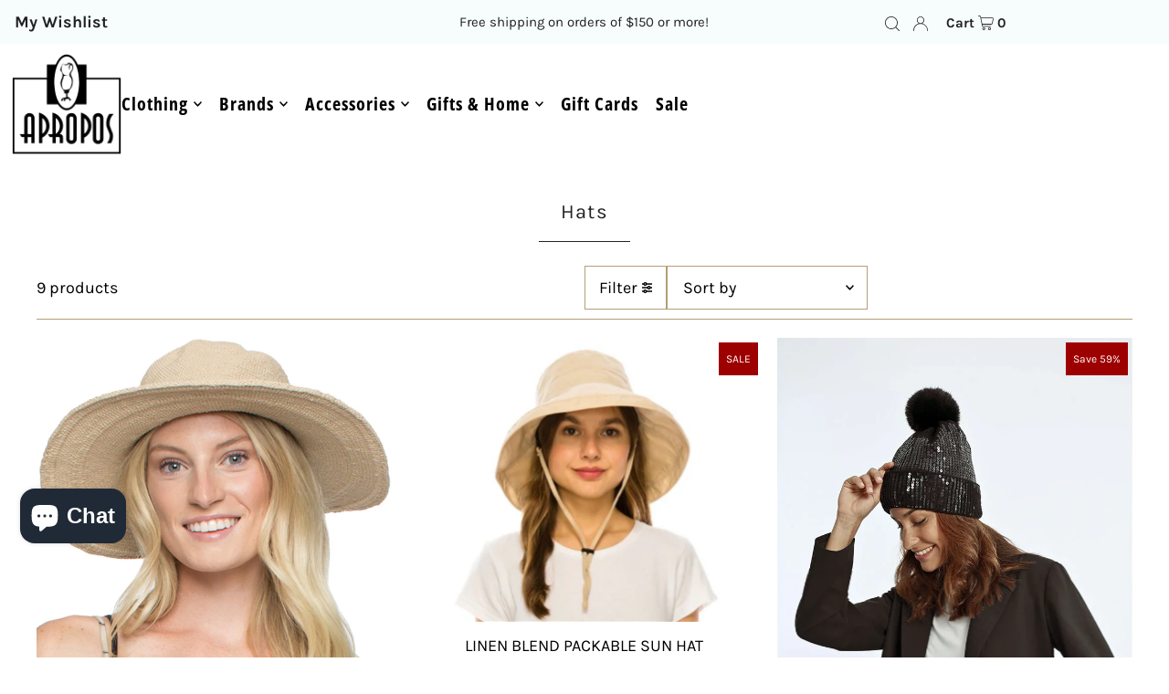

--- FILE ---
content_type: text/html; charset=utf-8
request_url: https://www.shopapropos.com/collections/hats
body_size: 39078
content:
<!DOCTYPE html>
<html class="no-js" lang="en">
<head>
  <meta charset="utf-8" />
  <meta name="viewport" content="width=device-width, initial-scale=1">

  <!-- Establish early connection to external domains -->
  <link rel="preconnect" href="https://cdn.shopify.com" crossorigin>
  <link rel="preconnect" href="https://fonts.shopify.com" crossorigin>
  <link rel="preconnect" href="https://monorail-edge.shopifysvc.com">
  <link rel="preconnect" href="//ajax.googleapis.com" crossorigin /><!-- Preload onDomain stylesheets and script libraries -->
  <link rel="preload" href="//www.shopapropos.com/cdn/shop/t/8/assets/stylesheet.css?v=85479433363992149601738416422" as="style">
  <link rel="preload" as="font" href="//www.shopapropos.com/cdn/fonts/karla/karla_n4.40497e07df527e6a50e58fb17ef1950c72f3e32c.woff2" type="font/woff2" crossorigin>
  <link rel="preload" as="font" href="//www.shopapropos.com/cdn/fonts/open_sans_condensed/opensanscondensed_n7.540ad984d87539ff9a03e07d9527f1ec85e214bc.woff2" type="font/woff2" crossorigin>
  <link rel="preload" as="font" href="//www.shopapropos.com/cdn/fonts/karla/karla_n4.40497e07df527e6a50e58fb17ef1950c72f3e32c.woff2" type="font/woff2" crossorigin>
  <link rel="preload" href="//www.shopapropos.com/cdn/shop/t/8/assets/eventemitter3.min.js?v=148202183930229300091709252283" as="script">
  <link rel="preload" href="//www.shopapropos.com/cdn/shop/t/8/assets/vendor-video.js?v=112486824910932804751709252283" as="script">
  <link rel="preload" href="//www.shopapropos.com/cdn/shop/t/8/assets/theme.js?v=167332736561196659461709252283" as="script">


  <link rel="shortcut icon" href="//www.shopapropos.com/cdn/shop/files/apropos-favicon.png?crop=center&height=32&v=1637353816&width=32" type="image/png" />
  <link rel="canonical" href="https://www.shopapropos.com/collections/hats" />

  <title>Hats &ndash; Apropos San Luis Obispo</title>
  

  





<meta property="og:site_name" content="Apropos San Luis Obispo">
<meta property="og:url" content="https://www.shopapropos.com/collections/hats">
<meta property="og:title" content="Hats">
<meta property="og:type" content="product.group">
<meta property="og:description" content="Nestled in the heart of downtown San Luis Obispo, California; Apropos is a destination all fashionistas will enjoy. Family owned and operated, you will find unique, high-quality clothing, jewelry and gifts.">





<meta name="twitter:title" content="Hats">
<meta name="twitter:description" content="Nestled in the heart of downtown San Luis Obispo, California; Apropos is a destination all fashionistas will enjoy. Family owned and operated, you will find unique, high-quality clothing, jewelry and gifts.">
<meta name="twitter:domain" content="">

  

  <style data-shopify>
:root {
    --main-family: Karla, sans-serif;
    --main-weight: 400;
    --main-style: normal;
    --main-spacing: 0em;
    --nav-family: "Open Sans Condensed", sans-serif;
    --nav-weight: 700;
    --nav-style: normal;
    --heading-family: Karla, sans-serif;
    --heading-weight: 400;
    --heading-style: normal;
    --heading-spacing: 0.050em;

    --font-size: 18px;
    --base-font-size: 18px;
    --h1-size: 22px;
    --h2-size: 18px;
    --h3-size: 22px;
    --nav-size: 20px;
    --nav-spacing: 0.050em;
    --font-size-sm: calc(18px - 2px);

    --announcement-bar-background: #f7fcfc;
    --announcement-bar-text-color: #222222;
    --homepage-scroll-color: #222222;
    --homepage-scroll-background: #ffffff;
    --pre-scroll-color: #000;
    --pre-scroll-background: #ffffff;
    --scroll-color: ;
    --scroll-background: ;
    --secondary-color: #ffffff;
    --background: #ffffff;
    --header-color: #222222;
    --text-color: #000000;
    --sale-color: #b49e77;
    --dotted-color: #b49e77;
    --button-color: #b49e77;
    --button-hover: #000000;
    --button-text: #ffffff;
    --secondary-button-color: #222222;
    --secondary-button-hover: #b49e77;
    --secondary-button-text: #ffffff;
    --new-background: #000000;
    --new-color: #ffffff;
    --sale-icon-background: #9d0000;
    --sale-icon-color: #ffffff;
    --custom-background: #000000;
    --custom-color: #fff;
    --fb-share: #000000;
    --tw-share: #000000;
    --pin-share: #000000;
    --footer-background: #f7fcfc;
    --footer-text: #000;
    --footer-button: #b49e77;
    --footer-button-text: #ffffff;
    --cs1-color: #000;
    --cs1-background: #ffffff;
    --cs2-color: #000;
    --cs2-background: #f7fcfc;
    --cs3-color: #000;
    --cs3-background: #faf9f7;
    --custom-icon-color: var(--text-color);
    --custom-icon-background: var(--background);
    --error-msg-dark: #e81000;
    --error-msg-light: #ffeae8;
    --success-msg-dark: #007f5f;
    --success-msg-light: #e5fff8;
    --free-shipping-bg: #f7fcfc;
    --free-shipping-text: #222222;
    --error-color: #c60808;
    --error-color-light: #fdd0d0;
    --keyboard-focus: #222222;
    --focus-border-style: solid;
    --focus-border-weight: 1px;
    --section-padding: 70px;
    --section-title-align: center;
    --section-title-border: 1px;
    --border-width: 100px;
    --grid-column-gap: px;
    --details-align: center;
    --select-arrow-bg: url(//www.shopapropos.com/cdn/shop/t/8/assets/select-arrow.png?v=112595941721225094991709252283);
    --icon-border-color: #e6e6e6;
    --color-filter-size: 25px;
    --disabled-text: #808080;
    --listing-size-color: #666666;

    --upsell-border-color: #f2f2f2;

    --star-active: rgb(0, 0, 0);
    --star-inactive: rgb(204, 204, 204);

    --color-body-text: var(--text-color);
    --color-body: var(--background);
    --color-bg: var(--background);

    --section-background: transparent;
    --section-overlay-color: 0, 0, 0;
    --section-overlay-opacity: 0;
    --placeholder-background: rgba(0, 0, 0, 0.1);
    --placeholder-fill: rgba(0, 0, 0, 0.2);
    --line-item-transform: scale(0.8) translateY(calc(-25px - 0.25em)) translateX(10px);

  }
  @media (max-width: 740px) {
     :root {
       --font-size: calc(18px - (18px * 0.15));
       --nav-size: calc(20px - (20px * 0.15));
       --h1-size: calc(22px - (22px * 0.15));
       --h2-size: calc(18px - (18px * 0.15));
       --h3-size: calc(22px - (22px * 0.15));
     }
   }
</style>


  <link rel="stylesheet" href="//www.shopapropos.com/cdn/shop/t/8/assets/stylesheet.css?v=85479433363992149601738416422" type="text/css">

  <style>
  @font-face {
  font-family: Karla;
  font-weight: 400;
  font-style: normal;
  font-display: swap;
  src: url("//www.shopapropos.com/cdn/fonts/karla/karla_n4.40497e07df527e6a50e58fb17ef1950c72f3e32c.woff2") format("woff2"),
       url("//www.shopapropos.com/cdn/fonts/karla/karla_n4.e9f6f9de321061073c6bfe03c28976ba8ce6ee18.woff") format("woff");
}

  @font-face {
  font-family: "Open Sans Condensed";
  font-weight: 700;
  font-style: normal;
  font-display: swap;
  src: url("//www.shopapropos.com/cdn/fonts/open_sans_condensed/opensanscondensed_n7.540ad984d87539ff9a03e07d9527f1ec85e214bc.woff2") format("woff2"),
       url("//www.shopapropos.com/cdn/fonts/open_sans_condensed/opensanscondensed_n7.0ccd6ca2773ce782c7c735ca14a677a02c206a2e.woff") format("woff");
}

  @font-face {
  font-family: Karla;
  font-weight: 400;
  font-style: normal;
  font-display: swap;
  src: url("//www.shopapropos.com/cdn/fonts/karla/karla_n4.40497e07df527e6a50e58fb17ef1950c72f3e32c.woff2") format("woff2"),
       url("//www.shopapropos.com/cdn/fonts/karla/karla_n4.e9f6f9de321061073c6bfe03c28976ba8ce6ee18.woff") format("woff");
}

  @font-face {
  font-family: Karla;
  font-weight: 700;
  font-style: normal;
  font-display: swap;
  src: url("//www.shopapropos.com/cdn/fonts/karla/karla_n7.4358a847d4875593d69cfc3f8cc0b44c17b3ed03.woff2") format("woff2"),
       url("//www.shopapropos.com/cdn/fonts/karla/karla_n7.96e322f6d76ce794f25fa29e55d6997c3fb656b6.woff") format("woff");
}

  @font-face {
  font-family: Karla;
  font-weight: 400;
  font-style: italic;
  font-display: swap;
  src: url("//www.shopapropos.com/cdn/fonts/karla/karla_i4.2086039c16bcc3a78a72a2f7b471e3c4a7f873a6.woff2") format("woff2"),
       url("//www.shopapropos.com/cdn/fonts/karla/karla_i4.7b9f59841a5960c16fa2a897a0716c8ebb183221.woff") format("woff");
}

  @font-face {
  font-family: Karla;
  font-weight: 700;
  font-style: italic;
  font-display: swap;
  src: url("//www.shopapropos.com/cdn/fonts/karla/karla_i7.fe031cd65d6e02906286add4f6dda06afc2615f0.woff2") format("woff2"),
       url("//www.shopapropos.com/cdn/fonts/karla/karla_i7.816d4949fa7f7d79314595d7003eda5b44e959e3.woff") format("woff");
}

  </style>

  <script>window.performance && window.performance.mark && window.performance.mark('shopify.content_for_header.start');</script><meta name="facebook-domain-verification" content="ni8riasxpz523sar0c97b0wlddcvuy">
<meta name="facebook-domain-verification" content="xjn4tapomm73yf40uf4kamky0y7mrn">
<meta name="google-site-verification" content="ku3cQmKykKcIuXVIwVu38LCouFpFLeri-OPhH3tz0fQ">
<meta id="shopify-digital-wallet" name="shopify-digital-wallet" content="/59130183859/digital_wallets/dialog">
<meta name="shopify-checkout-api-token" content="10106d65c2e3be4fbead3d6244124511">
<meta id="in-context-paypal-metadata" data-shop-id="59130183859" data-venmo-supported="false" data-environment="production" data-locale="en_US" data-paypal-v4="true" data-currency="USD">
<link rel="alternate" type="application/atom+xml" title="Feed" href="/collections/hats.atom" />
<link rel="alternate" type="application/json+oembed" href="https://www.shopapropos.com/collections/hats.oembed">
<script async="async" src="/checkouts/internal/preloads.js?locale=en-US"></script>
<link rel="preconnect" href="https://shop.app" crossorigin="anonymous">
<script async="async" src="https://shop.app/checkouts/internal/preloads.js?locale=en-US&shop_id=59130183859" crossorigin="anonymous"></script>
<script id="apple-pay-shop-capabilities" type="application/json">{"shopId":59130183859,"countryCode":"US","currencyCode":"USD","merchantCapabilities":["supports3DS"],"merchantId":"gid:\/\/shopify\/Shop\/59130183859","merchantName":"Apropos San Luis Obispo","requiredBillingContactFields":["postalAddress","email"],"requiredShippingContactFields":["postalAddress","email"],"shippingType":"shipping","supportedNetworks":["visa","masterCard","amex","discover","elo","jcb"],"total":{"type":"pending","label":"Apropos San Luis Obispo","amount":"1.00"},"shopifyPaymentsEnabled":true,"supportsSubscriptions":true}</script>
<script id="shopify-features" type="application/json">{"accessToken":"10106d65c2e3be4fbead3d6244124511","betas":["rich-media-storefront-analytics"],"domain":"www.shopapropos.com","predictiveSearch":true,"shopId":59130183859,"locale":"en"}</script>
<script>var Shopify = Shopify || {};
Shopify.shop = "apropos-san-luis-obispo.myshopify.com";
Shopify.locale = "en";
Shopify.currency = {"active":"USD","rate":"1.0"};
Shopify.country = "US";
Shopify.theme = {"name":"Icon - ver 10.1.1","id":136686502067,"schema_name":"Icon","schema_version":"10.1.1","theme_store_id":686,"role":"main"};
Shopify.theme.handle = "null";
Shopify.theme.style = {"id":null,"handle":null};
Shopify.cdnHost = "www.shopapropos.com/cdn";
Shopify.routes = Shopify.routes || {};
Shopify.routes.root = "/";</script>
<script type="module">!function(o){(o.Shopify=o.Shopify||{}).modules=!0}(window);</script>
<script>!function(o){function n(){var o=[];function n(){o.push(Array.prototype.slice.apply(arguments))}return n.q=o,n}var t=o.Shopify=o.Shopify||{};t.loadFeatures=n(),t.autoloadFeatures=n()}(window);</script>
<script>
  window.ShopifyPay = window.ShopifyPay || {};
  window.ShopifyPay.apiHost = "shop.app\/pay";
  window.ShopifyPay.redirectState = null;
</script>
<script id="shop-js-analytics" type="application/json">{"pageType":"collection"}</script>
<script defer="defer" async type="module" src="//www.shopapropos.com/cdn/shopifycloud/shop-js/modules/v2/client.init-shop-cart-sync_BT-GjEfc.en.esm.js"></script>
<script defer="defer" async type="module" src="//www.shopapropos.com/cdn/shopifycloud/shop-js/modules/v2/chunk.common_D58fp_Oc.esm.js"></script>
<script defer="defer" async type="module" src="//www.shopapropos.com/cdn/shopifycloud/shop-js/modules/v2/chunk.modal_xMitdFEc.esm.js"></script>
<script type="module">
  await import("//www.shopapropos.com/cdn/shopifycloud/shop-js/modules/v2/client.init-shop-cart-sync_BT-GjEfc.en.esm.js");
await import("//www.shopapropos.com/cdn/shopifycloud/shop-js/modules/v2/chunk.common_D58fp_Oc.esm.js");
await import("//www.shopapropos.com/cdn/shopifycloud/shop-js/modules/v2/chunk.modal_xMitdFEc.esm.js");

  window.Shopify.SignInWithShop?.initShopCartSync?.({"fedCMEnabled":true,"windoidEnabled":true});

</script>
<script>
  window.Shopify = window.Shopify || {};
  if (!window.Shopify.featureAssets) window.Shopify.featureAssets = {};
  window.Shopify.featureAssets['shop-js'] = {"shop-cart-sync":["modules/v2/client.shop-cart-sync_DZOKe7Ll.en.esm.js","modules/v2/chunk.common_D58fp_Oc.esm.js","modules/v2/chunk.modal_xMitdFEc.esm.js"],"init-fed-cm":["modules/v2/client.init-fed-cm_B6oLuCjv.en.esm.js","modules/v2/chunk.common_D58fp_Oc.esm.js","modules/v2/chunk.modal_xMitdFEc.esm.js"],"shop-cash-offers":["modules/v2/client.shop-cash-offers_D2sdYoxE.en.esm.js","modules/v2/chunk.common_D58fp_Oc.esm.js","modules/v2/chunk.modal_xMitdFEc.esm.js"],"shop-login-button":["modules/v2/client.shop-login-button_QeVjl5Y3.en.esm.js","modules/v2/chunk.common_D58fp_Oc.esm.js","modules/v2/chunk.modal_xMitdFEc.esm.js"],"pay-button":["modules/v2/client.pay-button_DXTOsIq6.en.esm.js","modules/v2/chunk.common_D58fp_Oc.esm.js","modules/v2/chunk.modal_xMitdFEc.esm.js"],"shop-button":["modules/v2/client.shop-button_DQZHx9pm.en.esm.js","modules/v2/chunk.common_D58fp_Oc.esm.js","modules/v2/chunk.modal_xMitdFEc.esm.js"],"avatar":["modules/v2/client.avatar_BTnouDA3.en.esm.js"],"init-windoid":["modules/v2/client.init-windoid_CR1B-cfM.en.esm.js","modules/v2/chunk.common_D58fp_Oc.esm.js","modules/v2/chunk.modal_xMitdFEc.esm.js"],"init-shop-for-new-customer-accounts":["modules/v2/client.init-shop-for-new-customer-accounts_C_vY_xzh.en.esm.js","modules/v2/client.shop-login-button_QeVjl5Y3.en.esm.js","modules/v2/chunk.common_D58fp_Oc.esm.js","modules/v2/chunk.modal_xMitdFEc.esm.js"],"init-shop-email-lookup-coordinator":["modules/v2/client.init-shop-email-lookup-coordinator_BI7n9ZSv.en.esm.js","modules/v2/chunk.common_D58fp_Oc.esm.js","modules/v2/chunk.modal_xMitdFEc.esm.js"],"init-shop-cart-sync":["modules/v2/client.init-shop-cart-sync_BT-GjEfc.en.esm.js","modules/v2/chunk.common_D58fp_Oc.esm.js","modules/v2/chunk.modal_xMitdFEc.esm.js"],"shop-toast-manager":["modules/v2/client.shop-toast-manager_DiYdP3xc.en.esm.js","modules/v2/chunk.common_D58fp_Oc.esm.js","modules/v2/chunk.modal_xMitdFEc.esm.js"],"init-customer-accounts":["modules/v2/client.init-customer-accounts_D9ZNqS-Q.en.esm.js","modules/v2/client.shop-login-button_QeVjl5Y3.en.esm.js","modules/v2/chunk.common_D58fp_Oc.esm.js","modules/v2/chunk.modal_xMitdFEc.esm.js"],"init-customer-accounts-sign-up":["modules/v2/client.init-customer-accounts-sign-up_iGw4briv.en.esm.js","modules/v2/client.shop-login-button_QeVjl5Y3.en.esm.js","modules/v2/chunk.common_D58fp_Oc.esm.js","modules/v2/chunk.modal_xMitdFEc.esm.js"],"shop-follow-button":["modules/v2/client.shop-follow-button_CqMgW2wH.en.esm.js","modules/v2/chunk.common_D58fp_Oc.esm.js","modules/v2/chunk.modal_xMitdFEc.esm.js"],"checkout-modal":["modules/v2/client.checkout-modal_xHeaAweL.en.esm.js","modules/v2/chunk.common_D58fp_Oc.esm.js","modules/v2/chunk.modal_xMitdFEc.esm.js"],"shop-login":["modules/v2/client.shop-login_D91U-Q7h.en.esm.js","modules/v2/chunk.common_D58fp_Oc.esm.js","modules/v2/chunk.modal_xMitdFEc.esm.js"],"lead-capture":["modules/v2/client.lead-capture_BJmE1dJe.en.esm.js","modules/v2/chunk.common_D58fp_Oc.esm.js","modules/v2/chunk.modal_xMitdFEc.esm.js"],"payment-terms":["modules/v2/client.payment-terms_Ci9AEqFq.en.esm.js","modules/v2/chunk.common_D58fp_Oc.esm.js","modules/v2/chunk.modal_xMitdFEc.esm.js"]};
</script>
<script>(function() {
  var isLoaded = false;
  function asyncLoad() {
    if (isLoaded) return;
    isLoaded = true;
    var urls = ["\/\/swymv3free-01.azureedge.net\/code\/swym-shopify.js?shop=apropos-san-luis-obispo.myshopify.com"];
    for (var i = 0; i < urls.length; i++) {
      var s = document.createElement('script');
      s.type = 'text/javascript';
      s.async = true;
      s.src = urls[i];
      var x = document.getElementsByTagName('script')[0];
      x.parentNode.insertBefore(s, x);
    }
  };
  if(window.attachEvent) {
    window.attachEvent('onload', asyncLoad);
  } else {
    window.addEventListener('load', asyncLoad, false);
  }
})();</script>
<script id="__st">var __st={"a":59130183859,"offset":-28800,"reqid":"5db69b9a-f075-4b47-bbd2-9c2cd330b345-1769151704","pageurl":"www.shopapropos.com\/collections\/hats","u":"83e80b7b4348","p":"collection","rtyp":"collection","rid":285554081971};</script>
<script>window.ShopifyPaypalV4VisibilityTracking = true;</script>
<script id="captcha-bootstrap">!function(){'use strict';const t='contact',e='account',n='new_comment',o=[[t,t],['blogs',n],['comments',n],[t,'customer']],c=[[e,'customer_login'],[e,'guest_login'],[e,'recover_customer_password'],[e,'create_customer']],r=t=>t.map((([t,e])=>`form[action*='/${t}']:not([data-nocaptcha='true']) input[name='form_type'][value='${e}']`)).join(','),a=t=>()=>t?[...document.querySelectorAll(t)].map((t=>t.form)):[];function s(){const t=[...o],e=r(t);return a(e)}const i='password',u='form_key',d=['recaptcha-v3-token','g-recaptcha-response','h-captcha-response',i],f=()=>{try{return window.sessionStorage}catch{return}},m='__shopify_v',_=t=>t.elements[u];function p(t,e,n=!1){try{const o=window.sessionStorage,c=JSON.parse(o.getItem(e)),{data:r}=function(t){const{data:e,action:n}=t;return t[m]||n?{data:e,action:n}:{data:t,action:n}}(c);for(const[e,n]of Object.entries(r))t.elements[e]&&(t.elements[e].value=n);n&&o.removeItem(e)}catch(o){console.error('form repopulation failed',{error:o})}}const l='form_type',E='cptcha';function T(t){t.dataset[E]=!0}const w=window,h=w.document,L='Shopify',v='ce_forms',y='captcha';let A=!1;((t,e)=>{const n=(g='f06e6c50-85a8-45c8-87d0-21a2b65856fe',I='https://cdn.shopify.com/shopifycloud/storefront-forms-hcaptcha/ce_storefront_forms_captcha_hcaptcha.v1.5.2.iife.js',D={infoText:'Protected by hCaptcha',privacyText:'Privacy',termsText:'Terms'},(t,e,n)=>{const o=w[L][v],c=o.bindForm;if(c)return c(t,g,e,D).then(n);var r;o.q.push([[t,g,e,D],n]),r=I,A||(h.body.append(Object.assign(h.createElement('script'),{id:'captcha-provider',async:!0,src:r})),A=!0)});var g,I,D;w[L]=w[L]||{},w[L][v]=w[L][v]||{},w[L][v].q=[],w[L][y]=w[L][y]||{},w[L][y].protect=function(t,e){n(t,void 0,e),T(t)},Object.freeze(w[L][y]),function(t,e,n,w,h,L){const[v,y,A,g]=function(t,e,n){const i=e?o:[],u=t?c:[],d=[...i,...u],f=r(d),m=r(i),_=r(d.filter((([t,e])=>n.includes(e))));return[a(f),a(m),a(_),s()]}(w,h,L),I=t=>{const e=t.target;return e instanceof HTMLFormElement?e:e&&e.form},D=t=>v().includes(t);t.addEventListener('submit',(t=>{const e=I(t);if(!e)return;const n=D(e)&&!e.dataset.hcaptchaBound&&!e.dataset.recaptchaBound,o=_(e),c=g().includes(e)&&(!o||!o.value);(n||c)&&t.preventDefault(),c&&!n&&(function(t){try{if(!f())return;!function(t){const e=f();if(!e)return;const n=_(t);if(!n)return;const o=n.value;o&&e.removeItem(o)}(t);const e=Array.from(Array(32),(()=>Math.random().toString(36)[2])).join('');!function(t,e){_(t)||t.append(Object.assign(document.createElement('input'),{type:'hidden',name:u})),t.elements[u].value=e}(t,e),function(t,e){const n=f();if(!n)return;const o=[...t.querySelectorAll(`input[type='${i}']`)].map((({name:t})=>t)),c=[...d,...o],r={};for(const[a,s]of new FormData(t).entries())c.includes(a)||(r[a]=s);n.setItem(e,JSON.stringify({[m]:1,action:t.action,data:r}))}(t,e)}catch(e){console.error('failed to persist form',e)}}(e),e.submit())}));const S=(t,e)=>{t&&!t.dataset[E]&&(n(t,e.some((e=>e===t))),T(t))};for(const o of['focusin','change'])t.addEventListener(o,(t=>{const e=I(t);D(e)&&S(e,y())}));const B=e.get('form_key'),M=e.get(l),P=B&&M;t.addEventListener('DOMContentLoaded',(()=>{const t=y();if(P)for(const e of t)e.elements[l].value===M&&p(e,B);[...new Set([...A(),...v().filter((t=>'true'===t.dataset.shopifyCaptcha))])].forEach((e=>S(e,t)))}))}(h,new URLSearchParams(w.location.search),n,t,e,['guest_login'])})(!0,!0)}();</script>
<script integrity="sha256-4kQ18oKyAcykRKYeNunJcIwy7WH5gtpwJnB7kiuLZ1E=" data-source-attribution="shopify.loadfeatures" defer="defer" src="//www.shopapropos.com/cdn/shopifycloud/storefront/assets/storefront/load_feature-a0a9edcb.js" crossorigin="anonymous"></script>
<script crossorigin="anonymous" defer="defer" src="//www.shopapropos.com/cdn/shopifycloud/storefront/assets/shopify_pay/storefront-65b4c6d7.js?v=20250812"></script>
<script data-source-attribution="shopify.dynamic_checkout.dynamic.init">var Shopify=Shopify||{};Shopify.PaymentButton=Shopify.PaymentButton||{isStorefrontPortableWallets:!0,init:function(){window.Shopify.PaymentButton.init=function(){};var t=document.createElement("script");t.src="https://www.shopapropos.com/cdn/shopifycloud/portable-wallets/latest/portable-wallets.en.js",t.type="module",document.head.appendChild(t)}};
</script>
<script data-source-attribution="shopify.dynamic_checkout.buyer_consent">
  function portableWalletsHideBuyerConsent(e){var t=document.getElementById("shopify-buyer-consent"),n=document.getElementById("shopify-subscription-policy-button");t&&n&&(t.classList.add("hidden"),t.setAttribute("aria-hidden","true"),n.removeEventListener("click",e))}function portableWalletsShowBuyerConsent(e){var t=document.getElementById("shopify-buyer-consent"),n=document.getElementById("shopify-subscription-policy-button");t&&n&&(t.classList.remove("hidden"),t.removeAttribute("aria-hidden"),n.addEventListener("click",e))}window.Shopify?.PaymentButton&&(window.Shopify.PaymentButton.hideBuyerConsent=portableWalletsHideBuyerConsent,window.Shopify.PaymentButton.showBuyerConsent=portableWalletsShowBuyerConsent);
</script>
<script data-source-attribution="shopify.dynamic_checkout.cart.bootstrap">document.addEventListener("DOMContentLoaded",(function(){function t(){return document.querySelector("shopify-accelerated-checkout-cart, shopify-accelerated-checkout")}if(t())Shopify.PaymentButton.init();else{new MutationObserver((function(e,n){t()&&(Shopify.PaymentButton.init(),n.disconnect())})).observe(document.body,{childList:!0,subtree:!0})}}));
</script>
<link id="shopify-accelerated-checkout-styles" rel="stylesheet" media="screen" href="https://www.shopapropos.com/cdn/shopifycloud/portable-wallets/latest/accelerated-checkout-backwards-compat.css" crossorigin="anonymous">
<style id="shopify-accelerated-checkout-cart">
        #shopify-buyer-consent {
  margin-top: 1em;
  display: inline-block;
  width: 100%;
}

#shopify-buyer-consent.hidden {
  display: none;
}

#shopify-subscription-policy-button {
  background: none;
  border: none;
  padding: 0;
  text-decoration: underline;
  font-size: inherit;
  cursor: pointer;
}

#shopify-subscription-policy-button::before {
  box-shadow: none;
}

      </style>

<script>window.performance && window.performance.mark && window.performance.mark('shopify.content_for_header.end');</script>

<!-- BEGIN app block: shopify://apps/klaviyo-email-marketing-sms/blocks/klaviyo-onsite-embed/2632fe16-c075-4321-a88b-50b567f42507 -->












  <script async src="https://static.klaviyo.com/onsite/js/X4VAAE/klaviyo.js?company_id=X4VAAE"></script>
  <script>!function(){if(!window.klaviyo){window._klOnsite=window._klOnsite||[];try{window.klaviyo=new Proxy({},{get:function(n,i){return"push"===i?function(){var n;(n=window._klOnsite).push.apply(n,arguments)}:function(){for(var n=arguments.length,o=new Array(n),w=0;w<n;w++)o[w]=arguments[w];var t="function"==typeof o[o.length-1]?o.pop():void 0,e=new Promise((function(n){window._klOnsite.push([i].concat(o,[function(i){t&&t(i),n(i)}]))}));return e}}})}catch(n){window.klaviyo=window.klaviyo||[],window.klaviyo.push=function(){var n;(n=window._klOnsite).push.apply(n,arguments)}}}}();</script>

  




  <script>
    window.klaviyoReviewsProductDesignMode = false
  </script>







<!-- END app block --><!-- BEGIN app block: shopify://apps/instafeed/blocks/head-block/c447db20-095d-4a10-9725-b5977662c9d5 --><link rel="preconnect" href="https://cdn.nfcube.com/">
<link rel="preconnect" href="https://scontent.cdninstagram.com/">


  <script>
    document.addEventListener('DOMContentLoaded', function () {
      let instafeedScript = document.createElement('script');

      
        instafeedScript.src = 'https://cdn.nfcube.com/instafeed-206f44c6af1bc74fbcd52d1417d0a422.js';
      

      document.body.appendChild(instafeedScript);
    });
  </script>





<!-- END app block --><script src="https://cdn.shopify.com/extensions/e8878072-2f6b-4e89-8082-94b04320908d/inbox-1254/assets/inbox-chat-loader.js" type="text/javascript" defer="defer"></script>
<meta property="og:image" content="https://cdn.shopify.com/s/files/1/0591/3018/3859/files/apropos-logo-black.png?height=628&pad_color=ffffff&v=1636470970&width=1200" />
<meta property="og:image:secure_url" content="https://cdn.shopify.com/s/files/1/0591/3018/3859/files/apropos-logo-black.png?height=628&pad_color=ffffff&v=1636470970&width=1200" />
<meta property="og:image:width" content="1200" />
<meta property="og:image:height" content="628" />
<link href="https://monorail-edge.shopifysvc.com" rel="dns-prefetch">
<script>(function(){if ("sendBeacon" in navigator && "performance" in window) {try {var session_token_from_headers = performance.getEntriesByType('navigation')[0].serverTiming.find(x => x.name == '_s').description;} catch {var session_token_from_headers = undefined;}var session_cookie_matches = document.cookie.match(/_shopify_s=([^;]*)/);var session_token_from_cookie = session_cookie_matches && session_cookie_matches.length === 2 ? session_cookie_matches[1] : "";var session_token = session_token_from_headers || session_token_from_cookie || "";function handle_abandonment_event(e) {var entries = performance.getEntries().filter(function(entry) {return /monorail-edge.shopifysvc.com/.test(entry.name);});if (!window.abandonment_tracked && entries.length === 0) {window.abandonment_tracked = true;var currentMs = Date.now();var navigation_start = performance.timing.navigationStart;var payload = {shop_id: 59130183859,url: window.location.href,navigation_start,duration: currentMs - navigation_start,session_token,page_type: "collection"};window.navigator.sendBeacon("https://monorail-edge.shopifysvc.com/v1/produce", JSON.stringify({schema_id: "online_store_buyer_site_abandonment/1.1",payload: payload,metadata: {event_created_at_ms: currentMs,event_sent_at_ms: currentMs}}));}}window.addEventListener('pagehide', handle_abandonment_event);}}());</script>
<script id="web-pixels-manager-setup">(function e(e,d,r,n,o){if(void 0===o&&(o={}),!Boolean(null===(a=null===(i=window.Shopify)||void 0===i?void 0:i.analytics)||void 0===a?void 0:a.replayQueue)){var i,a;window.Shopify=window.Shopify||{};var t=window.Shopify;t.analytics=t.analytics||{};var s=t.analytics;s.replayQueue=[],s.publish=function(e,d,r){return s.replayQueue.push([e,d,r]),!0};try{self.performance.mark("wpm:start")}catch(e){}var l=function(){var e={modern:/Edge?\/(1{2}[4-9]|1[2-9]\d|[2-9]\d{2}|\d{4,})\.\d+(\.\d+|)|Firefox\/(1{2}[4-9]|1[2-9]\d|[2-9]\d{2}|\d{4,})\.\d+(\.\d+|)|Chrom(ium|e)\/(9{2}|\d{3,})\.\d+(\.\d+|)|(Maci|X1{2}).+ Version\/(15\.\d+|(1[6-9]|[2-9]\d|\d{3,})\.\d+)([,.]\d+|)( \(\w+\)|)( Mobile\/\w+|) Safari\/|Chrome.+OPR\/(9{2}|\d{3,})\.\d+\.\d+|(CPU[ +]OS|iPhone[ +]OS|CPU[ +]iPhone|CPU IPhone OS|CPU iPad OS)[ +]+(15[._]\d+|(1[6-9]|[2-9]\d|\d{3,})[._]\d+)([._]\d+|)|Android:?[ /-](13[3-9]|1[4-9]\d|[2-9]\d{2}|\d{4,})(\.\d+|)(\.\d+|)|Android.+Firefox\/(13[5-9]|1[4-9]\d|[2-9]\d{2}|\d{4,})\.\d+(\.\d+|)|Android.+Chrom(ium|e)\/(13[3-9]|1[4-9]\d|[2-9]\d{2}|\d{4,})\.\d+(\.\d+|)|SamsungBrowser\/([2-9]\d|\d{3,})\.\d+/,legacy:/Edge?\/(1[6-9]|[2-9]\d|\d{3,})\.\d+(\.\d+|)|Firefox\/(5[4-9]|[6-9]\d|\d{3,})\.\d+(\.\d+|)|Chrom(ium|e)\/(5[1-9]|[6-9]\d|\d{3,})\.\d+(\.\d+|)([\d.]+$|.*Safari\/(?![\d.]+ Edge\/[\d.]+$))|(Maci|X1{2}).+ Version\/(10\.\d+|(1[1-9]|[2-9]\d|\d{3,})\.\d+)([,.]\d+|)( \(\w+\)|)( Mobile\/\w+|) Safari\/|Chrome.+OPR\/(3[89]|[4-9]\d|\d{3,})\.\d+\.\d+|(CPU[ +]OS|iPhone[ +]OS|CPU[ +]iPhone|CPU IPhone OS|CPU iPad OS)[ +]+(10[._]\d+|(1[1-9]|[2-9]\d|\d{3,})[._]\d+)([._]\d+|)|Android:?[ /-](13[3-9]|1[4-9]\d|[2-9]\d{2}|\d{4,})(\.\d+|)(\.\d+|)|Mobile Safari.+OPR\/([89]\d|\d{3,})\.\d+\.\d+|Android.+Firefox\/(13[5-9]|1[4-9]\d|[2-9]\d{2}|\d{4,})\.\d+(\.\d+|)|Android.+Chrom(ium|e)\/(13[3-9]|1[4-9]\d|[2-9]\d{2}|\d{4,})\.\d+(\.\d+|)|Android.+(UC? ?Browser|UCWEB|U3)[ /]?(15\.([5-9]|\d{2,})|(1[6-9]|[2-9]\d|\d{3,})\.\d+)\.\d+|SamsungBrowser\/(5\.\d+|([6-9]|\d{2,})\.\d+)|Android.+MQ{2}Browser\/(14(\.(9|\d{2,})|)|(1[5-9]|[2-9]\d|\d{3,})(\.\d+|))(\.\d+|)|K[Aa][Ii]OS\/(3\.\d+|([4-9]|\d{2,})\.\d+)(\.\d+|)/},d=e.modern,r=e.legacy,n=navigator.userAgent;return n.match(d)?"modern":n.match(r)?"legacy":"unknown"}(),u="modern"===l?"modern":"legacy",c=(null!=n?n:{modern:"",legacy:""})[u],f=function(e){return[e.baseUrl,"/wpm","/b",e.hashVersion,"modern"===e.buildTarget?"m":"l",".js"].join("")}({baseUrl:d,hashVersion:r,buildTarget:u}),m=function(e){var d=e.version,r=e.bundleTarget,n=e.surface,o=e.pageUrl,i=e.monorailEndpoint;return{emit:function(e){var a=e.status,t=e.errorMsg,s=(new Date).getTime(),l=JSON.stringify({metadata:{event_sent_at_ms:s},events:[{schema_id:"web_pixels_manager_load/3.1",payload:{version:d,bundle_target:r,page_url:o,status:a,surface:n,error_msg:t},metadata:{event_created_at_ms:s}}]});if(!i)return console&&console.warn&&console.warn("[Web Pixels Manager] No Monorail endpoint provided, skipping logging."),!1;try{return self.navigator.sendBeacon.bind(self.navigator)(i,l)}catch(e){}var u=new XMLHttpRequest;try{return u.open("POST",i,!0),u.setRequestHeader("Content-Type","text/plain"),u.send(l),!0}catch(e){return console&&console.warn&&console.warn("[Web Pixels Manager] Got an unhandled error while logging to Monorail."),!1}}}}({version:r,bundleTarget:l,surface:e.surface,pageUrl:self.location.href,monorailEndpoint:e.monorailEndpoint});try{o.browserTarget=l,function(e){var d=e.src,r=e.async,n=void 0===r||r,o=e.onload,i=e.onerror,a=e.sri,t=e.scriptDataAttributes,s=void 0===t?{}:t,l=document.createElement("script"),u=document.querySelector("head"),c=document.querySelector("body");if(l.async=n,l.src=d,a&&(l.integrity=a,l.crossOrigin="anonymous"),s)for(var f in s)if(Object.prototype.hasOwnProperty.call(s,f))try{l.dataset[f]=s[f]}catch(e){}if(o&&l.addEventListener("load",o),i&&l.addEventListener("error",i),u)u.appendChild(l);else{if(!c)throw new Error("Did not find a head or body element to append the script");c.appendChild(l)}}({src:f,async:!0,onload:function(){if(!function(){var e,d;return Boolean(null===(d=null===(e=window.Shopify)||void 0===e?void 0:e.analytics)||void 0===d?void 0:d.initialized)}()){var d=window.webPixelsManager.init(e)||void 0;if(d){var r=window.Shopify.analytics;r.replayQueue.forEach((function(e){var r=e[0],n=e[1],o=e[2];d.publishCustomEvent(r,n,o)})),r.replayQueue=[],r.publish=d.publishCustomEvent,r.visitor=d.visitor,r.initialized=!0}}},onerror:function(){return m.emit({status:"failed",errorMsg:"".concat(f," has failed to load")})},sri:function(e){var d=/^sha384-[A-Za-z0-9+/=]+$/;return"string"==typeof e&&d.test(e)}(c)?c:"",scriptDataAttributes:o}),m.emit({status:"loading"})}catch(e){m.emit({status:"failed",errorMsg:(null==e?void 0:e.message)||"Unknown error"})}}})({shopId: 59130183859,storefrontBaseUrl: "https://www.shopapropos.com",extensionsBaseUrl: "https://extensions.shopifycdn.com/cdn/shopifycloud/web-pixels-manager",monorailEndpoint: "https://monorail-edge.shopifysvc.com/unstable/produce_batch",surface: "storefront-renderer",enabledBetaFlags: ["2dca8a86"],webPixelsConfigList: [{"id":"1606811827","configuration":"{\"accountID\":\"X4VAAE\",\"webPixelConfig\":\"eyJlbmFibGVBZGRlZFRvQ2FydEV2ZW50cyI6IHRydWV9\"}","eventPayloadVersion":"v1","runtimeContext":"STRICT","scriptVersion":"524f6c1ee37bacdca7657a665bdca589","type":"APP","apiClientId":123074,"privacyPurposes":["ANALYTICS","MARKETING"],"dataSharingAdjustments":{"protectedCustomerApprovalScopes":["read_customer_address","read_customer_email","read_customer_name","read_customer_personal_data","read_customer_phone"]}},{"id":"546308275","configuration":"{\"config\":\"{\\\"pixel_id\\\":\\\"G-GQVZEC0Q4C\\\",\\\"target_country\\\":\\\"US\\\",\\\"gtag_events\\\":[{\\\"type\\\":\\\"search\\\",\\\"action_label\\\":[\\\"G-GQVZEC0Q4C\\\",\\\"AW-10862967678\\\/epzhCMzR7aYDEP727rso\\\"]},{\\\"type\\\":\\\"begin_checkout\\\",\\\"action_label\\\":[\\\"G-GQVZEC0Q4C\\\",\\\"AW-10862967678\\\/55pMCMnR7aYDEP727rso\\\"]},{\\\"type\\\":\\\"view_item\\\",\\\"action_label\\\":[\\\"G-GQVZEC0Q4C\\\",\\\"AW-10862967678\\\/EVohCMPR7aYDEP727rso\\\",\\\"MC-8SB2YKP99Y\\\"]},{\\\"type\\\":\\\"purchase\\\",\\\"action_label\\\":[\\\"G-GQVZEC0Q4C\\\",\\\"AW-10862967678\\\/qtbgCMDR7aYDEP727rso\\\",\\\"MC-8SB2YKP99Y\\\"]},{\\\"type\\\":\\\"page_view\\\",\\\"action_label\\\":[\\\"G-GQVZEC0Q4C\\\",\\\"AW-10862967678\\\/QPu1CL3R7aYDEP727rso\\\",\\\"MC-8SB2YKP99Y\\\"]},{\\\"type\\\":\\\"add_payment_info\\\",\\\"action_label\\\":[\\\"G-GQVZEC0Q4C\\\",\\\"AW-10862967678\\\/VgmGCM_R7aYDEP727rso\\\"]},{\\\"type\\\":\\\"add_to_cart\\\",\\\"action_label\\\":[\\\"G-GQVZEC0Q4C\\\",\\\"AW-10862967678\\\/RU6uCMbR7aYDEP727rso\\\"]}],\\\"enable_monitoring_mode\\\":false}\"}","eventPayloadVersion":"v1","runtimeContext":"OPEN","scriptVersion":"b2a88bafab3e21179ed38636efcd8a93","type":"APP","apiClientId":1780363,"privacyPurposes":[],"dataSharingAdjustments":{"protectedCustomerApprovalScopes":["read_customer_address","read_customer_email","read_customer_name","read_customer_personal_data","read_customer_phone"]}},{"id":"179896499","configuration":"{\"pixel_id\":\"176308160866236\",\"pixel_type\":\"facebook_pixel\",\"metaapp_system_user_token\":\"-\"}","eventPayloadVersion":"v1","runtimeContext":"OPEN","scriptVersion":"ca16bc87fe92b6042fbaa3acc2fbdaa6","type":"APP","apiClientId":2329312,"privacyPurposes":["ANALYTICS","MARKETING","SALE_OF_DATA"],"dataSharingAdjustments":{"protectedCustomerApprovalScopes":["read_customer_address","read_customer_email","read_customer_name","read_customer_personal_data","read_customer_phone"]}},{"id":"shopify-app-pixel","configuration":"{}","eventPayloadVersion":"v1","runtimeContext":"STRICT","scriptVersion":"0450","apiClientId":"shopify-pixel","type":"APP","privacyPurposes":["ANALYTICS","MARKETING"]},{"id":"shopify-custom-pixel","eventPayloadVersion":"v1","runtimeContext":"LAX","scriptVersion":"0450","apiClientId":"shopify-pixel","type":"CUSTOM","privacyPurposes":["ANALYTICS","MARKETING"]}],isMerchantRequest: false,initData: {"shop":{"name":"Apropos San Luis Obispo","paymentSettings":{"currencyCode":"USD"},"myshopifyDomain":"apropos-san-luis-obispo.myshopify.com","countryCode":"US","storefrontUrl":"https:\/\/www.shopapropos.com"},"customer":null,"cart":null,"checkout":null,"productVariants":[],"purchasingCompany":null},},"https://www.shopapropos.com/cdn","fcfee988w5aeb613cpc8e4bc33m6693e112",{"modern":"","legacy":""},{"shopId":"59130183859","storefrontBaseUrl":"https:\/\/www.shopapropos.com","extensionBaseUrl":"https:\/\/extensions.shopifycdn.com\/cdn\/shopifycloud\/web-pixels-manager","surface":"storefront-renderer","enabledBetaFlags":"[\"2dca8a86\"]","isMerchantRequest":"false","hashVersion":"fcfee988w5aeb613cpc8e4bc33m6693e112","publish":"custom","events":"[[\"page_viewed\",{}],[\"collection_viewed\",{\"collection\":{\"id\":\"285554081971\",\"title\":\"Hats\",\"productVariants\":[{\"price\":{\"amount\":39.99,\"currencyCode\":\"USD\"},\"product\":{\"title\":\"CROCHET WIDE BRIM HAT - LOST RIVER\",\"vendor\":\"Lost River Clothing\",\"id\":\"6992634577075\",\"untranslatedTitle\":\"CROCHET WIDE BRIM HAT - LOST RIVER\",\"url\":\"\/products\/crochet-wide-brim-hat-lost-river\",\"type\":\"Hats\"},\"id\":\"40941970587827\",\"image\":{\"src\":\"\/\/www.shopapropos.com\/cdn\/shop\/products\/2White_hat.jpg?v=1712617500\"},\"sku\":\"\",\"title\":\"White\",\"untranslatedTitle\":\"White\"},{\"price\":{\"amount\":12.0,\"currencyCode\":\"USD\"},\"product\":{\"title\":\"LINEN BLEND PACKABLE SUN HAT\",\"vendor\":\"Dynamic Asia\",\"id\":\"8254955454643\",\"untranslatedTitle\":\"LINEN BLEND PACKABLE SUN HAT\",\"url\":\"\/products\/linen-blend-packable-sun-hat\",\"type\":\"Hats\"},\"id\":\"44688012148915\",\"image\":{\"src\":\"\/\/www.shopapropos.com\/cdn\/shop\/files\/1863-808-T.jpg?v=1747248128\"},\"sku\":\"\",\"title\":\"RED\",\"untranslatedTitle\":\"RED\"},{\"price\":{\"amount\":15.0,\"currencyCode\":\"USD\"},\"product\":{\"title\":\"SEQUIN BEANIE-MOLLY BRACKEN\",\"vendor\":\"Molly Bracken\",\"id\":\"8107113316531\",\"untranslatedTitle\":\"SEQUIN BEANIE-MOLLY BRACKEN\",\"url\":\"\/products\/sequin-beanie-molly-bracken\",\"type\":\"Hats\"},\"id\":\"44249190957235\",\"image\":{\"src\":\"\/\/www.shopapropos.com\/cdn\/shop\/files\/131583.webp?v=1732581067\"},\"sku\":\"\",\"title\":\"BLACK\",\"untranslatedTitle\":\"BLACK\"},{\"price\":{\"amount\":54.0,\"currencyCode\":\"USD\"},\"product\":{\"title\":\"REVERSIBLE KNIT SCARF-MOLLY BRACKEN\",\"vendor\":\"Molly Bracken\",\"id\":\"8375463870643\",\"untranslatedTitle\":\"REVERSIBLE KNIT SCARF-MOLLY BRACKEN\",\"url\":\"\/products\/reversible-knit-scarf-molly-bracken\",\"type\":\"Scarves\"},\"id\":\"45133916078259\",\"image\":{\"src\":\"\/\/www.shopapropos.com\/cdn\/shop\/files\/rn-image_picker_lib_temp_aee14707-41bd-46cb-ae69-c8201b878d24.jpg?v=1763164033\"},\"sku\":null,\"title\":\"FUCHSIA\",\"untranslatedTitle\":\"FUCHSIA\"},{\"price\":{\"amount\":19.99,\"currencyCode\":\"USD\"},\"product\":{\"title\":\"KNIT HAT W\/SMALL HEARTS EMBROIDERED-MOLLY BRACKEN\",\"vendor\":\"Molly Bracken\",\"id\":\"8375460659379\",\"untranslatedTitle\":\"KNIT HAT W\/SMALL HEARTS EMBROIDERED-MOLLY BRACKEN\",\"url\":\"\/products\/knit-hat-w-small-hearts-embroidered-molly-bracken\",\"type\":\"Hats\"},\"id\":\"45133908738227\",\"image\":{\"src\":\"\/\/www.shopapropos.com\/cdn\/shop\/files\/images_bc59dbec-2471-41dd-8443-31f252729d1c.jpg?v=1763158859\"},\"sku\":null,\"title\":\"GREY\",\"untranslatedTitle\":\"GREY\"},{\"price\":{\"amount\":25.0,\"currencyCode\":\"USD\"},\"product\":{\"title\":\"RHINESTONES KNIT SCARF-MOLLY BRACKEN\",\"vendor\":\"Molly Bracken\",\"id\":\"8375477797043\",\"untranslatedTitle\":\"RHINESTONES KNIT SCARF-MOLLY BRACKEN\",\"url\":\"\/products\/rhinestones-knit-scarf-molly-bracken\",\"type\":\"Scarves\"},\"id\":\"45133982826675\",\"image\":{\"src\":\"\/\/www.shopapropos.com\/cdn\/shop\/files\/152061.webp?v=1763166938\"},\"sku\":null,\"title\":\"Default Title\",\"untranslatedTitle\":\"Default Title\"},{\"price\":{\"amount\":54.0,\"currencyCode\":\"USD\"},\"product\":{\"title\":\"BLACK\/WHITE PLAID KNIT SCARF-MOLLY BRACKEN\",\"vendor\":\"Molly Bracken\",\"id\":\"8375463411891\",\"untranslatedTitle\":\"BLACK\/WHITE PLAID KNIT SCARF-MOLLY BRACKEN\",\"url\":\"\/products\/black-white-plaid-knit-scarf-molly-bracken\",\"type\":\"Scarves\"},\"id\":\"45133913882803\",\"image\":{\"src\":\"\/\/www.shopapropos.com\/cdn\/shop\/files\/images_1_179cfcce-1d9b-431c-b684-200f886c0338.jpg?v=1763160260\"},\"sku\":null,\"title\":\"Default Title\",\"untranslatedTitle\":\"Default Title\"},{\"price\":{\"amount\":25.0,\"currencyCode\":\"USD\"},\"product\":{\"title\":\"KNIT SCARF W\/ BOW EMBROIDERY-MOLLY BRACKEN\",\"vendor\":\"Molly Bracken\",\"id\":\"8375460364467\",\"untranslatedTitle\":\"KNIT SCARF W\/ BOW EMBROIDERY-MOLLY BRACKEN\",\"url\":\"\/products\/knit-scarf-w-bow-embroidery-molly-bracken\",\"type\":\"Scarves\"},\"id\":\"45133908148403\",\"image\":{\"src\":\"\/\/www.shopapropos.com\/cdn\/shop\/files\/152060.webp?v=1763158996\"},\"sku\":null,\"title\":\"BLACK\",\"untranslatedTitle\":\"BLACK\"},{\"price\":{\"amount\":19.99,\"currencyCode\":\"USD\"},\"product\":{\"title\":\"KNIT HAT W\/ BOW EMBROIDERY-MOLLY BRACKEN\",\"vendor\":\"Molly Bracken\",\"id\":\"8375459348659\",\"untranslatedTitle\":\"KNIT HAT W\/ BOW EMBROIDERY-MOLLY BRACKEN\",\"url\":\"\/products\/knit-hat-w-bow-embroidery-molly-bracken\",\"type\":\"Hats\"},\"id\":\"45133903364275\",\"image\":{\"src\":\"\/\/www.shopapropos.com\/cdn\/shop\/files\/molly-bracken-naiste-muets-b303dh01_1.jpg?v=1763158194\"},\"sku\":null,\"title\":\"BLACK\",\"untranslatedTitle\":\"BLACK\"}]}}]]"});</script><script>
  window.ShopifyAnalytics = window.ShopifyAnalytics || {};
  window.ShopifyAnalytics.meta = window.ShopifyAnalytics.meta || {};
  window.ShopifyAnalytics.meta.currency = 'USD';
  var meta = {"products":[{"id":6992634577075,"gid":"gid:\/\/shopify\/Product\/6992634577075","vendor":"Lost River Clothing","type":"Hats","handle":"crochet-wide-brim-hat-lost-river","variants":[{"id":40941970587827,"price":3999,"name":"CROCHET WIDE BRIM HAT - LOST RIVER - White","public_title":"White","sku":""},{"id":40941970620595,"price":3999,"name":"CROCHET WIDE BRIM HAT - LOST RIVER - Sunlight","public_title":"Sunlight","sku":""},{"id":40941970653363,"price":3999,"name":"CROCHET WIDE BRIM HAT - LOST RIVER - Cream","public_title":"Cream","sku":""},{"id":40941970686131,"price":3999,"name":"CROCHET WIDE BRIM HAT - LOST RIVER - Beige","public_title":"Beige","sku":""},{"id":40941970718899,"price":3999,"name":"CROCHET WIDE BRIM HAT - LOST RIVER - Sage","public_title":"Sage","sku":""},{"id":40941970751667,"price":3999,"name":"CROCHET WIDE BRIM HAT - LOST RIVER - Moss","public_title":"Moss","sku":""},{"id":40941970784435,"price":3999,"name":"CROCHET WIDE BRIM HAT - LOST RIVER - Tan","public_title":"Tan","sku":""},{"id":40941970817203,"price":3999,"name":"CROCHET WIDE BRIM HAT - LOST RIVER - Coco","public_title":"Coco","sku":""},{"id":40941975208115,"price":3999,"name":"CROCHET WIDE BRIM HAT - LOST RIVER - Grey","public_title":"Grey","sku":""},{"id":40941970849971,"price":3999,"name":"CROCHET WIDE BRIM HAT - LOST RIVER - Charcoal","public_title":"Charcoal","sku":""},{"id":40941970882739,"price":3999,"name":"CROCHET WIDE BRIM HAT - LOST RIVER - Black","public_title":"Black","sku":""},{"id":40941961117875,"price":3999,"name":"CROCHET WIDE BRIM HAT - LOST RIVER - Periwinkle","public_title":"Periwinkle","sku":""},{"id":40941970260147,"price":3999,"name":"CROCHET WIDE BRIM HAT - LOST RIVER - Aqua","public_title":"Aqua","sku":""},{"id":40941970292915,"price":3999,"name":"CROCHET WIDE BRIM HAT - LOST RIVER - Turquoise","public_title":"Turquoise","sku":""},{"id":40941970325683,"price":3999,"name":"CROCHET WIDE BRIM HAT - LOST RIVER - Marine","public_title":"Marine","sku":""},{"id":40941970358451,"price":3999,"name":"CROCHET WIDE BRIM HAT - LOST RIVER - Peacock","public_title":"Peacock","sku":""},{"id":40941970391219,"price":3999,"name":"CROCHET WIDE BRIM HAT - LOST RIVER - Azul","public_title":"Azul","sku":""},{"id":40941970423987,"price":3999,"name":"CROCHET WIDE BRIM HAT - LOST RIVER - Navy","public_title":"Navy","sku":""},{"id":40941970456755,"price":3999,"name":"CROCHET WIDE BRIM HAT - LOST RIVER - Jade","public_title":"Jade","sku":""},{"id":40941970489523,"price":3999,"name":"CROCHET WIDE BRIM HAT - LOST RIVER - Lime","public_title":"Lime","sku":""},{"id":40941970522291,"price":3999,"name":"CROCHET WIDE BRIM HAT - LOST RIVER - Celery","public_title":"Celery","sku":""},{"id":40941970555059,"price":3999,"name":"CROCHET WIDE BRIM HAT - LOST RIVER - Seafoam","public_title":"Seafoam","sku":""},{"id":40941971177651,"price":3999,"name":"CROCHET WIDE BRIM HAT - LOST RIVER - Plum","public_title":"Plum","sku":""},{"id":40941971210419,"price":3999,"name":"CROCHET WIDE BRIM HAT - LOST RIVER - Wine","public_title":"Wine","sku":""},{"id":40941971243187,"price":3999,"name":"CROCHET WIDE BRIM HAT - LOST RIVER - Lavender","public_title":"Lavender","sku":""},{"id":40941971275955,"price":3999,"name":"CROCHET WIDE BRIM HAT - LOST RIVER - Lilac","public_title":"Lilac","sku":""},{"id":40941970915507,"price":3999,"name":"CROCHET WIDE BRIM HAT - LOST RIVER - Pink","public_title":"Pink","sku":""},{"id":40941970948275,"price":3999,"name":"CROCHET WIDE BRIM HAT - LOST RIVER - Creamsicle","public_title":"Creamsicle","sku":""},{"id":40941970981043,"price":3999,"name":"CROCHET WIDE BRIM HAT - LOST RIVER - Salmon","public_title":"Salmon","sku":""},{"id":40941971013811,"price":3999,"name":"CROCHET WIDE BRIM HAT - LOST RIVER - Tangerine","public_title":"Tangerine","sku":""},{"id":40941971046579,"price":3999,"name":"CROCHET WIDE BRIM HAT - LOST RIVER - Coral","public_title":"Coral","sku":""},{"id":40941971079347,"price":3999,"name":"CROCHET WIDE BRIM HAT - LOST RIVER - Honeysuckle","public_title":"Honeysuckle","sku":""},{"id":40941971112115,"price":3999,"name":"CROCHET WIDE BRIM HAT - LOST RIVER - Peony","public_title":"Peony","sku":""},{"id":40941971144883,"price":3999,"name":"CROCHET WIDE BRIM HAT - LOST RIVER - Red","public_title":"Red","sku":""},{"id":45166963720371,"price":3999,"name":"CROCHET WIDE BRIM HAT - LOST RIVER - Terra Cotta","public_title":"Terra Cotta","sku":null}],"remote":false},{"id":8254955454643,"gid":"gid:\/\/shopify\/Product\/8254955454643","vendor":"Dynamic Asia","type":"Hats","handle":"linen-blend-packable-sun-hat","variants":[{"id":44688012148915,"price":1200,"name":"LINEN BLEND PACKABLE SUN HAT - RED","public_title":"RED","sku":""},{"id":44688014639283,"price":2800,"name":"LINEN BLEND PACKABLE SUN HAT - KHAKI","public_title":"KHAKI","sku":""},{"id":44688014672051,"price":2800,"name":"LINEN BLEND PACKABLE SUN HAT - BLACK","public_title":"BLACK","sku":""}],"remote":false},{"id":8107113316531,"gid":"gid:\/\/shopify\/Product\/8107113316531","vendor":"Molly Bracken","type":"Hats","handle":"sequin-beanie-molly-bracken","variants":[{"id":44249190957235,"price":1500,"name":"SEQUIN BEANIE-MOLLY BRACKEN - BLACK","public_title":"BLACK","sku":""},{"id":44249190990003,"price":1500,"name":"SEQUIN BEANIE-MOLLY BRACKEN - WHITE","public_title":"WHITE","sku":""}],"remote":false},{"id":8375463870643,"gid":"gid:\/\/shopify\/Product\/8375463870643","vendor":"Molly Bracken","type":"Scarves","handle":"reversible-knit-scarf-molly-bracken","variants":[{"id":45133916078259,"price":5400,"name":"REVERSIBLE KNIT SCARF-MOLLY BRACKEN - FUCHSIA","public_title":"FUCHSIA","sku":null},{"id":45133916111027,"price":5400,"name":"REVERSIBLE KNIT SCARF-MOLLY BRACKEN - ROYAL BLUE","public_title":"ROYAL BLUE","sku":null}],"remote":false},{"id":8375460659379,"gid":"gid:\/\/shopify\/Product\/8375460659379","vendor":"Molly Bracken","type":"Hats","handle":"knit-hat-w-small-hearts-embroidered-molly-bracken","variants":[{"id":45133908738227,"price":1999,"name":"KNIT HAT W\/SMALL HEARTS EMBROIDERED-MOLLY BRACKEN - GREY","public_title":"GREY","sku":null}],"remote":false},{"id":8375477797043,"gid":"gid:\/\/shopify\/Product\/8375477797043","vendor":"Molly Bracken","type":"Scarves","handle":"rhinestones-knit-scarf-molly-bracken","variants":[{"id":45133982826675,"price":2500,"name":"RHINESTONES KNIT SCARF-MOLLY BRACKEN","public_title":null,"sku":null}],"remote":false},{"id":8375463411891,"gid":"gid:\/\/shopify\/Product\/8375463411891","vendor":"Molly Bracken","type":"Scarves","handle":"black-white-plaid-knit-scarf-molly-bracken","variants":[{"id":45133913882803,"price":5400,"name":"BLACK\/WHITE PLAID KNIT SCARF-MOLLY BRACKEN","public_title":null,"sku":null}],"remote":false},{"id":8375460364467,"gid":"gid:\/\/shopify\/Product\/8375460364467","vendor":"Molly Bracken","type":"Scarves","handle":"knit-scarf-w-bow-embroidery-molly-bracken","variants":[{"id":45133908148403,"price":2500,"name":"KNIT SCARF W\/ BOW EMBROIDERY-MOLLY BRACKEN - BLACK","public_title":"BLACK","sku":null}],"remote":false},{"id":8375459348659,"gid":"gid:\/\/shopify\/Product\/8375459348659","vendor":"Molly Bracken","type":"Hats","handle":"knit-hat-w-bow-embroidery-molly-bracken","variants":[{"id":45133903364275,"price":1999,"name":"KNIT HAT W\/ BOW EMBROIDERY-MOLLY BRACKEN - BLACK","public_title":"BLACK","sku":null}],"remote":false}],"page":{"pageType":"collection","resourceType":"collection","resourceId":285554081971,"requestId":"5db69b9a-f075-4b47-bbd2-9c2cd330b345-1769151704"}};
  for (var attr in meta) {
    window.ShopifyAnalytics.meta[attr] = meta[attr];
  }
</script>
<script class="analytics">
  (function () {
    var customDocumentWrite = function(content) {
      var jquery = null;

      if (window.jQuery) {
        jquery = window.jQuery;
      } else if (window.Checkout && window.Checkout.$) {
        jquery = window.Checkout.$;
      }

      if (jquery) {
        jquery('body').append(content);
      }
    };

    var hasLoggedConversion = function(token) {
      if (token) {
        return document.cookie.indexOf('loggedConversion=' + token) !== -1;
      }
      return false;
    }

    var setCookieIfConversion = function(token) {
      if (token) {
        var twoMonthsFromNow = new Date(Date.now());
        twoMonthsFromNow.setMonth(twoMonthsFromNow.getMonth() + 2);

        document.cookie = 'loggedConversion=' + token + '; expires=' + twoMonthsFromNow;
      }
    }

    var trekkie = window.ShopifyAnalytics.lib = window.trekkie = window.trekkie || [];
    if (trekkie.integrations) {
      return;
    }
    trekkie.methods = [
      'identify',
      'page',
      'ready',
      'track',
      'trackForm',
      'trackLink'
    ];
    trekkie.factory = function(method) {
      return function() {
        var args = Array.prototype.slice.call(arguments);
        args.unshift(method);
        trekkie.push(args);
        return trekkie;
      };
    };
    for (var i = 0; i < trekkie.methods.length; i++) {
      var key = trekkie.methods[i];
      trekkie[key] = trekkie.factory(key);
    }
    trekkie.load = function(config) {
      trekkie.config = config || {};
      trekkie.config.initialDocumentCookie = document.cookie;
      var first = document.getElementsByTagName('script')[0];
      var script = document.createElement('script');
      script.type = 'text/javascript';
      script.onerror = function(e) {
        var scriptFallback = document.createElement('script');
        scriptFallback.type = 'text/javascript';
        scriptFallback.onerror = function(error) {
                var Monorail = {
      produce: function produce(monorailDomain, schemaId, payload) {
        var currentMs = new Date().getTime();
        var event = {
          schema_id: schemaId,
          payload: payload,
          metadata: {
            event_created_at_ms: currentMs,
            event_sent_at_ms: currentMs
          }
        };
        return Monorail.sendRequest("https://" + monorailDomain + "/v1/produce", JSON.stringify(event));
      },
      sendRequest: function sendRequest(endpointUrl, payload) {
        // Try the sendBeacon API
        if (window && window.navigator && typeof window.navigator.sendBeacon === 'function' && typeof window.Blob === 'function' && !Monorail.isIos12()) {
          var blobData = new window.Blob([payload], {
            type: 'text/plain'
          });

          if (window.navigator.sendBeacon(endpointUrl, blobData)) {
            return true;
          } // sendBeacon was not successful

        } // XHR beacon

        var xhr = new XMLHttpRequest();

        try {
          xhr.open('POST', endpointUrl);
          xhr.setRequestHeader('Content-Type', 'text/plain');
          xhr.send(payload);
        } catch (e) {
          console.log(e);
        }

        return false;
      },
      isIos12: function isIos12() {
        return window.navigator.userAgent.lastIndexOf('iPhone; CPU iPhone OS 12_') !== -1 || window.navigator.userAgent.lastIndexOf('iPad; CPU OS 12_') !== -1;
      }
    };
    Monorail.produce('monorail-edge.shopifysvc.com',
      'trekkie_storefront_load_errors/1.1',
      {shop_id: 59130183859,
      theme_id: 136686502067,
      app_name: "storefront",
      context_url: window.location.href,
      source_url: "//www.shopapropos.com/cdn/s/trekkie.storefront.8d95595f799fbf7e1d32231b9a28fd43b70c67d3.min.js"});

        };
        scriptFallback.async = true;
        scriptFallback.src = '//www.shopapropos.com/cdn/s/trekkie.storefront.8d95595f799fbf7e1d32231b9a28fd43b70c67d3.min.js';
        first.parentNode.insertBefore(scriptFallback, first);
      };
      script.async = true;
      script.src = '//www.shopapropos.com/cdn/s/trekkie.storefront.8d95595f799fbf7e1d32231b9a28fd43b70c67d3.min.js';
      first.parentNode.insertBefore(script, first);
    };
    trekkie.load(
      {"Trekkie":{"appName":"storefront","development":false,"defaultAttributes":{"shopId":59130183859,"isMerchantRequest":null,"themeId":136686502067,"themeCityHash":"11398700219121766106","contentLanguage":"en","currency":"USD","eventMetadataId":"c0f9302f-9b2a-4aee-a73c-3cba559539bb"},"isServerSideCookieWritingEnabled":true,"monorailRegion":"shop_domain","enabledBetaFlags":["65f19447"]},"Session Attribution":{},"S2S":{"facebookCapiEnabled":true,"source":"trekkie-storefront-renderer","apiClientId":580111}}
    );

    var loaded = false;
    trekkie.ready(function() {
      if (loaded) return;
      loaded = true;

      window.ShopifyAnalytics.lib = window.trekkie;

      var originalDocumentWrite = document.write;
      document.write = customDocumentWrite;
      try { window.ShopifyAnalytics.merchantGoogleAnalytics.call(this); } catch(error) {};
      document.write = originalDocumentWrite;

      window.ShopifyAnalytics.lib.page(null,{"pageType":"collection","resourceType":"collection","resourceId":285554081971,"requestId":"5db69b9a-f075-4b47-bbd2-9c2cd330b345-1769151704","shopifyEmitted":true});

      var match = window.location.pathname.match(/checkouts\/(.+)\/(thank_you|post_purchase)/)
      var token = match? match[1]: undefined;
      if (!hasLoggedConversion(token)) {
        setCookieIfConversion(token);
        window.ShopifyAnalytics.lib.track("Viewed Product Category",{"currency":"USD","category":"Collection: hats","collectionName":"hats","collectionId":285554081971,"nonInteraction":true},undefined,undefined,{"shopifyEmitted":true});
      }
    });


        var eventsListenerScript = document.createElement('script');
        eventsListenerScript.async = true;
        eventsListenerScript.src = "//www.shopapropos.com/cdn/shopifycloud/storefront/assets/shop_events_listener-3da45d37.js";
        document.getElementsByTagName('head')[0].appendChild(eventsListenerScript);

})();</script>
  <script>
  if (!window.ga || (window.ga && typeof window.ga !== 'function')) {
    window.ga = function ga() {
      (window.ga.q = window.ga.q || []).push(arguments);
      if (window.Shopify && window.Shopify.analytics && typeof window.Shopify.analytics.publish === 'function') {
        window.Shopify.analytics.publish("ga_stub_called", {}, {sendTo: "google_osp_migration"});
      }
      console.error("Shopify's Google Analytics stub called with:", Array.from(arguments), "\nSee https://help.shopify.com/manual/promoting-marketing/pixels/pixel-migration#google for more information.");
    };
    if (window.Shopify && window.Shopify.analytics && typeof window.Shopify.analytics.publish === 'function') {
      window.Shopify.analytics.publish("ga_stub_initialized", {}, {sendTo: "google_osp_migration"});
    }
  }
</script>
<script
  defer
  src="https://www.shopapropos.com/cdn/shopifycloud/perf-kit/shopify-perf-kit-3.0.4.min.js"
  data-application="storefront-renderer"
  data-shop-id="59130183859"
  data-render-region="gcp-us-central1"
  data-page-type="collection"
  data-theme-instance-id="136686502067"
  data-theme-name="Icon"
  data-theme-version="10.1.1"
  data-monorail-region="shop_domain"
  data-resource-timing-sampling-rate="10"
  data-shs="true"
  data-shs-beacon="true"
  data-shs-export-with-fetch="true"
  data-shs-logs-sample-rate="1"
  data-shs-beacon-endpoint="https://www.shopapropos.com/api/collect"
></script>
</head>
<body class="gridlock template-collection js-slideout-toggle-wrapper js-modal-toggle-wrapper theme-features__secondary-color-not-black--true theme-features__product-variants--swatches theme-features__image-flip--enabled theme-features__sold-out-icon--enabled theme-features__sale-icon--enabled theme-features__new-icon--enabled theme-features__section-titles--short_below theme-features__section-title-align--center theme-features__details-align--center theme-features__rounded-buttons--disabled theme-features__buttons-uppercase--enabled theme-features__zoom-effect--disabled theme-features__icon-position--top_right theme-features__icon-shape--rectangle">
  <div class="js-slideout-overlay site-overlay"></div>
  <div class="js-modal-overlay site-overlay"></div>

  <aside class="slideout slideout__drawer-left" data-wau-slideout="mobile-navigation" id="slideout-mobile-navigation">
    <div id="shopify-section-mobile-navigation" class="shopify-section"><nav class="mobile-menu" role="navigation" data-section-id="mobile-navigation" data-section-type="mobile-navigation">
  <div class="slideout__trigger--close">
    <button class="slideout__trigger-mobile-menu js-slideout-close" data-slideout-direction="left" aria-label="Close navigation" tabindex="0" type="button" name="button">
      <div class="icn-close"></div>
    </button>
  </div>
  
    
        <div class="mobile-menu__block mobile-menu__search" ><predictive-search
            data-routes="/search/suggest"
            data-input-selector='input[name="q"]'
            data-results-selector="#predictive-search-mobile"
            ><form action="/search" method="get">
              <label class="visually-hidden" for="searchbox-mobile-navigation">Search</label>
              <input
                type="text"
                name="q"
                id="searchbox-mobile-navigation"
                class="searchbox__input"
                placeholder="Search"
                value=""role="combobox"
                  aria-expanded="false"
                  aria-owns="predictive-search-results-list"
                  aria-controls="predictive-search-results-list"
                  aria-haspopup="listbox"
                  aria-autocomplete="list"
                  autocorrect="off"
                  autocomplete="off"
                  autocapitalize="off"
                  spellcheck="false"/>
              <input name="options[prefix]" type="hidden" value="last">

              
<div id="predictive-search-mobile" class="predictive-search" tabindex="-1"></div></form></predictive-search></div>
      
  
    

        
        

        <ul class="js-accordion js-accordion-mobile-nav c-accordion c-accordion--mobile-nav c-accordion--1603134"
            id="c-accordion--1603134"
            

             >

          

          

            

            

              

              
              

              <li class="js-accordion-header c-accordion__header">
                <a class="js-accordion-link c-accordion__link" href="#">Clothing</a>
                <button class="dropdown-arrow" aria-label="Clothing" data-toggle="accordion" aria-expanded="false" aria-controls="c-accordion__panel--1603134-1" >
                  
  
    <svg class="icon--apollo-down-carrot c-accordion__header--icon vib-center" height="6px" version="1.1" xmlns="http://www.w3.org/2000/svg" xmlns:xlink="http://www.w3.org/1999/xlink" x="0px" y="0px"
    	 viewBox="0 0 20 13.3" xml:space="preserve">
      <g class="hover-fill" fill="#000000">
        <polygon points="17.7,0 10,8.3 2.3,0 0,2.5 10,13.3 20,2.5 "/>
      </g>
      <style>.c-accordion__header .icon--apollo-down-carrot:hover .hover-fill { fill: #000000;}</style>
    </svg>
  






                </button>
              </li>

              <li class="c-accordion__panel c-accordion__panel--1603134-1" id="c-accordion__panel--1603134-1" data-parent="#c-accordion--1603134">

                

                <ul class="js-accordion js-accordion-mobile-nav c-accordion c-accordion--mobile-nav c-accordion--mobile-nav__inner c-accordion--1603134-1" id="c-accordion--1603134-1">

                  
                    

                        
                        

                        <li class="js-accordion-header c-accordion__header">
                          <a class="js-accordion-link c-accordion__link" href="#">Tops</a>
                          <button class="dropdown-arrow" aria-label="Tops" data-toggle="accordion" aria-expanded="false" aria-controls="c-accordion__panel--1603134-1-1" >
                            
  
    <svg class="icon--apollo-down-carrot c-accordion__header--icon vib-center" height="6px" version="1.1" xmlns="http://www.w3.org/2000/svg" xmlns:xlink="http://www.w3.org/1999/xlink" x="0px" y="0px"
    	 viewBox="0 0 20 13.3" xml:space="preserve">
      <g class="hover-fill" fill="#000000">
        <polygon points="17.7,0 10,8.3 2.3,0 0,2.5 10,13.3 20,2.5 "/>
      </g>
      <style>.c-accordion__header .icon--apollo-down-carrot:hover .hover-fill { fill: #000000;}</style>
    </svg>
  






                          </button>
                        </li>

                        <li class="c-accordion__panel c-accordion__panel--1603134-1-1" id="c-accordion__panel--1603134-1-1" data-parent="#c-accordion--1603134-1">
                          <ul>
                            

                              <li>
                                <a class="js-accordion-link c-accordion__link" href="/collections/blouses">Blouses</a>
                              </li>

                            

                              <li>
                                <a class="js-accordion-link c-accordion__link" href="/collections/buttondowns">Buttondowns</a>
                              </li>

                            

                              <li>
                                <a class="js-accordion-link c-accordion__link" href="/collections/hoodies">Hoodies</a>
                              </li>

                            

                              <li>
                                <a class="js-accordion-link c-accordion__link" href="/collections/jackets">Jackets</a>
                              </li>

                            

                              <li>
                                <a class="js-accordion-link c-accordion__link" href="/collections/kimonos">Kimonos</a>
                              </li>

                            

                              <li>
                                <a class="js-accordion-link c-accordion__link" href="/collections/pajamas">Pajamas</a>
                              </li>

                            

                              <li>
                                <a class="js-accordion-link c-accordion__link" href="/collections/slips-camis">Slips & Camis</a>
                              </li>

                            

                              <li>
                                <a class="js-accordion-link c-accordion__link" href="/collections/sweaters">Sweaters</a>
                              </li>

                            

                              <li>
                                <a class="js-accordion-link c-accordion__link" href="/collections/tanks">Tanks</a>
                              </li>

                            

                              <li>
                                <a class="js-accordion-link c-accordion__link" href="/collections/tees">Tees</a>
                              </li>

                            

                              <li>
                                <a class="js-accordion-link c-accordion__link" href="/collections/tunics">Tunics</a>
                              </li>

                            

                              <li>
                                <a class="js-accordion-link c-accordion__link" href="/collections/vests">Vests</a>
                              </li>

                            

                              <li>
                                <a class="js-accordion-link c-accordion__link" href="/collections/tops">All</a>
                              </li>

                            
                          </ul>
                        </li>
                    
                  
                    

                        
                        

                        <li class="js-accordion-header c-accordion__header">
                          <a class="js-accordion-link c-accordion__link" href="#">Bottoms</a>
                          <button class="dropdown-arrow" aria-label="Bottoms" data-toggle="accordion" aria-expanded="false" aria-controls="c-accordion__panel--1603134-1-2" >
                            
  
    <svg class="icon--apollo-down-carrot c-accordion__header--icon vib-center" height="6px" version="1.1" xmlns="http://www.w3.org/2000/svg" xmlns:xlink="http://www.w3.org/1999/xlink" x="0px" y="0px"
    	 viewBox="0 0 20 13.3" xml:space="preserve">
      <g class="hover-fill" fill="#000000">
        <polygon points="17.7,0 10,8.3 2.3,0 0,2.5 10,13.3 20,2.5 "/>
      </g>
      <style>.c-accordion__header .icon--apollo-down-carrot:hover .hover-fill { fill: #000000;}</style>
    </svg>
  






                          </button>
                        </li>

                        <li class="c-accordion__panel c-accordion__panel--1603134-1-2" id="c-accordion__panel--1603134-1-2" data-parent="#c-accordion--1603134-1">
                          <ul>
                            

                              <li>
                                <a class="js-accordion-link c-accordion__link" href="/collections/capris">Capris</a>
                              </li>

                            

                              <li>
                                <a class="js-accordion-link c-accordion__link" href="/collections/denim">Denim</a>
                              </li>

                            

                              <li>
                                <a class="js-accordion-link c-accordion__link" href="/collections/gaucho">Gaucho</a>
                              </li>

                            

                              <li>
                                <a class="js-accordion-link c-accordion__link" href="/collections/joggers">Joggers</a>
                              </li>

                            

                              <li>
                                <a class="js-accordion-link c-accordion__link" href="/collections/leggings">Leggings</a>
                              </li>

                            

                              <li>
                                <a class="js-accordion-link c-accordion__link" href="/collections/pants">Pants</a>
                              </li>

                            

                              <li>
                                <a class="js-accordion-link c-accordion__link" href="/collections/skirts">Skirts</a>
                              </li>

                            

                              <li>
                                <a class="js-accordion-link c-accordion__link" href="/collections/all-bottoms">All</a>
                              </li>

                            
                          </ul>
                        </li>
                    
                  
                    

                        
                        

                        <li class="js-accordion-header c-accordion__header">
                          <a class="js-accordion-link c-accordion__link" href="#">Dresses</a>
                          <button class="dropdown-arrow" aria-label="Dresses" data-toggle="accordion" aria-expanded="false" aria-controls="c-accordion__panel--1603134-1-3" >
                            
  
    <svg class="icon--apollo-down-carrot c-accordion__header--icon vib-center" height="6px" version="1.1" xmlns="http://www.w3.org/2000/svg" xmlns:xlink="http://www.w3.org/1999/xlink" x="0px" y="0px"
    	 viewBox="0 0 20 13.3" xml:space="preserve">
      <g class="hover-fill" fill="#000000">
        <polygon points="17.7,0 10,8.3 2.3,0 0,2.5 10,13.3 20,2.5 "/>
      </g>
      <style>.c-accordion__header .icon--apollo-down-carrot:hover .hover-fill { fill: #000000;}</style>
    </svg>
  






                          </button>
                        </li>

                        <li class="c-accordion__panel c-accordion__panel--1603134-1-3" id="c-accordion__panel--1603134-1-3" data-parent="#c-accordion--1603134-1">
                          <ul>
                            

                              <li>
                                <a class="js-accordion-link c-accordion__link" href="/collections/casual-dresses">Casual</a>
                              </li>

                            

                              <li>
                                <a class="js-accordion-link c-accordion__link" href="/collections/formal-dresses">Formal</a>
                              </li>

                            

                              <li>
                                <a class="js-accordion-link c-accordion__link" href="/collections/all-dresses">All</a>
                              </li>

                            
                          </ul>
                        </li>
                    
                  
                    

                        
                        

                        <li class="js-accordion-header c-accordion__header">
                          <a class="js-accordion-link c-accordion__link" href="/collections/new-arrivals-1">Collections</a>
                          <button class="dropdown-arrow" aria-label="Collections" data-toggle="accordion" aria-expanded="false" aria-controls="c-accordion__panel--1603134-1-4" >
                            
  
    <svg class="icon--apollo-down-carrot c-accordion__header--icon vib-center" height="6px" version="1.1" xmlns="http://www.w3.org/2000/svg" xmlns:xlink="http://www.w3.org/1999/xlink" x="0px" y="0px"
    	 viewBox="0 0 20 13.3" xml:space="preserve">
      <g class="hover-fill" fill="#000000">
        <polygon points="17.7,0 10,8.3 2.3,0 0,2.5 10,13.3 20,2.5 "/>
      </g>
      <style>.c-accordion__header .icon--apollo-down-carrot:hover .hover-fill { fill: #000000;}</style>
    </svg>
  






                          </button>
                        </li>

                        <li class="c-accordion__panel c-accordion__panel--1603134-1-4" id="c-accordion__panel--1603134-1-4" data-parent="#c-accordion--1603134-1">
                          <ul>
                            

                              <li>
                                <a class="js-accordion-link c-accordion__link" href="/collections/new-arrivals-1">New Arrivals</a>
                              </li>

                            
                          </ul>
                        </li>
                    
                  
                </ul>
              </li>
            
          

            

            

              

              
              

              <li class="js-accordion-header c-accordion__header">
                <a class="js-accordion-link c-accordion__link" href="#">Brands</a>
                <button class="dropdown-arrow" aria-label="Brands" data-toggle="accordion" aria-expanded="false" aria-controls="c-accordion__panel--1603134-2" >
                  
  
    <svg class="icon--apollo-down-carrot c-accordion__header--icon vib-center" height="6px" version="1.1" xmlns="http://www.w3.org/2000/svg" xmlns:xlink="http://www.w3.org/1999/xlink" x="0px" y="0px"
    	 viewBox="0 0 20 13.3" xml:space="preserve">
      <g class="hover-fill" fill="#000000">
        <polygon points="17.7,0 10,8.3 2.3,0 0,2.5 10,13.3 20,2.5 "/>
      </g>
      <style>.c-accordion__header .icon--apollo-down-carrot:hover .hover-fill { fill: #000000;}</style>
    </svg>
  






                </button>
              </li>

              <li class="c-accordion__panel c-accordion__panel--1603134-2" id="c-accordion__panel--1603134-2" data-parent="#c-accordion--1603134">

                

                <ul class="js-accordion js-accordion-mobile-nav c-accordion c-accordion--mobile-nav c-accordion--mobile-nav__inner c-accordion--1603134-1" id="c-accordion--1603134-1">

                  
                    

                        
                        

                        <li class="js-accordion-header c-accordion__header">
                          <a class="js-accordion-link c-accordion__link" href="#">A – F</a>
                          <button class="dropdown-arrow" aria-label="A – F" data-toggle="accordion" aria-expanded="false" aria-controls="c-accordion__panel--1603134-2-1" >
                            
  
    <svg class="icon--apollo-down-carrot c-accordion__header--icon vib-center" height="6px" version="1.1" xmlns="http://www.w3.org/2000/svg" xmlns:xlink="http://www.w3.org/1999/xlink" x="0px" y="0px"
    	 viewBox="0 0 20 13.3" xml:space="preserve">
      <g class="hover-fill" fill="#000000">
        <polygon points="17.7,0 10,8.3 2.3,0 0,2.5 10,13.3 20,2.5 "/>
      </g>
      <style>.c-accordion__header .icon--apollo-down-carrot:hover .hover-fill { fill: #000000;}</style>
    </svg>
  






                          </button>
                        </li>

                        <li class="c-accordion__panel c-accordion__panel--1603134-2-1" id="c-accordion__panel--1603134-2-1" data-parent="#c-accordion--1603134-1">
                          <ul>
                            

                              <li>
                                <a class="js-accordion-link c-accordion__link" href="/collections/aris-a">Aris A</a>
                              </li>

                            

                              <li>
                                <a class="js-accordion-link c-accordion__link" href="/collections/avalin">Avalin</a>
                              </li>

                            

                              <li>
                                <a class="js-accordion-link c-accordion__link" href="/collections/bila">Bila</a>
                              </li>

                            

                              <li>
                                <a class="js-accordion-link c-accordion__link" href="/collections/blue-q">Blue Q</a>
                              </li>

                            

                              <li>
                                <a class="js-accordion-link c-accordion__link" href="/collections/bok">Bok</a>
                              </li>

                            

                              <li>
                                <a class="js-accordion-link c-accordion__link" href="/collections/carine">Carine</a>
                              </li>

                            

                              <li>
                                <a class="js-accordion-link c-accordion__link" href="/collections/cmc-color-me-cotton">CMC / Color Me Cotton</a>
                              </li>

                            

                              <li>
                                <a class="js-accordion-link c-accordion__link" href="/collections/consuela">Consuela</a>
                              </li>

                            

                              <li>
                                <a class="js-accordion-link c-accordion__link" href="/collections/cut-loose">Cut Loose</a>
                              </li>

                            

                              <li>
                                <a class="js-accordion-link c-accordion__link" href="/collections/eeboo">eeBoo</a>
                              </li>

                            

                              <li>
                                <a class="js-accordion-link c-accordion__link" href="/collections/ethyl">Ethyl</a>
                              </li>

                            

                              <li>
                                <a class="js-accordion-link c-accordion__link" href="/collections/euro">Euro</a>
                              </li>

                            

                              <li>
                                <a class="js-accordion-link c-accordion__link" href="/collections/fdj">FDJ</a>
                              </li>

                            
                          </ul>
                        </li>
                    
                  
                    

                        
                        

                        <li class="js-accordion-header c-accordion__header">
                          <a class="js-accordion-link c-accordion__link" href="#">G – L</a>
                          <button class="dropdown-arrow" aria-label="G – L" data-toggle="accordion" aria-expanded="false" aria-controls="c-accordion__panel--1603134-2-2" >
                            
  
    <svg class="icon--apollo-down-carrot c-accordion__header--icon vib-center" height="6px" version="1.1" xmlns="http://www.w3.org/2000/svg" xmlns:xlink="http://www.w3.org/1999/xlink" x="0px" y="0px"
    	 viewBox="0 0 20 13.3" xml:space="preserve">
      <g class="hover-fill" fill="#000000">
        <polygon points="17.7,0 10,8.3 2.3,0 0,2.5 10,13.3 20,2.5 "/>
      </g>
      <style>.c-accordion__header .icon--apollo-down-carrot:hover .hover-fill { fill: #000000;}</style>
    </svg>
  






                          </button>
                        </li>

                        <li class="c-accordion__panel c-accordion__panel--1603134-2-2" id="c-accordion__panel--1603134-2-2" data-parent="#c-accordion--1603134-1">
                          <ul>
                            

                              <li>
                                <a class="js-accordion-link c-accordion__link" href="/collections/inoah">Inoah</a>
                              </li>

                            

                              <li>
                                <a class="js-accordion-link c-accordion__link" href="/collections/jag-jeans">JAG</a>
                              </li>

                            

                              <li>
                                <a class="js-accordion-link c-accordion__link" href="/collections/jess-and-jane">Jess and Jane</a>
                              </li>

                            

                              <li>
                                <a class="js-accordion-link c-accordion__link" href="/collections/johnny-was">Johnny Was</a>
                              </li>

                            

                              <li>
                                <a class="js-accordion-link c-accordion__link" href="/collections/komarov">Komarov</a>
                              </li>

                            

                              <li>
                                <a class="js-accordion-link c-accordion__link" href="/collections/la-cera">La Cera</a>
                              </li>

                            

                              <li>
                                <a class="js-accordion-link c-accordion__link" href="/collections/la-vie-parisienne">La Vie Parisienne</a>
                              </li>

                            

                              <li>
                                <a class="js-accordion-link c-accordion__link" href="/collections/last-tango">Last Tango</a>
                              </li>

                            

                              <li>
                                <a class="js-accordion-link c-accordion__link" href="/collections/lost-river">Lost River</a>
                              </li>

                            

                              <li>
                                <a class="js-accordion-link c-accordion__link" href="/collections/lula-life">Lula Life</a>
                              </li>

                            

                              <li>
                                <a class="js-accordion-link c-accordion__link" href="/collections/lula-soul">Lula Soul</a>
                              </li>

                            

                              <li>
                                <a class="js-accordion-link c-accordion__link" href="/collections/lysse">Lysse</a>
                              </li>

                            
                          </ul>
                        </li>
                    
                  
                    

                        
                        

                        <li class="js-accordion-header c-accordion__header">
                          <a class="js-accordion-link c-accordion__link" href="#">M – Z</a>
                          <button class="dropdown-arrow" aria-label="M – Z" data-toggle="accordion" aria-expanded="false" aria-controls="c-accordion__panel--1603134-2-3" >
                            
  
    <svg class="icon--apollo-down-carrot c-accordion__header--icon vib-center" height="6px" version="1.1" xmlns="http://www.w3.org/2000/svg" xmlns:xlink="http://www.w3.org/1999/xlink" x="0px" y="0px"
    	 viewBox="0 0 20 13.3" xml:space="preserve">
      <g class="hover-fill" fill="#000000">
        <polygon points="17.7,0 10,8.3 2.3,0 0,2.5 10,13.3 20,2.5 "/>
      </g>
      <style>.c-accordion__header .icon--apollo-down-carrot:hover .hover-fill { fill: #000000;}</style>
    </svg>
  






                          </button>
                        </li>

                        <li class="c-accordion__panel c-accordion__panel--1603134-2-3" id="c-accordion__panel--1603134-2-3" data-parent="#c-accordion--1603134-1">
                          <ul>
                            

                              <li>
                                <a class="js-accordion-link c-accordion__link" href="/collections/magnolia-pearl-1">Magnolia Pearl</a>
                              </li>

                            

                              <li>
                                <a class="js-accordion-link c-accordion__link" href="/collections/market-of-stars">Market of Stars</a>
                              </li>

                            

                              <li>
                                <a class="js-accordion-link c-accordion__link" href="/collections/molly-bracken">Molly Bracken</a>
                              </li>

                            

                              <li>
                                <a class="js-accordion-link c-accordion__link" href="/collections/nila-rubia">Nila Rubia</a>
                              </li>

                            

                              <li>
                                <a class="js-accordion-link c-accordion__link" href="/collections/powder">Powder</a>
                              </li>

                            

                              <li>
                                <a class="js-accordion-link c-accordion__link" href="/collections/prairie-cotton">Prairie Cotton</a>
                              </li>

                            

                              <li>
                                <a class="js-accordion-link c-accordion__link" href="/collections/ruby-yaya">Ruby Yaya</a>
                              </li>

                            

                              <li>
                                <a class="js-accordion-link c-accordion__link" href="/collections/sorrelli">Sorrelli</a>
                              </li>

                            

                              <li>
                                <a class="js-accordion-link c-accordion__link" href="/collections/spanx">SPANX</a>
                              </li>

                            

                              <li>
                                <a class="js-accordion-link c-accordion__link" href="/collections/tolani-1">Tolani</a>
                              </li>

                            

                              <li>
                                <a class="js-accordion-link c-accordion__link" href="/collections/translation">Translation</a>
                              </li>

                            

                              <li>
                                <a class="js-accordion-link c-accordion__link" href="/collections/tribal">Tribal</a>
                              </li>

                            

                              <li>
                                <a class="js-accordion-link c-accordion__link" href="/collections/xcvi-wearables">XCVI / Wearables</a>
                              </li>

                            
                          </ul>
                        </li>
                    
                  
                </ul>
              </li>
            
          

            

            

              

              
              

              <li class="js-accordion-header c-accordion__header">
                <a class="js-accordion-link c-accordion__link" href="#">Accessories</a>
                <button class="dropdown-arrow" aria-label="Accessories" data-toggle="accordion" aria-expanded="false" aria-controls="c-accordion__panel--1603134-3" >
                  
  
    <svg class="icon--apollo-down-carrot c-accordion__header--icon vib-center" height="6px" version="1.1" xmlns="http://www.w3.org/2000/svg" xmlns:xlink="http://www.w3.org/1999/xlink" x="0px" y="0px"
    	 viewBox="0 0 20 13.3" xml:space="preserve">
      <g class="hover-fill" fill="#000000">
        <polygon points="17.7,0 10,8.3 2.3,0 0,2.5 10,13.3 20,2.5 "/>
      </g>
      <style>.c-accordion__header .icon--apollo-down-carrot:hover .hover-fill { fill: #000000;}</style>
    </svg>
  






                </button>
              </li>

              <li class="c-accordion__panel c-accordion__panel--1603134-3" id="c-accordion__panel--1603134-3" data-parent="#c-accordion--1603134">

                

                <ul class="js-accordion js-accordion-mobile-nav c-accordion c-accordion--mobile-nav c-accordion--mobile-nav__inner c-accordion--1603134-1" id="c-accordion--1603134-1">

                  
                    
                    <li>
                      <a class="js-accordion-link c-accordion__link" href="/collections/hats">Hats</a>
                    </li>
                    
                  
                    
                    <li>
                      <a class="js-accordion-link c-accordion__link" href="/collections/jewelry">Jewelry</a>
                    </li>
                    
                  
                    
                    <li>
                      <a class="js-accordion-link c-accordion__link" href="/collections/scarves-wraps">Ponchos, Scarves &amp; Wraps</a>
                    </li>
                    
                  
                    
                    <li>
                      <a class="js-accordion-link c-accordion__link" href="/collections/socks">Socks</a>
                    </li>
                    
                  
                    
                    <li>
                      <a class="js-accordion-link c-accordion__link" href="/collections/purses">Purses</a>
                    </li>
                    
                  
                    
                    <li>
                      <a class="js-accordion-link c-accordion__link" href="/collections/wallets">Wallets</a>
                    </li>
                    
                  
                    
                    <li>
                      <a class="js-accordion-link c-accordion__link" href="/collections/totes">Totes</a>
                    </li>
                    
                  
                    
                    <li>
                      <a class="js-accordion-link c-accordion__link" href="/collections/accessories">All</a>
                    </li>
                    
                  
                </ul>
              </li>
            
          

            

            

              

              
              

              <li class="js-accordion-header c-accordion__header">
                <a class="js-accordion-link c-accordion__link" href="#">Gifts &amp; Home</a>
                <button class="dropdown-arrow" aria-label="Gifts &amp; Home" data-toggle="accordion" aria-expanded="false" aria-controls="c-accordion__panel--1603134-4" >
                  
  
    <svg class="icon--apollo-down-carrot c-accordion__header--icon vib-center" height="6px" version="1.1" xmlns="http://www.w3.org/2000/svg" xmlns:xlink="http://www.w3.org/1999/xlink" x="0px" y="0px"
    	 viewBox="0 0 20 13.3" xml:space="preserve">
      <g class="hover-fill" fill="#000000">
        <polygon points="17.7,0 10,8.3 2.3,0 0,2.5 10,13.3 20,2.5 "/>
      </g>
      <style>.c-accordion__header .icon--apollo-down-carrot:hover .hover-fill { fill: #000000;}</style>
    </svg>
  






                </button>
              </li>

              <li class="c-accordion__panel c-accordion__panel--1603134-4" id="c-accordion__panel--1603134-4" data-parent="#c-accordion--1603134">

                

                <ul class="js-accordion js-accordion-mobile-nav c-accordion c-accordion--mobile-nav c-accordion--mobile-nav__inner c-accordion--1603134-1" id="c-accordion--1603134-1">

                  
                    
                    <li>
                      <a class="js-accordion-link c-accordion__link" href="/collections/kitchen">Kitchen</a>
                    </li>
                    
                  
                    
                    <li>
                      <a class="js-accordion-link c-accordion__link" href="/collections/puzzles">Puzzles</a>
                    </li>
                    
                  
                    
                    <li>
                      <a class="js-accordion-link c-accordion__link" href="/collections/gifts">All</a>
                    </li>
                    
                  
                </ul>
              </li>
            
          

            

            
            <li>
              <a class="js-accordion-link c-accordion__link" href="/products/apropos-gift-cards">Gift Cards</a>
            </li>
            
          

            

            
            <li>
              <a class="js-accordion-link c-accordion__link" href="/collections/sale">Sale</a>
            </li>
            
          
          
            
              <li class="mobile-menu__item">
                <a href="/account/login">
                  <svg class="icon--icon-theme-user mobile-menu__item--icon vib-center" version="1.1" xmlns="http://www.w3.org/2000/svg" xmlns:xlink="http://www.w3.org/1999/xlink" x="0px" y="0px"
       viewBox="0 0 20.5 20" height="16px" xml:space="preserve">
       <g class="hover-fill" fill="#000000">
         <path d="M12.7,9.6c1.6-0.9,2.7-2.6,2.7-4.5c0-2.8-2.3-5.1-5.1-5.1C7.4,0,5.1,2.3,5.1,5.1c0,1.9,1.1,3.6,2.7,4.5
           C3.3,10.7,0,14.7,0,19.5C0,19.8,0.2,20,0.5,20s0.5-0.2,0.5-0.5c0-5.1,4.2-9.3,9.3-9.3s9.3,4.2,9.3,9.3c0,0.3,0.2,0.5,0.5,0.5
           s0.5-0.2,0.5-0.5C20.5,14.7,17.1,10.7,12.7,9.6z M6,5.1c0-2.3,1.9-4.2,4.2-4.2s4.2,1.9,4.2,4.2s-1.9,4.2-4.2,4.2S6,7.4,6,5.1z"/>
       </g>
       <style>.mobile-menu__item .icon--icon-theme-user:hover .hover-fill { fill: #000000;}</style>
    </svg>





                  <span class="mobile-menu__item--text vib-center">&nbsp;&nbsp;Log In/Create Account</span>
                </a>
              </li>
            
          
        </ul><!-- /.c-accordion.c-accordion--mobile-nav -->
      
  
    
        <div class="mobile-menu__block mobile-menu__cart-status" >
          <a class="mobile-menu__cart-icon" href="/cart">
            <span class="vib-center">Cart</span>
            (<span class="mobile-menu__cart-count js-cart-count vib-center">0</span>)
            <svg class="icon--icon-theme-cart vib-center" version="1.1" xmlns="http://www.w3.org/2000/svg" xmlns:xlink="http://www.w3.org/1999/xlink" x="0px" y="0px"
       viewBox="0 0 20.8 20" height="20px" xml:space="preserve">
      <g class="hover-fill" fill="#000000">
        <path class="st0" d="M0,0.5C0,0.2,0.2,0,0.5,0h1.6c0.7,0,1.2,0.4,1.4,1.1l0.4,1.8h15.4c0.9,0,1.6,0.9,1.4,1.8l-1.6,6.7
          c-0.2,0.6-0.7,1.1-1.4,1.1h-12l0.3,1.5c0,0.2,0.2,0.4,0.5,0.4h10.1c0.3,0,0.5,0.2,0.5,0.5s-0.2,0.5-0.5,0.5H6.5
          c-0.7,0-1.3-0.5-1.4-1.2L4.8,12L3.1,3.4L2.6,1.3C2.5,1.1,2.3,1,2.1,1H0.5C0.2,1,0,0.7,0,0.5z M4.1,3.8l1.5,7.6h12.2
          c0.2,0,0.4-0.2,0.5-0.4l1.6-6.7c0.1-0.3-0.2-0.6-0.5-0.6H4.1z"/>
        <path class="st0" d="M7.6,17.1c-0.5,0-1,0.4-1,1s0.4,1,1,1s1-0.4,1-1S8.1,17.1,7.6,17.1z M5.7,18.1c0-1.1,0.9-1.9,1.9-1.9
          c1.1,0,1.9,0.9,1.9,1.9c0,1.1-0.9,1.9-1.9,1.9C6.6,20,5.7,19.1,5.7,18.1z"/>
        <path class="st0" d="M15.2,17.1c-0.5,0-1,0.4-1,1s0.4,1,1,1c0.5,0,1-0.4,1-1S15.8,17.1,15.2,17.1z M13.3,18.1c0-1.1,0.9-1.9,1.9-1.9
          c1.1,0,1.9,0.9,1.9,1.9c0,1.1-0.9,1.9-1.9,1.9C14.2,20,13.3,19.1,13.3,18.1z"/>
      </g>
      <style>.mobile-menu__cart-icon .icon--icon-theme-cart:hover .hover-fill { fill: #000000;}</style>
    </svg>





          </a>
        </div>
    
  
    
        <div class="mobile-menu__block mobile-menu__social text-center" >
          
<ul class="social-icons__wrapper">
  
    <li>
      <a href="https://www.facebook.com/Apropos.slo.pr" target="_blank" aria-label="Facebook">
        


  
    <svg class="icon--facebook share-icons--icon" height="14px" version="1.1" xmlns="http://www.w3.org/2000/svg" xmlns:xlink="http://www.w3.org/1999/xlink" x="0px"
    y="0px" viewBox="0 0 11 20" xml:space="preserve">
      <g class="hover-fill" fill="#000000">
        <path d="M11,0H8C5.2,0,3,2.2,3,5v3H0v4h3v8h4v-8h3l1-4H7V5c0-0.6,0.4-1,1-1h3V0z"/>
      </g>
      <style>.mobile-menu__social .icon--facebook:hover .hover-fill { fill: #313131;}</style>
    </svg>
  




      </a>
    </li>
  
  
    <li>
      <a href="//instagram.com/aproposboutique" target="_blank" aria-label="Instagram">
        


  
    <svg class="icon--instagram share-icons--icon" height="14px" version="1.1" xmlns="http://www.w3.org/2000/svg" xmlns:xlink="http://www.w3.org/1999/xlink" x="0px"
    y="0px" viewBox="0 0 19.9 20" xml:space="preserve">
      <g class="hover-fill" fill="#000000">
        <path d="M10,4.8c-2.8,0-5.1,2.3-5.1,5.1S7.2,15,10,15s5.1-2.3,5.1-5.1S12.8,4.8,10,4.8z M10,13.2c-1.8,0-3.3-1.5-3.3-3.3
        S8.2,6.6,10,6.6s3.3,1.5,3.3,3.3S11.8,13.2,10,13.2z M15.2,3.4c-0.6,0-1.1,0.5-1.1,1.1s0.5,1.3,1.1,1.3s1.3-0.5,1.3-1.1
        c0-0.3-0.1-0.6-0.4-0.9S15.6,3.4,15.2,3.4z M19.9,9.9c0-1.4,0-2.7-0.1-4.1c-0.1-1.5-0.4-3-1.6-4.2C17,0.5,15.6,0.1,13.9,0
        c-1.2,0-2.6,0-3.9,0C8.6,0,7.2,0,5.8,0.1c-1.5,0-2.9,0.4-4.1,1.5S0.2,4.1,0.1,5.8C0,7.2,0,8.6,0,9.9c0,1.3,0,2.8,0.1,4.2
        c0.1,1.5,0.4,3,1.6,4.2c1.1,1.1,2.5,1.5,4.2,1.6C7.3,20,8.6,20,10,20s2.7,0,4.1-0.1c1.5-0.1,3-0.4,4.2-1.6c1.1-1.1,1.5-2.5,1.6-4.2
        C19.9,12.7,19.9,11.3,19.9,9.9z M17.6,15.7c-0.1,0.5-0.4,0.8-0.8,1.1c-0.4,0.4-0.6,0.5-1.1,0.8c-1.3,0.5-4.4,0.4-5.8,0.4
        s-4.6,0.1-5.8-0.4c-0.5-0.1-0.8-0.4-1.1-0.8c-0.4-0.4-0.5-0.6-0.8-1.1c-0.5-1.3-0.4-4.4-0.4-5.8S1.7,5.3,2.2,4.1
        C2.3,3.6,2.6,3.3,3,3s0.6-0.5,1.1-0.8c1.3-0.5,4.4-0.4,5.8-0.4s4.6-0.1,5.8,0.4c0.5,0.1,0.8,0.4,1.1,0.8c0.4,0.4,0.5,0.6,0.8,1.1
        C18.1,5.3,18,8.5,18,9.9S18.2,14.4,17.6,15.7z"/>
      </g>
      <style>.mobile-menu__social .icon--instagram:hover .hover-fill { fill: #313131;}</style>
    </svg>
  




      </a>
    </li>
  
  
  
  
  
  
  

</ul>

        </div>
      
  
  <style data-shopify>
  .mobile-menu {
    --background-color: #ffffff;
    --link-color: #000000;
    --border-color: #e5e5e5;
  }
  </style>
  <style>
    .mobile-menu {
      background: #ffffff;
      height: 100vh;
    }
    .slideout__drawer-left,
    .mobile-menu__search input {
      background: #ffffff;
    }
    .mobile-menu .mobile-menu__item {
      border-bottom: 1px solid #e5e5e5;
    }
    .mobile-menu__search form input,
    .mobile-menu__cart-icon,
    .mobile-menu__accordion > .mobile-menu__item:first-child {
      border-color: #e5e5e5;
    }
    .mobile-menu .mobile-menu__item a,
    .mobile-menu__cart-status a,
    .mobile-menu .mobile-menu__item i,
    .mobile-menu__featured-text p,
    .mobile-menu__search input,
    .mobile-menu__featured-text a,
    .mobile-menu__search input:focus {
      color: #000000;
    }
    .mobile-menu__search ::-webkit-input-placeholder { /* WebKit browsers */
      color: #000000;
    }
    .mobile-menu__search :-moz-placeholder { /* Mozilla Firefox 4 to 18 */
      color: #000000;
    }
    .mobile-menu__search ::-moz-placeholder { /* Mozilla Firefox 19+ */
      color: #000000;
    }
    .mobile-menu__search :-ms-input-placeholder { /* Internet Explorer 10+ */
      color: #000000;
    }
    .mobile-menu .slideout__trigger-mobile-menu .icn-close:after,
    .mobile-menu .slideout__trigger-mobile-menu .icn-close:before {
      border-color: #000000 !important;
    }

    /* inherit link color */
    .c-accordion.c-accordion--mobile-nav .dropdown-arrow {
      color: #000000;
      border-color: #e5e5e5;
    }
    .c-accordion.c-accordion--mobile-nav:not(.c-accordion--mobile-nav__inner) > li:first-child,
    .c-accordion.c-accordion--mobile-nav li:not(.c-accordion__panel) {
      border-color: #e5e5e5 !important;
    }
    .c-accordion.c-accordion--mobile-nav a {
      color: #000000;
    }
  </style>
</nav>


</div>
  </aside>

  <div class="site-wrap">

    <theme-header>
      <!-- BEGIN sections: header-group -->
<div id="shopify-section-sections--16855474503859__announcement-bar" class="shopify-section shopify-section-group-header-group">
<style>
  .js-announcement-carousel {
    opacity: 0;
    -webkit-transition: opacity 0.4s;
    transition: opacity 0.4s;
  }
  .js-announcement-carousel.is-hidden {
    display: none;
  }
  .js-announcement-carousel.flickity-enabled {
    opacity: 1;
  }
</style>
<section class="announcement__bar-section topbar gridlock-fluid js-top-bar"
  data-section-id="sections--16855474503859__announcement-bar"
  data-section-type="announcement-bar-section">

  <div class="grid__wrapper full rg0">

    
      <ul class="announcement__bar-nav span-3 auto sm-hide">
        
          <li><a href="#swym-wishlist"><b>My Wishlist</b></a></li>
        
      </ul>
    

      <div class=" span-6 auto sm-span-12" id="banner-message">
        
          
          
          <div class="announcement--carousel is-hidden">

              
                <div class="announcement__carousel-item"  data-slider-index="0">
                  <div class="rte">
                    <p>Free shipping on orders of $150 or more!</p>
                  </div>
                </div>
              
          </div>
        
      </div>

      <ul class="announcement__cart shopping__cart-links span-3 auto sm-hide">
        
  <li class="cart-links__item seeks slideout__trigger--open">
    <button class="button-as-link slideout__trigger-search js-slideout-open" data-wau-slideout-target="search-sidebar" data-slideout-direction="right" aria-label="Open Search" tabindex="0" type="button" name="button">
      <svg class="icon--icon-theme-search slideout__trigger-search--icon vib-center" version="1.1" xmlns="http://www.w3.org/2000/svg" xmlns:xlink="http://www.w3.org/1999/xlink" x="0px" y="0px"
     viewBox="0 0 20 20" height="16px" xml:space="preserve">
      <g class="hover-fill" fill="var(--announcement-bar-text-color)">
        <path d="M19.8,19.1l-4.6-4.6c1.4-1.5,2.2-3.6,2.2-5.8c0-4.8-3.9-8.7-8.7-8.7S0,3.9,0,8.7s3.9,8.7,8.7,8.7
        c2.2,0,4.2-0.8,5.8-2.2l4.6,4.6c0.2,0.2,0.5,0.2,0.7,0C20.1,19.6,20.1,19.3,19.8,19.1z M1,8.7C1,4.5,4.5,1,8.7,1
        c4.2,0,7.7,3.4,7.7,7.7c0,4.2-3.4,7.7-7.7,7.7C4.5,16.4,1,13,1,8.7z"/>
      </g>
    <style>.announcement__cart .icon--icon-theme-search:hover .hover-fill { fill: var(--announcement-bar-text-color);}</style>
    </svg>





    </button>
  </li>
  
    
      <li class="cart-links__item cust">
        <a href="/account/login">
          <svg class="icon--icon-theme-user cart-links__link-login--icon vib-center" version="1.1" xmlns="http://www.w3.org/2000/svg" xmlns:xlink="http://www.w3.org/1999/xlink" x="0px" y="0px"
       viewBox="0 0 20.5 20" height="16px" xml:space="preserve">
       <g class="hover-fill" fill="var(--announcement-bar-text-color)">
         <path d="M12.7,9.6c1.6-0.9,2.7-2.6,2.7-4.5c0-2.8-2.3-5.1-5.1-5.1C7.4,0,5.1,2.3,5.1,5.1c0,1.9,1.1,3.6,2.7,4.5
           C3.3,10.7,0,14.7,0,19.5C0,19.8,0.2,20,0.5,20s0.5-0.2,0.5-0.5c0-5.1,4.2-9.3,9.3-9.3s9.3,4.2,9.3,9.3c0,0.3,0.2,0.5,0.5,0.5
           s0.5-0.2,0.5-0.5C20.5,14.7,17.1,10.7,12.7,9.6z M6,5.1c0-2.3,1.9-4.2,4.2-4.2s4.2,1.9,4.2,4.2s-1.9,4.2-4.2,4.2S6,7.4,6,5.1z"/>
       </g>
       <style>.announcement__cart .icon--icon-theme-user:hover .hover-fill { fill: var(--announcement-bar-text-color);}</style>
    </svg>





        </a>
      </li>
    
  


  <li class="cart-links__item my-cart-link-container">
  
    <a href="/cart">
      <span class="my-cart-text vib-center">Cart</span>
      <svg class="icon--icon-theme-cart my-cart-link-container--icon vib-center" version="1.1" xmlns="http://www.w3.org/2000/svg" xmlns:xlink="http://www.w3.org/1999/xlink" x="0px" y="0px"
       viewBox="0 0 20.8 20" height="16px" xml:space="preserve">
      <g class="hover-fill" fill="var(--announcement-bar-text-color)">
        <path class="st0" d="M0,0.5C0,0.2,0.2,0,0.5,0h1.6c0.7,0,1.2,0.4,1.4,1.1l0.4,1.8h15.4c0.9,0,1.6,0.9,1.4,1.8l-1.6,6.7
          c-0.2,0.6-0.7,1.1-1.4,1.1h-12l0.3,1.5c0,0.2,0.2,0.4,0.5,0.4h10.1c0.3,0,0.5,0.2,0.5,0.5s-0.2,0.5-0.5,0.5H6.5
          c-0.7,0-1.3-0.5-1.4-1.2L4.8,12L3.1,3.4L2.6,1.3C2.5,1.1,2.3,1,2.1,1H0.5C0.2,1,0,0.7,0,0.5z M4.1,3.8l1.5,7.6h12.2
          c0.2,0,0.4-0.2,0.5-0.4l1.6-6.7c0.1-0.3-0.2-0.6-0.5-0.6H4.1z"/>
        <path class="st0" d="M7.6,17.1c-0.5,0-1,0.4-1,1s0.4,1,1,1s1-0.4,1-1S8.1,17.1,7.6,17.1z M5.7,18.1c0-1.1,0.9-1.9,1.9-1.9
          c1.1,0,1.9,0.9,1.9,1.9c0,1.1-0.9,1.9-1.9,1.9C6.6,20,5.7,19.1,5.7,18.1z"/>
        <path class="st0" d="M15.2,17.1c-0.5,0-1,0.4-1,1s0.4,1,1,1c0.5,0,1-0.4,1-1S15.8,17.1,15.2,17.1z M13.3,18.1c0-1.1,0.9-1.9,1.9-1.9
          c1.1,0,1.9,0.9,1.9,1.9c0,1.1-0.9,1.9-1.9,1.9C14.2,20,13.3,19.1,13.3,18.1z"/>
      </g>
      <style>.announcement__cart .icon--icon-theme-cart:hover .hover-fill { fill: var(--announcement-bar-text-color);}</style>
    </svg>





      <span class="js-cart-count vib-center">0</span>
    </a>
  
  </li>


      </ul>

  </div>

</section>

<style data-shopify>

  .announcement__bar-section {
    --topbar-font-size: 15px;
    --topbar-text-color: #222222;
    --topbar-text-color-light: #6f6f6f;
    --topbar-background-color: #f7fcfc;
    --topbar-font-family:  var(--main-family);
  }

  .announcement__bar-section {
    font-size: 15px;
    font-size: var( --topbar-font-size, 15px);
    text-align: center !important;
  }
  .announcement__bar-section,
  .announcement__bar-section a {
    color: #222222;
    color: var( --topbar-text-color, #222222);
  }

  .announcement__bar-section .slideout__trigger--open button.button-as-link,
  .announcement__bar-section ul.shopping__cart-links li a:hover,
  .announcement__bar-section ul.announcement__bar-nav li a:hover,
  .announcement__bar-section ul.shopping__cart-links li a:focus,
  .announcement__bar-section ul.announcement__bar-nav li a:focus,
  .announcement__bar-section .slideout__trigger-mobile-menu:hover,
  .announcement__bar-section .slideout__trigger-mobile-menu:focus {
    color: #6f6f6f;
    color: var( --topbar-text-color-light, #6f6f6f);
  }
  .announcement__bar-section ul.shopping__cart-links li a {
    font-size: 15px;
    font-size: var( --topbar-font-size, 15px);
  }
  .announcement__bar-section .disclosure__toggle,
  .announcement__bar-section .slideout__trigger--open button.button-as-link {
    font-size: var( --topbar-font-size, 15px) !important;
    font-family: var(--main-family, Karla, sans-serif) !important;
    color: #222222;
    background-color: #f7fcfc;
  }
  .announcement__bar-section .my-cart-text,
  .announcement__bar-section .js-cart-count {
    font-size: var( --topbar-font-size, 15px) !important;
    font-family: var(--main-family, Karla, sans-serif) !important;
  }
  .announcement__bar-section p {
    font-size: var( --topbar-font-size, 15px) !important;
  }
  .announcement__bar-section .slideout__trigger--open button.button-as-link:hover,
  .announcement__bar-section .slideout__trigger--open button.button-as-link: visited,
  .announcement__bar-section .disclosure__toggle:hover {
    color: #6f6f6f;
  }
   
    .header__shopping-cart { display: none; }
    nav.navigation.header-navigation.span-7.auto {
        grid-column: auto / span 10;
        width: 100%;
    }
    .nav-container.logo-center {
      justify-content: flex-start !important;
    }
   

</style>


</div><div id="shopify-section-sections--16855474503859__header" class="shopify-section shopify-section-group-header-group wau--header"><header class="header-section"
data-section-id="sections--16855474503859__header"
data-section-type="header-section">
  <div id="navigation" class="gridlock-fluid">
    <div class="row">
      <div class="nav-container full inline logo-left"><!-- start nav container -->

        <!-- Mobile menu trigger -->
        <div class="mobile-menu__trigger mobile-only">
          <div class="slideout__trigger--open text-left">
            <button class="slideout__trigger-mobile-menu js-slideout-open text-left" data-wau-slideout-target="mobile-navigation" data-slideout-direction="left" aria-label="Open navigation" tabindex="0" type="button" name="button">
              <svg class="icon--icon-theme-menu-bars slideout__trigger-mobile-menu--icon vib-center" version="1.1" xmlns="http://www.w3.org/2000/svg" xmlns:xlink="http://www.w3.org/1999/xlink" x="0px" y="0px"
       viewBox="0 0 26.7 20" height="14px" xml:space="preserve">
       <g class="hover-fill" fill="var(--pre-scroll-color)">
        <path d="M0,10c0-0.6,0.5-1.1,1.1-1.1h24.4c0.6,0,1.1,0.5,1.1,1.1s-0.5,1.1-1.1,1.1H1.1C0.5,11.1,0,10.6,0,10z"/>
        <path d="M0,18.9c0-0.6,0.5-1.1,1.1-1.1h24.4c0.6,0,1.1,0.5,1.1,1.1S26.2,20,25.6,20H1.1C0.5,20,0,19.5,0,18.9z"/>
        <path d="M0,1.1C0,0.5,0.5,0,1.1,0h24.4c0.6,0,1.1,0.5,1.1,1.1s-0.5,1.1-1.1,1.1H1.1C0.5,2.2,0,1.7,0,1.1z"/>
      </g>
      <style>.slideout__trigger-mobile-menu .icon--icon-theme-menu-bars:hover .hover-fill { fill: var(--pre-scroll-color);}</style>
    </svg>





            </button>
          </div>
        </div>

        
          <div id="logo" class="sm-span-6 md-span-8 auto  inline">

  <div class="first_logo">
    <a href="/">
      <img src="//www.shopapropos.com/cdn/shop/files/APROPOS-LOGO-01.png?v=1636470624&amp;width=500" alt="" srcset="//www.shopapropos.com/cdn/shop/files/APROPOS-LOGO-01.png?v=1636470624&amp;width=352 352w, //www.shopapropos.com/cdn/shop/files/APROPOS-LOGO-01.png?v=1636470624&amp;width=500 500w" width="500" height="457" loading="eager" fetchpriority="high">
    </a>
  </div>
  
<div class="second_logo">
      <a href="/">
        <img src="//www.shopapropos.com/cdn/shop/files/apropos-logo_black-simple.png?v=1636471473&amp;width=500" alt="" srcset="//www.shopapropos.com/cdn/shop/files/apropos-logo_black-simple.png?v=1636471473&amp;width=352 352w, //www.shopapropos.com/cdn/shop/files/apropos-logo_black-simple.png?v=1636471473&amp;width=500 500w" width="500" height="170" loading="eager" fetchpriority="high">
      </a>
    </div>
  

</div>

        

        <nav aria-label="Primary Navigation" class="navigation header-navigation ">
          <ul role="menubar" aria-label="Primary Navigation" id="main-nav" class="navigation__menu">
            
              



  
        <li data-active-class="navigation__menuitem--active" class="navigation__menuitem navigation__menuitem--dropdown js-doubletap-to-go js-aria-expand" aria-haspopup="true" aria-expanded="false" role="none">
          <a class="navigation__menulink js-menu-link js-open-dropdown-on-key is_upcase-false" href="#">
            Clothing
            
  
    <svg class="icon--apollo-down-carrot navigation__menulink--icon vib-center" height="6px" version="1.1" xmlns="http://www.w3.org/2000/svg" xmlns:xlink="http://www.w3.org/1999/xlink" x="0px" y="0px"
    	 viewBox="0 0 20 13.3" xml:space="preserve">
      <g class="hover-fill" fill="var(--pre-scroll-color)">
        <polygon points="17.7,0 10,8.3 2.3,0 0,2.5 10,13.3 20,2.5 "/>
      </g>
      <style>.navigation__menulink .icon--apollo-down-carrot:hover .hover-fill { fill: var(--pre-scroll-color);}</style>
    </svg>
  






          </a>

          

          

          <ul class="megamenu">
            <div class="megamenu__container grid__wrapper edge pb0">
              
                
              
              <span class="span-12 auto megamenu--submenu_container" style="columns: 4;">
                
                  <li class="megamenu__listcontainer">
                    <h4 class="megamenu__header">
                      <a class="megamenu__headerlink" href="#">Tops</a>
                    </h4>
                    
                      <ul class="megamenu__list">
                        
                          <li class="megamenu__listitem">
                            <a class="megamenu__listlink" href="/collections/blouses">Blouses</a>
                          </li>
                        
                          <li class="megamenu__listitem">
                            <a class="megamenu__listlink" href="/collections/buttondowns">Buttondowns</a>
                          </li>
                        
                          <li class="megamenu__listitem">
                            <a class="megamenu__listlink" href="/collections/hoodies">Hoodies</a>
                          </li>
                        
                          <li class="megamenu__listitem">
                            <a class="megamenu__listlink" href="/collections/jackets">Jackets</a>
                          </li>
                        
                          <li class="megamenu__listitem">
                            <a class="megamenu__listlink" href="/collections/kimonos">Kimonos</a>
                          </li>
                        
                          <li class="megamenu__listitem">
                            <a class="megamenu__listlink" href="/collections/pajamas">Pajamas</a>
                          </li>
                        
                          <li class="megamenu__listitem">
                            <a class="megamenu__listlink" href="/collections/slips-camis">Slips & Camis</a>
                          </li>
                        
                          <li class="megamenu__listitem">
                            <a class="megamenu__listlink" href="/collections/sweaters">Sweaters</a>
                          </li>
                        
                          <li class="megamenu__listitem">
                            <a class="megamenu__listlink" href="/collections/tanks">Tanks</a>
                          </li>
                        
                          <li class="megamenu__listitem">
                            <a class="megamenu__listlink" href="/collections/tees">Tees</a>
                          </li>
                        
                          <li class="megamenu__listitem">
                            <a class="megamenu__listlink" href="/collections/tunics">Tunics</a>
                          </li>
                        
                          <li class="megamenu__listitem">
                            <a class="megamenu__listlink" href="/collections/vests">Vests</a>
                          </li>
                        
                          <li class="megamenu__listitem">
                            <a class="megamenu__listlink" href="/collections/tops">All</a>
                          </li>
                        
                      </ul>
                    
                  </li>
                
                  <li class="megamenu__listcontainer">
                    <h4 class="megamenu__header">
                      <a class="megamenu__headerlink" href="#">Bottoms</a>
                    </h4>
                    
                      <ul class="megamenu__list">
                        
                          <li class="megamenu__listitem">
                            <a class="megamenu__listlink" href="/collections/capris">Capris</a>
                          </li>
                        
                          <li class="megamenu__listitem">
                            <a class="megamenu__listlink" href="/collections/denim">Denim</a>
                          </li>
                        
                          <li class="megamenu__listitem">
                            <a class="megamenu__listlink" href="/collections/gaucho">Gaucho</a>
                          </li>
                        
                          <li class="megamenu__listitem">
                            <a class="megamenu__listlink" href="/collections/joggers">Joggers</a>
                          </li>
                        
                          <li class="megamenu__listitem">
                            <a class="megamenu__listlink" href="/collections/leggings">Leggings</a>
                          </li>
                        
                          <li class="megamenu__listitem">
                            <a class="megamenu__listlink" href="/collections/pants">Pants</a>
                          </li>
                        
                          <li class="megamenu__listitem">
                            <a class="megamenu__listlink" href="/collections/skirts">Skirts</a>
                          </li>
                        
                          <li class="megamenu__listitem">
                            <a class="megamenu__listlink" href="/collections/all-bottoms">All</a>
                          </li>
                        
                      </ul>
                    
                  </li>
                
                  <li class="megamenu__listcontainer">
                    <h4 class="megamenu__header">
                      <a class="megamenu__headerlink" href="#">Dresses</a>
                    </h4>
                    
                      <ul class="megamenu__list">
                        
                          <li class="megamenu__listitem">
                            <a class="megamenu__listlink" href="/collections/casual-dresses">Casual</a>
                          </li>
                        
                          <li class="megamenu__listitem">
                            <a class="megamenu__listlink" href="/collections/formal-dresses">Formal</a>
                          </li>
                        
                          <li class="megamenu__listitem">
                            <a class="megamenu__listlink" href="/collections/all-dresses">All</a>
                          </li>
                        
                      </ul>
                    
                  </li>
                
                  <li class="megamenu__listcontainer">
                    <h4 class="megamenu__header">
                      <a class="megamenu__headerlink" href="/collections/new-arrivals-1">Collections</a>
                    </h4>
                    
                      <ul class="megamenu__list">
                        
                          <li class="megamenu__listitem">
                            <a class="megamenu__listlink" href="/collections/new-arrivals-1">New Arrivals</a>
                          </li>
                        
                      </ul>
                    
                  </li>
                
              </span>
              
            </div>
            
          </ul>
        </li>
      


            
              



  
        <li data-active-class="navigation__menuitem--active" class="navigation__menuitem navigation__menuitem--dropdown js-doubletap-to-go js-aria-expand" aria-haspopup="true" aria-expanded="false" role="none">
          <a class="navigation__menulink js-menu-link js-open-dropdown-on-key is_upcase-false" href="#">
            Brands
            
  
    <svg class="icon--apollo-down-carrot navigation__menulink--icon vib-center" height="6px" version="1.1" xmlns="http://www.w3.org/2000/svg" xmlns:xlink="http://www.w3.org/1999/xlink" x="0px" y="0px"
    	 viewBox="0 0 20 13.3" xml:space="preserve">
      <g class="hover-fill" fill="var(--pre-scroll-color)">
        <polygon points="17.7,0 10,8.3 2.3,0 0,2.5 10,13.3 20,2.5 "/>
      </g>
      <style>.navigation__menulink .icon--apollo-down-carrot:hover .hover-fill { fill: var(--pre-scroll-color);}</style>
    </svg>
  






          </a>

          

          

          <ul class="megamenu">
            <div class="megamenu__container grid__wrapper edge pb0">
              
                
              
              <span class="span-12 auto megamenu--submenu_container" style="columns: 3;">
                
                  <li class="megamenu__listcontainer">
                    <h4 class="megamenu__header">
                      <a class="megamenu__headerlink" href="#">A – F</a>
                    </h4>
                    
                      <ul class="megamenu__list">
                        
                          <li class="megamenu__listitem">
                            <a class="megamenu__listlink" href="/collections/aris-a">Aris A</a>
                          </li>
                        
                          <li class="megamenu__listitem">
                            <a class="megamenu__listlink" href="/collections/avalin">Avalin</a>
                          </li>
                        
                          <li class="megamenu__listitem">
                            <a class="megamenu__listlink" href="/collections/bila">Bila</a>
                          </li>
                        
                          <li class="megamenu__listitem">
                            <a class="megamenu__listlink" href="/collections/blue-q">Blue Q</a>
                          </li>
                        
                          <li class="megamenu__listitem">
                            <a class="megamenu__listlink" href="/collections/bok">Bok</a>
                          </li>
                        
                          <li class="megamenu__listitem">
                            <a class="megamenu__listlink" href="/collections/carine">Carine</a>
                          </li>
                        
                          <li class="megamenu__listitem">
                            <a class="megamenu__listlink" href="/collections/cmc-color-me-cotton">CMC / Color Me Cotton</a>
                          </li>
                        
                          <li class="megamenu__listitem">
                            <a class="megamenu__listlink" href="/collections/consuela">Consuela</a>
                          </li>
                        
                          <li class="megamenu__listitem">
                            <a class="megamenu__listlink" href="/collections/cut-loose">Cut Loose</a>
                          </li>
                        
                          <li class="megamenu__listitem">
                            <a class="megamenu__listlink" href="/collections/eeboo">eeBoo</a>
                          </li>
                        
                          <li class="megamenu__listitem">
                            <a class="megamenu__listlink" href="/collections/ethyl">Ethyl</a>
                          </li>
                        
                          <li class="megamenu__listitem">
                            <a class="megamenu__listlink" href="/collections/euro">Euro</a>
                          </li>
                        
                          <li class="megamenu__listitem">
                            <a class="megamenu__listlink" href="/collections/fdj">FDJ</a>
                          </li>
                        
                      </ul>
                    
                  </li>
                
                  <li class="megamenu__listcontainer">
                    <h4 class="megamenu__header">
                      <a class="megamenu__headerlink" href="#">G – L</a>
                    </h4>
                    
                      <ul class="megamenu__list">
                        
                          <li class="megamenu__listitem">
                            <a class="megamenu__listlink" href="/collections/inoah">Inoah</a>
                          </li>
                        
                          <li class="megamenu__listitem">
                            <a class="megamenu__listlink" href="/collections/jag-jeans">JAG</a>
                          </li>
                        
                          <li class="megamenu__listitem">
                            <a class="megamenu__listlink" href="/collections/jess-and-jane">Jess and Jane</a>
                          </li>
                        
                          <li class="megamenu__listitem">
                            <a class="megamenu__listlink" href="/collections/johnny-was">Johnny Was</a>
                          </li>
                        
                          <li class="megamenu__listitem">
                            <a class="megamenu__listlink" href="/collections/komarov">Komarov</a>
                          </li>
                        
                          <li class="megamenu__listitem">
                            <a class="megamenu__listlink" href="/collections/la-cera">La Cera</a>
                          </li>
                        
                          <li class="megamenu__listitem">
                            <a class="megamenu__listlink" href="/collections/la-vie-parisienne">La Vie Parisienne</a>
                          </li>
                        
                          <li class="megamenu__listitem">
                            <a class="megamenu__listlink" href="/collections/last-tango">Last Tango</a>
                          </li>
                        
                          <li class="megamenu__listitem">
                            <a class="megamenu__listlink" href="/collections/lost-river">Lost River</a>
                          </li>
                        
                          <li class="megamenu__listitem">
                            <a class="megamenu__listlink" href="/collections/lula-life">Lula Life</a>
                          </li>
                        
                          <li class="megamenu__listitem">
                            <a class="megamenu__listlink" href="/collections/lula-soul">Lula Soul</a>
                          </li>
                        
                          <li class="megamenu__listitem">
                            <a class="megamenu__listlink" href="/collections/lysse">Lysse</a>
                          </li>
                        
                      </ul>
                    
                  </li>
                
                  <li class="megamenu__listcontainer">
                    <h4 class="megamenu__header">
                      <a class="megamenu__headerlink" href="#">M – Z</a>
                    </h4>
                    
                      <ul class="megamenu__list">
                        
                          <li class="megamenu__listitem">
                            <a class="megamenu__listlink" href="/collections/magnolia-pearl-1">Magnolia Pearl</a>
                          </li>
                        
                          <li class="megamenu__listitem">
                            <a class="megamenu__listlink" href="/collections/market-of-stars">Market of Stars</a>
                          </li>
                        
                          <li class="megamenu__listitem">
                            <a class="megamenu__listlink" href="/collections/molly-bracken">Molly Bracken</a>
                          </li>
                        
                          <li class="megamenu__listitem">
                            <a class="megamenu__listlink" href="/collections/nila-rubia">Nila Rubia</a>
                          </li>
                        
                          <li class="megamenu__listitem">
                            <a class="megamenu__listlink" href="/collections/powder">Powder</a>
                          </li>
                        
                          <li class="megamenu__listitem">
                            <a class="megamenu__listlink" href="/collections/prairie-cotton">Prairie Cotton</a>
                          </li>
                        
                          <li class="megamenu__listitem">
                            <a class="megamenu__listlink" href="/collections/ruby-yaya">Ruby Yaya</a>
                          </li>
                        
                          <li class="megamenu__listitem">
                            <a class="megamenu__listlink" href="/collections/sorrelli">Sorrelli</a>
                          </li>
                        
                          <li class="megamenu__listitem">
                            <a class="megamenu__listlink" href="/collections/spanx">SPANX</a>
                          </li>
                        
                          <li class="megamenu__listitem">
                            <a class="megamenu__listlink" href="/collections/tolani-1">Tolani</a>
                          </li>
                        
                          <li class="megamenu__listitem">
                            <a class="megamenu__listlink" href="/collections/translation">Translation</a>
                          </li>
                        
                          <li class="megamenu__listitem">
                            <a class="megamenu__listlink" href="/collections/tribal">Tribal</a>
                          </li>
                        
                          <li class="megamenu__listitem">
                            <a class="megamenu__listlink" href="/collections/xcvi-wearables">XCVI / Wearables</a>
                          </li>
                        
                      </ul>
                    
                  </li>
                
              </span>
              
            </div>
            
          </ul>
        </li>
      


            
              



  <li data-active-class="navigation__menuitem--active" class="navigation__menuitem navigation__menuitem--dropdown js-doubletap-to-go js-menuitem" role="none">
    <a class="navigation__menulink js-menu-link js-aria-expand js-open-dropdown-on-key is_upcase-false" role="menuitem" aria-haspop="true" aria-expanded="false" href="#">
      Accessories
      
  
    <svg class="icon--apollo-down-carrot navigation__menulink--icon vib-center" height="6px" version="1.1" xmlns="http://www.w3.org/2000/svg" xmlns:xlink="http://www.w3.org/1999/xlink" x="0px" y="0px"
    	 viewBox="0 0 20 13.3" xml:space="preserve">
      <g class="hover-fill" fill="var(--pre-scroll-color)">
        <polygon points="17.7,0 10,8.3 2.3,0 0,2.5 10,13.3 20,2.5 "/>
      </g>
      <style>.navigation__menulink .icon--apollo-down-carrot:hover .hover-fill { fill: var(--pre-scroll-color);}</style>
    </svg>
  






    </a>
    
      <ul role="menu" aria-label="Accessories" class="dropdown js-dropdown">
        
          
            <li class="dropdown__menuitem" role="none">
              <a class="dropdown__menulink js-menu-link" role="menuitem" href="/collections/hats">Hats</a>
            </li>
          
        
          
            <li class="dropdown__menuitem" role="none">
              <a class="dropdown__menulink js-menu-link" role="menuitem" href="/collections/jewelry">Jewelry</a>
            </li>
          
        
          
            <li class="dropdown__menuitem" role="none">
              <a class="dropdown__menulink js-menu-link" role="menuitem" href="/collections/scarves-wraps">Ponchos, Scarves & Wraps</a>
            </li>
          
        
          
            <li class="dropdown__menuitem" role="none">
              <a class="dropdown__menulink js-menu-link" role="menuitem" href="/collections/socks">Socks</a>
            </li>
          
        
          
            <li class="dropdown__menuitem" role="none">
              <a class="dropdown__menulink js-menu-link" role="menuitem" href="/collections/purses">Purses</a>
            </li>
          
        
          
            <li class="dropdown__menuitem" role="none">
              <a class="dropdown__menulink js-menu-link" role="menuitem" href="/collections/wallets">Wallets</a>
            </li>
          
        
          
            <li class="dropdown__menuitem" role="none">
              <a class="dropdown__menulink js-menu-link" role="menuitem" href="/collections/totes">Totes</a>
            </li>
          
        
          
            <li class="dropdown__menuitem" role="none">
              <a class="dropdown__menulink js-menu-link" role="menuitem" href="/collections/accessories">All</a>
            </li>
          
        
      </ul>
    
  </li>


            
              



  <li data-active-class="navigation__menuitem--active" class="navigation__menuitem navigation__menuitem--dropdown js-doubletap-to-go js-menuitem" role="none">
    <a class="navigation__menulink js-menu-link js-aria-expand js-open-dropdown-on-key is_upcase-false" role="menuitem" aria-haspop="true" aria-expanded="false" href="#">
      Gifts & Home
      
  
    <svg class="icon--apollo-down-carrot navigation__menulink--icon vib-center" height="6px" version="1.1" xmlns="http://www.w3.org/2000/svg" xmlns:xlink="http://www.w3.org/1999/xlink" x="0px" y="0px"
    	 viewBox="0 0 20 13.3" xml:space="preserve">
      <g class="hover-fill" fill="var(--pre-scroll-color)">
        <polygon points="17.7,0 10,8.3 2.3,0 0,2.5 10,13.3 20,2.5 "/>
      </g>
      <style>.navigation__menulink .icon--apollo-down-carrot:hover .hover-fill { fill: var(--pre-scroll-color);}</style>
    </svg>
  






    </a>
    
      <ul role="menu" aria-label="Gifts & Home" class="dropdown js-dropdown">
        
          
            <li class="dropdown__menuitem" role="none">
              <a class="dropdown__menulink js-menu-link" role="menuitem" href="/collections/kitchen">Kitchen</a>
            </li>
          
        
          
            <li class="dropdown__menuitem" role="none">
              <a class="dropdown__menulink js-menu-link" role="menuitem" href="/collections/puzzles">Puzzles</a>
            </li>
          
        
          
            <li class="dropdown__menuitem" role="none">
              <a class="dropdown__menulink js-menu-link" role="menuitem" href="/collections/gifts">All</a>
            </li>
          
        
      </ul>
    
  </li>


            
              



  <li class="navigation__menuitem" role="none">
    <a class="navigation__menulink js-menu-link is_upcase-false" role="menuitem" href="/products/apropos-gift-cards">Gift Cards</a>
  </li>


            
              



  <li class="navigation__menuitem" role="none">
    <a class="navigation__menulink js-menu-link is_upcase-false" role="menuitem" href="/collections/sale">Sale</a>
  </li>


            
          </ul>
        </nav>

        

        <ul class="header__shopping-cart shopping__cart-links ">
          
  <li class="cart-links__item seeks slideout__trigger--open">
    <button class="button-as-link slideout__trigger-search js-slideout-open" data-wau-slideout-target="search-sidebar" data-slideout-direction="right" aria-label="Open Search" tabindex="0" type="button" name="button">
      <svg class="icon--icon-theme-search slideout__trigger-search--icon vib-center" version="1.1" xmlns="http://www.w3.org/2000/svg" xmlns:xlink="http://www.w3.org/1999/xlink" x="0px" y="0px"
     viewBox="0 0 20 20" height="16px" xml:space="preserve">
      <g class="hover-fill" fill="var(--pre-scroll-color)">
        <path d="M19.8,19.1l-4.6-4.6c1.4-1.5,2.2-3.6,2.2-5.8c0-4.8-3.9-8.7-8.7-8.7S0,3.9,0,8.7s3.9,8.7,8.7,8.7
        c2.2,0,4.2-0.8,5.8-2.2l4.6,4.6c0.2,0.2,0.5,0.2,0.7,0C20.1,19.6,20.1,19.3,19.8,19.1z M1,8.7C1,4.5,4.5,1,8.7,1
        c4.2,0,7.7,3.4,7.7,7.7c0,4.2-3.4,7.7-7.7,7.7C4.5,16.4,1,13,1,8.7z"/>
      </g>
    <style>.header__shopping-cart .icon--icon-theme-search:hover .hover-fill { fill: var(--pre-scroll-color);}</style>
    </svg>





    </button>
  </li>
  
    
      <li class="cart-links__item cust">
        <a href="/account/login">
          <svg class="icon--icon-theme-user cart-links__link-login--icon vib-center" version="1.1" xmlns="http://www.w3.org/2000/svg" xmlns:xlink="http://www.w3.org/1999/xlink" x="0px" y="0px"
       viewBox="0 0 20.5 20" height="16px" xml:space="preserve">
       <g class="hover-fill" fill="var(--pre-scroll-color)">
         <path d="M12.7,9.6c1.6-0.9,2.7-2.6,2.7-4.5c0-2.8-2.3-5.1-5.1-5.1C7.4,0,5.1,2.3,5.1,5.1c0,1.9,1.1,3.6,2.7,4.5
           C3.3,10.7,0,14.7,0,19.5C0,19.8,0.2,20,0.5,20s0.5-0.2,0.5-0.5c0-5.1,4.2-9.3,9.3-9.3s9.3,4.2,9.3,9.3c0,0.3,0.2,0.5,0.5,0.5
           s0.5-0.2,0.5-0.5C20.5,14.7,17.1,10.7,12.7,9.6z M6,5.1c0-2.3,1.9-4.2,4.2-4.2s4.2,1.9,4.2,4.2s-1.9,4.2-4.2,4.2S6,7.4,6,5.1z"/>
       </g>
       <style>.header__shopping-cart .icon--icon-theme-user:hover .hover-fill { fill: var(--pre-scroll-color);}</style>
    </svg>





        </a>
      </li>
    
  


  <li class="cart-links__item my-cart-link-container">
  
    <a href="/cart">
      <span class="my-cart-text vib-center">Cart</span>
      <svg class="icon--icon-theme-cart my-cart-link-container--icon vib-center" version="1.1" xmlns="http://www.w3.org/2000/svg" xmlns:xlink="http://www.w3.org/1999/xlink" x="0px" y="0px"
       viewBox="0 0 20.8 20" height="16px" xml:space="preserve">
      <g class="hover-fill" fill="var(--pre-scroll-color)">
        <path class="st0" d="M0,0.5C0,0.2,0.2,0,0.5,0h1.6c0.7,0,1.2,0.4,1.4,1.1l0.4,1.8h15.4c0.9,0,1.6,0.9,1.4,1.8l-1.6,6.7
          c-0.2,0.6-0.7,1.1-1.4,1.1h-12l0.3,1.5c0,0.2,0.2,0.4,0.5,0.4h10.1c0.3,0,0.5,0.2,0.5,0.5s-0.2,0.5-0.5,0.5H6.5
          c-0.7,0-1.3-0.5-1.4-1.2L4.8,12L3.1,3.4L2.6,1.3C2.5,1.1,2.3,1,2.1,1H0.5C0.2,1,0,0.7,0,0.5z M4.1,3.8l1.5,7.6h12.2
          c0.2,0,0.4-0.2,0.5-0.4l1.6-6.7c0.1-0.3-0.2-0.6-0.5-0.6H4.1z"/>
        <path class="st0" d="M7.6,17.1c-0.5,0-1,0.4-1,1s0.4,1,1,1s1-0.4,1-1S8.1,17.1,7.6,17.1z M5.7,18.1c0-1.1,0.9-1.9,1.9-1.9
          c1.1,0,1.9,0.9,1.9,1.9c0,1.1-0.9,1.9-1.9,1.9C6.6,20,5.7,19.1,5.7,18.1z"/>
        <path class="st0" d="M15.2,17.1c-0.5,0-1,0.4-1,1s0.4,1,1,1c0.5,0,1-0.4,1-1S15.8,17.1,15.2,17.1z M13.3,18.1c0-1.1,0.9-1.9,1.9-1.9
          c1.1,0,1.9,0.9,1.9,1.9c0,1.1-0.9,1.9-1.9,1.9C14.2,20,13.3,19.1,13.3,18.1z"/>
      </g>
      <style>.header__shopping-cart .icon--icon-theme-cart:hover .hover-fill { fill: var(--pre-scroll-color);}</style>
    </svg>





      <span class="js-cart-count vib-center">0</span>
    </a>
  
  </li>


        </ul>

        <!-- Shown on Mobile Only -->
<ul id="mobile-cart" class="mobile-only">
  <li class="my-cart-link-container">
    
      <a href="/cart">
        <span class="my-cart-text vib-center">Cart</span>
        <svg class="icon--icon-theme-cart my-cart-link-container--icon vib-center" version="1.1" xmlns="http://www.w3.org/2000/svg" xmlns:xlink="http://www.w3.org/1999/xlink" x="0px" y="0px"
       viewBox="0 0 20.8 20" height="14px" xml:space="preserve">
      <g class="hover-fill" fill="">
        <path class="st0" d="M0,0.5C0,0.2,0.2,0,0.5,0h1.6c0.7,0,1.2,0.4,1.4,1.1l0.4,1.8h15.4c0.9,0,1.6,0.9,1.4,1.8l-1.6,6.7
          c-0.2,0.6-0.7,1.1-1.4,1.1h-12l0.3,1.5c0,0.2,0.2,0.4,0.5,0.4h10.1c0.3,0,0.5,0.2,0.5,0.5s-0.2,0.5-0.5,0.5H6.5
          c-0.7,0-1.3-0.5-1.4-1.2L4.8,12L3.1,3.4L2.6,1.3C2.5,1.1,2.3,1,2.1,1H0.5C0.2,1,0,0.7,0,0.5z M4.1,3.8l1.5,7.6h12.2
          c0.2,0,0.4-0.2,0.5-0.4l1.6-6.7c0.1-0.3-0.2-0.6-0.5-0.6H4.1z"/>
        <path class="st0" d="M7.6,17.1c-0.5,0-1,0.4-1,1s0.4,1,1,1s1-0.4,1-1S8.1,17.1,7.6,17.1z M5.7,18.1c0-1.1,0.9-1.9,1.9-1.9
          c1.1,0,1.9,0.9,1.9,1.9c0,1.1-0.9,1.9-1.9,1.9C6.6,20,5.7,19.1,5.7,18.1z"/>
        <path class="st0" d="M15.2,17.1c-0.5,0-1,0.4-1,1s0.4,1,1,1c0.5,0,1-0.4,1-1S15.8,17.1,15.2,17.1z M13.3,18.1c0-1.1,0.9-1.9,1.9-1.9
          c1.1,0,1.9,0.9,1.9,1.9c0,1.1-0.9,1.9-1.9,1.9C14.2,20,13.3,19.1,13.3,18.1z"/>
      </g>
      <style> .icon--icon-theme-cart:hover .hover-fill { fill: ;}</style>
    </svg>





        <span class="js-cart-count vib-center">0</span>
      </a>
    
  </li>
</ul>


      </div><!-- end nav container -->

    </div>
  </div>

</header>

<style data-shopify>
  .wau--header {
    --overlay-color: #ffffff;
  }

  
    .wau--header {
      position: sticky;
      top: -1px;
      z-index: 13;
    }
  

  

  
    #logo img { max-width: 120px; }
  

  

  
    #logo {
      text-align: left;
    }
  

    ul#main-nav { text-align: left; }
  

  
    
        .nav-container.inline.logo-left {
          display: flex;
          flex-direction: row;
          justify-content: flex-start;
          gap: 1em;
        }
        .nav-container.inline.logo-left div#logo {
            flex: 0 0 120px;
            margin: 0;
        }
        .nav-container.inline.logo-left ul.header__shopping-cart.shopping__cart-links {
            flex: 0 0 auto;
        }
        .nav-container.inline.logo-left nav.navigation.header-navigation {
            flex: auto;
        }
      
  

  @media screen and (max-width: 980px) {
    .nav-container {
      display: flex;
      flex-direction: row;
      justify-content: space-between;
      align-items: center;
    }
    .nav-container.full {
      padding-left: 1.25%;
      padding-right: 1.25%;
      max-width: unset;
      width: 100%;
    }
    .nav-container #logo {
      flex: 0 0 130px;
      text-align: center;
    }
    .nav-container #logo img { 
      max-width: 130px;
    }
    .nav-container .mobile-menu__trigger.mobile-only {
      flex: 0 0 calc((50% - 130px / 2) - 1em);
    }
    .nav-container div#logo {
        flex: 0 0 130px !important;
    }
    ul#mobile-cart.mobile-only  {
        flex: 0 0 calc((50% - 130px / 2) - 1em);
        display: inline-flex;
    }
  }

  
    .wau--header .second_logo { display: none; opacity: 0; }
    .wau--header .first_logo { display: block; opacity: 1;}
    .wau--header.is-stuck .second_logo { display: block; opacity:1;}
    .wau--header.is-stuck .first_logo { display: none; opacity: 0;}
  

  
    .navigation__menulink:focus,
    .navigation__menulink:hover {
      text-decoration: none;
    }

    .navigation__menu {
      --hover-underline-height: 2px;
      --hover-underline-transition-duration: 0.25s;
      --hover-underline-bottom:  0.2rem;
      --hover-homepage-pre-scroll-color: var(--pre-scroll-color);
      --hover-homepage-scroll-color: var(--homepage-scroll-color);
      --hover-pre-scroll-color: var(--pre-scroll-color);
    }

    .navigation__menu > .navigation__menuitem .navigation__menulink {
      display: inline-block;
      position: relative;
      padding: 0;
      margin-right: 15px;
    }

    @media screen and (prefers-reduced-motion: reduce) {
      .navigation__menu > .navigation__menuitem:hover .navigation__menulink:before {
        content: '';
        position: absolute;
        width: 100%;
        height: 2px;
        height:  var(--hover-underline-height, 2px);
        bottom: 0.5rem;
        bottom:  var(--hover-underline-bottom, 0.5rem);
        left: 0;
        right: 0;
        -webkit-transition: background-color 0.3s ease-in;
        -o-transition: background-color 0.3s ease-in;
        transition: background-color 0.3s ease-in;
      }
    }

    @media screen and (prefers-reduced-motion: no-preference) {
      .navigation__menu > .navigation__menuitem .navigation__menulink:before {
        content: '';
        position: absolute;
        width: 100%;
        -webkit-transform: scaleX(0);
            -ms-transform: scaleX(0);
                transform: scaleX(0);
        height: 2px;
        height:  var(--hover-underline-height, 2px);
        bottom: 0.5rem;
        bottom:  var(--hover-underline-bottom, 0.5rem);
        left: 0;
        -webkit-transform-origin: bottom right;
            -ms-transform-origin: bottom right;
                transform-origin: bottom right;
        -webkit-transition: background-color 0.3s ease-in, -webkit-transform 0.25s ease-out;
        transition: background-color 0.3s ease-in, -webkit-transform 0.25s ease-out;
        -o-transition: transform 0.25s ease-out, background-color 0.3s ease-in;
        transition: transform 0.25s ease-out, background-color 0.3s ease-in;
        transition: transform 0.25s ease-out, background-color 0.3s ease-in, -webkit-transform 0.25s ease-out;
        -webkit-transition: background-color 0.3s ease-in, -webkit-transform var(--hover-underline-transition-duration, 0.25s) ease-out;
        transition: background-color 0.3s ease-in, -webkit-transform var(--hover-underline-transition-duration, 0.25s) ease-out;
        -o-transition: transform var(--hover-underline-transition-duration, 0.25s) ease-out, background-color 0.3s ease-in;
        transition: transform var(--hover-underline-transition-duration, 0.25s) ease-out, background-color 0.3s ease-in;
        transition: transform var(--hover-underline-transition-duration, 0.25s) ease-out, background-color 0.3s ease-in, -webkit-transform var(--hover-underline-transition-duration, 0.25s) ease-out;
      }

      .navigation__menu > .navigation__menuitem:hover .navigation__menulink:before {
        -webkit-transform: scaleX(1);
            -ms-transform: scaleX(1);
                transform: scaleX(1);
        -webkit-transform-origin: bottom left;
            -ms-transform-origin: bottom left;
                transform-origin: bottom left;
      }
    }

    .template-index header .navigation__menu > .navigation__menuitem .navigation__menulink:before {
      background-color: var(--pre-scroll-color);
      background-color: var(--hover-homepage-pre-scroll-color);
    }
    .template-index .wau--header.is-stuck header .navigation__menu > .navigation__menuitem .navigation__menulink:before {
      background-color:  var(--homepage-scroll-color);
      background-color:  var(--hover-homepage-scroll-color);
    }
    header .navigation__menu > .navigation__menuitem .navigation__menulink:before {
      background-color:  var(--pre-scroll-color);
      background-color:  var(--hover-pre-scroll-color);
    }
  

  
    .mobile__search--container {
      display: none;
    }
  
  
</style>


<style> #shopify-section-sections--16855474503859__header .header__shopping-cart {display: none;} </style></div>
<!-- END sections: header-group -->
    </theme-header>

    <div class="page-wrap">
      <main class="content-wrapper" role="main">

        <div class="mobile__search--container row grid__wrapper full desktop-hide tablet-hide">
  <div class="sm-span-12 auto mobile__search">
    <form action="/search" method="get">
      <label class="visually-hidden" for="mobile__global--search">Search</label>
      <input
        type="text"
        name="q"
        id="mobile__global--search"
        class="mobile__search-input"
        placeholder="Search"
        value=""
        />
      <input name="options[prefix]" type="hidden" value="last">
      

      <button class="button-as-link mobile__search--button" type="submit" aria-label="Search" name="button">
        <svg class="icon--icon-theme-search slideout__trigger-search--icon vib-center" version="1.1" xmlns="http://www.w3.org/2000/svg" xmlns:xlink="http://www.w3.org/1999/xlink" x="0px" y="0px"
     viewBox="0 0 20 20" height="14px" xml:space="preserve">
      <g class="hover-fill" fill="">
        <path d="M19.8,19.1l-4.6-4.6c1.4-1.5,2.2-3.6,2.2-5.8c0-4.8-3.9-8.7-8.7-8.7S0,3.9,0,8.7s3.9,8.7,8.7,8.7
        c2.2,0,4.2-0.8,5.8-2.2l4.6,4.6c0.2,0.2,0.5,0.2,0.7,0C20.1,19.6,20.1,19.3,19.8,19.1z M1,8.7C1,4.5,4.5,1,8.7,1
        c4.2,0,7.7,3.4,7.7,7.7c0,4.2-3.4,7.7-7.7,7.7C4.5,16.4,1,13,1,8.7z"/>
      </g>
    <style> .icon--icon-theme-search:hover .hover-fill { fill: ;}</style>
    </svg>





      </button>
    </form>
  </div>
</div>

        <div id="shopify-section-template--16855474241715__banner" class="shopify-section"><section
  class="parallax-template--16855474241715__banner parallax parallax__section collection__banner-image global__section global__section--margin mt0 mb0"
  data-section-type="iwto-section"
  data-scale="1."
  data-section-id="template--16855474241715__banner"
  data-aos="none">

  
  
</section>

<div class="clear"></div>

  <style>
    #shopify-section-template--16855474241715__banner { 
      --text-color: #ffffff;
      --overlay-color: linear-gradient(180deg, rgba(255, 255, 255, 0.15), rgba(0, 0, 0, 0.3) 100%);
      --desktop-height: 400px;
      --mobile-height: 400px;
      --overlay-color: linear-gradient(180deg, rgba(255, 255, 255, 0.15), rgba(0, 0, 0, 0.3) 100%);
    }
  
    .parallax-template--16855474241715__banner.parallax {
      min-height: 0;
    }
  
  
  </style>




</div><div id="shopify-section-template--16855474241715__main" class="shopify-section">

<div class="collection-page-template--16855474241715__main main__section" data-section-id="template--16855474241715__main" data-section-type="collection-section">
  
    <div id="CollectionProductGrid">
      
        <div class="row">
          <div id="main-content" class="grid__wrapper px0">


            <div class="collection__page--section-title section-title span-12 sm-span-12 auto">
              <h1>
                
                  Hats
                
              </h1>
            </div><div class="collection__page--content js-collection-content span-12 md-span-12 sm-span-12 auto">
              

              

              
                <div class="collection__page--full-width-filters js-col-filter-full" data-horizontal-filtering-enabled="true" data-sort-by-enabled="true"><form id="CollectionFiltersForm" class="desktop-12 tablet-6 mobile-3 contained" data-collection-filters>
                      
<div class="collection__filter-toggleWrapper">

  <div class="filtering__pagination">
    <p class="mb0">9 products</p>
  </div>

  <div class="sort__filter--triggers">

    
    <button class="filter-price__trigger js-show-filters" type="button">
      <span class="vib-center">Filter</span>
      
  
    <svg class="icon--apollo-filter collection__filter-toggle--icon" height="12px" version="1.1" xmlns="http://www.w3.org/2000/svg" xmlns:xlink="http://www.w3.org/1999/xlink" x="0px" y="0px"
    	 viewBox="0 0 17.8 20" xml:space="preserve">
      <g class="hover-fill" fill="var(--text-color)">
        <path class="st0" d="M2.4,2.2C2.9,0.9,4.1,0,5.6,0s2.7,0.9,3.1,2.2h9.1v2.2H8.7C8.2,5.7,7,6.7,5.6,6.7S2.9,5.7,2.4,4.4H0V2.2H2.4z
        	 M2.4,15.6c0.5-1.3,1.7-2.2,3.1-2.2s2.7,0.9,3.1,2.2h9.1v2.2H8.7C8.2,19.1,7,20,5.6,20s-2.7-0.9-3.1-2.2H0v-2.2H2.4z M9.1,8.9
        	c0.5-1.3,1.7-2.2,3.1-2.2s2.7,0.9,3.1,2.2h2.4v2.2h-2.4c-0.5,1.3-1.7,2.2-3.1,2.2s-2.7-0.9-3.1-2.2H0V8.9H9.1z M12.2,11.1
        	c0.6,0,1.1-0.5,1.1-1.1s-0.5-1.1-1.1-1.1c-0.6,0-1.1,0.5-1.1,1.1S11.6,11.1,12.2,11.1z M5.6,17.8c0.6,0,1.1-0.5,1.1-1.1
        	s-0.5-1.1-1.1-1.1s-1.1,0.5-1.1,1.1S4.9,17.8,5.6,17.8z M5.6,4.4c0.6,0,1.1-0.5,1.1-1.1S6.2,2.2,5.6,2.2S4.4,2.7,4.4,3.3
      	S4.9,4.4,5.6,4.4z"/>
      </g>
      <style>.filter-price__trigger .icon--apollo-filter:hover .hover-fill { fill: var(--text-color);}</style>
    </svg>
  






    </button>
    

    
      <div class="collection__horizontal-toolbar sort-by__wrapper" data-collection-sort-by>
        
  
    <svg class="icon--apollo-down-carrot filter--icon" height="6px" version="1.1" xmlns="http://www.w3.org/2000/svg" xmlns:xlink="http://www.w3.org/1999/xlink" x="0px" y="0px"
    	 viewBox="0 0 20 13.3" xml:space="preserve">
      <g class="hover-fill" fill="var(--text-color)">
        <polygon points="17.7,0 10,8.3 2.3,0 0,2.5 10,13.3 20,2.5 "/>
      </g>
      <style>.sort-by__wrapper .icon--apollo-down-carrot:hover .hover-fill { fill: var(--text-color);}</style>
    </svg>
  






        <div class="collection__filtering js-hz-filter">
          <label class="visually-hidden" for="sort-by--template--16855474241715__main">Sort by</label>
          <input class="chosen-value js-hz-filter-input" type="text" value="" data-filter-type="sort-by" data-placeholder="Sort by" data-generic-placeholder="Type to filter" placeholder="Sort by" id="sort-by--template--16855474241715__main">
          <ul class="value-list js-hz-filter-list">
            
<li class="available" data-placeholder="Featured" data-option-value="manual">
                <input type="checkbox"
                       name="sort_by"
                       id="manual"
                       value="manual">
                <label class="js-hz-filter-label" for="manual">Featured</label>
              </li>
            
<li class="available" data-placeholder="Best selling" data-option-value="best-selling">
                <input type="checkbox"
                       name="sort_by"
                       id="best-selling"
                       value="best-selling">
                <label class="js-hz-filter-label" for="best-selling">Best selling</label>
              </li>
            
<li class="available" data-placeholder="Alphabetically, A-Z" data-option-value="title-ascending">
                <input type="checkbox"
                       name="sort_by"
                       id="title-ascending"
                       value="title-ascending">
                <label class="js-hz-filter-label" for="title-ascending">Alphabetically, A-Z</label>
              </li>
            
<li class="available" data-placeholder="Alphabetically, Z-A" data-option-value="title-descending">
                <input type="checkbox"
                       name="sort_by"
                       id="title-descending"
                       value="title-descending">
                <label class="js-hz-filter-label" for="title-descending">Alphabetically, Z-A</label>
              </li>
            
<li class="available" data-placeholder="Price, low to high" data-option-value="price-ascending">
                <input type="checkbox"
                       name="sort_by"
                       id="price-ascending"
                       value="price-ascending">
                <label class="js-hz-filter-label" for="price-ascending">Price, low to high</label>
              </li>
            
<li class="available" data-placeholder="Price, high to low" data-option-value="price-descending">
                <input type="checkbox"
                       name="sort_by"
                       id="price-descending"
                       value="price-descending">
                <label class="js-hz-filter-label" for="price-descending">Price, high to low</label>
              </li>
            
<li class="available" data-placeholder="Date, old to new" data-option-value="created-ascending">
                <input type="checkbox"
                       name="sort_by"
                       id="created-ascending"
                       value="created-ascending">
                <label class="js-hz-filter-label" for="created-ascending">Date, old to new</label>
              </li>
            
<li class="available" data-placeholder="Date, new to old" data-option-value="created-descending">
                <input type="checkbox"
                       name="sort_by"
                       id="created-descending"
                       value="created-descending">
                <label class="js-hz-filter-label" for="created-descending">Date, new to old</label>
              </li>
            
          </ul>
        </div>
      </div>
    

  </div>
</div>


<div class="collection__filter-wrapper" id="collection__filter-wrapper">
  <div class="collection__page-filter desktop-12 tablet-6 mobile-3 contained" data-collection-filters-hz >
    <div class="collection__horizontal-toolbar filtering__wrapper">
      <p>Filter by</p>
      <ul id="collection--filters" role="list">
<li class="clearfix filter filter--regular" data-index="1">
                
  
    <svg class="icon--apollo-down-carrot filter--icon vib-center" height="6px" version="1.1" xmlns="http://www.w3.org/2000/svg" xmlns:xlink="http://www.w3.org/1999/xlink" x="0px" y="0px"
    	 viewBox="0 0 20 13.3" xml:space="preserve">
      <g class="hover-fill" fill="var(--text-color)">
        <polygon points="17.7,0 10,8.3 2.3,0 0,2.5 10,13.3 20,2.5 "/>
      </g>
      <style>.filtering__wrapper .icon--apollo-down-carrot:hover .hover-fill { fill: var(--text-color);}</style>
    </svg>
  






                <div class="collection__filtering js-hz-filter"><label class="visually-hidden" for="availability">Availability 
</label>
                  <input class="chosen-value js-hz-filter-input" type="text" value="" data-filter-type="filter" data-placeholder="Availability 
" data-generic-placeholder="Type to filter" placeholder="Availability 
" id="availability">
                  <ul class="value-list js-hz-filter-list">
                    
                    


                        <li id="Filter-Availability-1" class="" data-remove="/collections/hats" data-add="/collections/hats?filter.v.availability=1">
                          <input type="checkbox"
                                 name="filter.v.availability"
                                 id="availability--1--hz-toolbar"
                                 value="1"
                                 
                                 >
                          <label class="js-hz-filter-label" for="availability--1--hz-toolbar">In stock <span class="filter__count">(9)</span></label>
                        </li>
                      
                    


                        <li id="Filter-Availability-2" class="" data-remove="/collections/hats" data-add="/collections/hats?filter.v.availability=0">
                          <input type="checkbox"
                                 name="filter.v.availability"
                                 id="availability--0--hz-toolbar"
                                 value="0"
                                 
                                 >
                          <label class="js-hz-filter-label" for="availability--0--hz-toolbar">Out of stock <span class="filter__count">(3)</span></label>
                        </li>
                      
                    
                  </ul>
                </div>

                <noscript>
                  <!-- No js filters submits with button -->
                  <label for="Filter-Availability">Availability</label>
                  <select id="Filter-Availability" class="styled-select m0 coll-filter">
                    <option value="">0 selected</option>
                    
                      
                        <option id="Filter-Availability-1" value="/collections/hats?filter.v.availability=1">In stock (9)</option>
                      
                    
                      
                        <option id="Filter-Availability-2" value="/collections/hats?filter.v.availability=0">Out of stock (3)</option>
                      
                    
                  </select>
                </noscript>
              </li>
            

<li class="clearfix filter filter--price-range js-hz-filter-price" data-collection-filters-price-range data-index="2">
                <button class="filter-price__trigger js-hz-filter-price-trigger">
                  Price
                  
  
    <svg class="icon--apollo-down-carrot filter--icon vib-center" height="6px" version="1.1" xmlns="http://www.w3.org/2000/svg" xmlns:xlink="http://www.w3.org/1999/xlink" x="0px" y="0px"
    	 viewBox="0 0 20 13.3" xml:space="preserve">
      <g class="hover-fill" fill="var(--text-color)">
        <polygon points="17.7,0 10,8.3 2.3,0 0,2.5 10,13.3 20,2.5 "/>
      </g>
      <style>.filtering__wrapper .icon--apollo-down-carrot:hover .hover-fill { fill: var(--text-color);}</style>
    </svg>
  






                </button>
                <div class="filter-price__dropdown js-hz-filter-price-dropdown" style="display: none;">
                  <div class="filter-range__boxes js-price-range">
                    <div class="filter-range__field">
                      <label class="filter-range__field__label visually-hidden" for="Filter-Price-2--hz-toolbar--from">From</label>
                      <span class="filter-range__field__currency">$</span>
                      <input class="filter-range__field__input js-filter-range-input js-price-min-output"
                        name="filter.v.price.gte"
                        id="Filter-Price-2--hz-toolbar--from"type="number"
                        placeholder="From"
                        min="0"
                        max="54.00">
                      </input>
                    </div>
                    <div class="filter-range__field">
                      <label class="filter-range__field__label visually-hidden" for="Filter-Price-2--hz-toolbar--to">To</label>
                      <span class="filter-range__field__currency">$</span>
                      <input class="filter-range__field__input js-filter-range-input js-price-max-output"
                        name="filter.v.price.lte"
                        id="Filter-Price-2--hz-toolbar--to"type="number"
                        placeholder="To"
                        min="0"
                        max="54.00">
                      </input>
                    </div>

                    <div class="filter-range__slider--wrapper span-2 auto">
                      <input class="filter-range__slider--input"value="0"min="0"
                        max="54.00"
                        step="1.00"
                        type="range"/>
                      <input class="filter-range__slider--input"value="54.00"min="0"
                        max="54.00"
                        step="1.00"
                        type="range"/>
                    </div>
                  </div>
                </div>
              </li>
            

<li class="clearfix filter filter--color" data-index="3">
                
  
    <svg class="icon--apollo-down-carrot filter--icon vib-center" height="6px" version="1.1" xmlns="http://www.w3.org/2000/svg" xmlns:xlink="http://www.w3.org/1999/xlink" x="0px" y="0px"
    	 viewBox="0 0 20 13.3" xml:space="preserve">
      <g class="hover-fill" fill="var(--text-color)">
        <polygon points="17.7,0 10,8.3 2.3,0 0,2.5 10,13.3 20,2.5 "/>
      </g>
      <style>.filtering__wrapper .icon--apollo-down-carrot:hover .hover-fill { fill: var(--text-color);}</style>
    </svg>
  






                <div class="collection__filtering js-hz-filter"><label class="visually-hidden" for="color">Color 
</label>
                  <input class="chosen-value js-hz-filter-input" type="text" value="" data-filter-type="filter" data-placeholder="Color 
" data-generic-placeholder="Type to filter" placeholder="Color 
" id="color">
                  <ul class="value-list js-hz-filter-list">
                    
                    


                        <li id="Filter-Color-1" class="" data-remove="/collections/hats" data-add="/collections/hats?filter.v.option.color=Aqua">
                          <input type="checkbox"
                                 name="filter.v.option.color"
                                 id="color--aqua--hz-toolbar"
                                 value="Aqua"
                                 
                                 >
                          
                            <span class="color-filter color-filter--rounded color-filter-- " style="background-color:aqua;"></span>
                          
                          <label class="js-hz-filter-label color-filter--label" for="color--aqua--hz-toolbar">Aqua <span class="filter__count">(1)</span></label>
                        </li>
                      
                    


                        <li id="Filter-Color-2" class="" data-remove="/collections/hats" data-add="/collections/hats?filter.v.option.color=Azul">
                          <input type="checkbox"
                                 name="filter.v.option.color"
                                 id="color--azul--hz-toolbar"
                                 value="Azul"
                                 
                                 >
                          
                            <span class="color-filter color-filter--rounded color-filter-- " style="background-color:azul;"></span>
                          
                          <label class="js-hz-filter-label color-filter--label" for="color--azul--hz-toolbar">Azul <span class="filter__count">(1)</span></label>
                        </li>
                      
                    


                        <li id="Filter-Color-3" class="" data-remove="/collections/hats" data-add="/collections/hats?filter.v.option.color=Beige">
                          <input type="checkbox"
                                 name="filter.v.option.color"
                                 id="color--beige--hz-toolbar"
                                 value="Beige"
                                 
                                 >
                          
                            <span class="color-filter color-filter--rounded color-filter-- " style="background-color:beige;"></span>
                          
                          <label class="js-hz-filter-label color-filter--label" for="color--beige--hz-toolbar">Beige <span class="filter__count">(1)</span></label>
                        </li>
                      
                    


                        <li id="Filter-Color-4" class="" data-remove="/collections/hats" data-add="/collections/hats?filter.v.option.color=BLACK">
                          <input type="checkbox"
                                 name="filter.v.option.color"
                                 id="color--black--hz-toolbar"
                                 value="BLACK"
                                 
                                 >
                          
                            <span class="color-filter color-filter--rounded color-filter-- " style="background-color:black;"></span>
                          
                          <label class="js-hz-filter-label color-filter--label" for="color--black--hz-toolbar">BLACK <span class="filter__count">(4)</span></label>
                        </li>
                      
                    


                        <li id="Filter-Color-5" class="" data-remove="/collections/hats" data-add="/collections/hats?filter.v.option.color=Black">
                          <input type="checkbox"
                                 name="filter.v.option.color"
                                 id="color--black--hz-toolbar"
                                 value="Black"
                                 
                                 >
                          
                            <span class="color-filter color-filter--rounded color-filter-- " style="background-color:black;"></span>
                          
                          <label class="js-hz-filter-label color-filter--label" for="color--black--hz-toolbar">Black <span class="filter__count">(1)</span></label>
                        </li>
                      
                    


                        <li id="Filter-Color-6" class="" data-remove="/collections/hats" data-add="/collections/hats?filter.v.option.color=Celery">
                          <input type="checkbox"
                                 name="filter.v.option.color"
                                 id="color--celery--hz-toolbar"
                                 value="Celery"
                                 
                                 >
                          
                            <span class="color-filter color-filter--rounded color-filter-- " style="background-color:celery;"></span>
                          
                          <label class="js-hz-filter-label color-filter--label" for="color--celery--hz-toolbar">Celery <span class="filter__count">(1)</span></label>
                        </li>
                      
                    


                        <li id="Filter-Color-7" class="" data-remove="/collections/hats" data-add="/collections/hats?filter.v.option.color=Charcoal">
                          <input type="checkbox"
                                 name="filter.v.option.color"
                                 id="color--charcoal--hz-toolbar"
                                 value="Charcoal"
                                 
                                 >
                          
                            <span class="color-filter color-filter--rounded color-filter-- " style="background-color:charcoal;"></span>
                          
                          <label class="js-hz-filter-label color-filter--label" for="color--charcoal--hz-toolbar">Charcoal <span class="filter__count">(1)</span></label>
                        </li>
                      
                    


                        <li id="Filter-Color-8" class="" data-remove="/collections/hats" data-add="/collections/hats?filter.v.option.color=Coco">
                          <input type="checkbox"
                                 name="filter.v.option.color"
                                 id="color--coco--hz-toolbar"
                                 value="Coco"
                                 
                                 >
                          
                            <span class="color-filter color-filter--rounded color-filter-- " style="background-color:coco;"></span>
                          
                          <label class="js-hz-filter-label color-filter--label" for="color--coco--hz-toolbar">Coco <span class="filter__count">(1)</span></label>
                        </li>
                      
                    


                        <li id="Filter-Color-9" class="" data-remove="/collections/hats" data-add="/collections/hats?filter.v.option.color=Coral">
                          <input type="checkbox"
                                 name="filter.v.option.color"
                                 id="color--coral--hz-toolbar"
                                 value="Coral"
                                 
                                 >
                          
                            <span class="color-filter color-filter--rounded color-filter-- " style="background-color:coral;"></span>
                          
                          <label class="js-hz-filter-label color-filter--label" for="color--coral--hz-toolbar">Coral <span class="filter__count">(1)</span></label>
                        </li>
                      
                    


                        <li id="Filter-Color-10" class="" data-remove="/collections/hats" data-add="/collections/hats?filter.v.option.color=Cream">
                          <input type="checkbox"
                                 name="filter.v.option.color"
                                 id="color--cream--hz-toolbar"
                                 value="Cream"
                                 
                                 >
                          
                            <span class="color-filter color-filter--rounded color-filter-- " style="background-color:cream;"></span>
                          
                          <label class="js-hz-filter-label color-filter--label" for="color--cream--hz-toolbar">Cream <span class="filter__count">(1)</span></label>
                        </li>
                      
                    


                        <li id="Filter-Color-11" class="" data-remove="/collections/hats" data-add="/collections/hats?filter.v.option.color=Creamsicle">
                          <input type="checkbox"
                                 name="filter.v.option.color"
                                 id="color--creamsicle--hz-toolbar"
                                 value="Creamsicle"
                                 
                                 >
                          
                            <span class="color-filter color-filter--rounded color-filter-- " style="background-color:creamsicle;"></span>
                          
                          <label class="js-hz-filter-label color-filter--label" for="color--creamsicle--hz-toolbar">Creamsicle <span class="filter__count">(1)</span></label>
                        </li>
                      
                    


                        <li id="Filter-Color-12" class="" data-remove="/collections/hats" data-add="/collections/hats?filter.v.option.color=FUCHSIA">
                          <input type="checkbox"
                                 name="filter.v.option.color"
                                 id="color--fuchsia--hz-toolbar"
                                 value="FUCHSIA"
                                 
                                 >
                          
                            <span class="color-filter color-filter--rounded color-filter-- " style="background-color:fuchsia;"></span>
                          
                          <label class="js-hz-filter-label color-filter--label" for="color--fuchsia--hz-toolbar">FUCHSIA <span class="filter__count">(1)</span></label>
                        </li>
                      
                    


                        <li id="Filter-Color-13" class="" data-remove="/collections/hats" data-add="/collections/hats?filter.v.option.color=GREY">
                          <input type="checkbox"
                                 name="filter.v.option.color"
                                 id="color--grey--hz-toolbar"
                                 value="GREY"
                                 
                                 >
                          
                            <span class="color-filter color-filter--rounded color-filter-- " style="background-color:grey;"></span>
                          
                          <label class="js-hz-filter-label color-filter--label" for="color--grey--hz-toolbar">GREY <span class="filter__count">(1)</span></label>
                        </li>
                      
                    


                        <li id="Filter-Color-14" class="" data-remove="/collections/hats" data-add="/collections/hats?filter.v.option.color=Grey">
                          <input type="checkbox"
                                 name="filter.v.option.color"
                                 id="color--grey--hz-toolbar"
                                 value="Grey"
                                 
                                 >
                          
                            <span class="color-filter color-filter--rounded color-filter-- " style="background-color:grey;"></span>
                          
                          <label class="js-hz-filter-label color-filter--label" for="color--grey--hz-toolbar">Grey <span class="filter__count">(1)</span></label>
                        </li>
                      
                    


                        <li id="Filter-Color-15" class="" data-remove="/collections/hats" data-add="/collections/hats?filter.v.option.color=Honeysuckle">
                          <input type="checkbox"
                                 name="filter.v.option.color"
                                 id="color--honeysuckle--hz-toolbar"
                                 value="Honeysuckle"
                                 
                                 >
                          
                            <span class="color-filter color-filter--rounded color-filter-- " style="background-color:honeysuckle;"></span>
                          
                          <label class="js-hz-filter-label color-filter--label" for="color--honeysuckle--hz-toolbar">Honeysuckle <span class="filter__count">(1)</span></label>
                        </li>
                      
                    


                        <li id="Filter-Color-16" class="" data-remove="/collections/hats" data-add="/collections/hats?filter.v.option.color=Jade">
                          <input type="checkbox"
                                 name="filter.v.option.color"
                                 id="color--jade--hz-toolbar"
                                 value="Jade"
                                 
                                 >
                          
                            <span class="color-filter color-filter--rounded color-filter-- " style="background-color:jade;"></span>
                          
                          <label class="js-hz-filter-label color-filter--label" for="color--jade--hz-toolbar">Jade <span class="filter__count">(1)</span></label>
                        </li>
                      
                    


                        <li id="Filter-Color-17" class="" data-remove="/collections/hats" data-add="/collections/hats?filter.v.option.color=KHAKI">
                          <input type="checkbox"
                                 name="filter.v.option.color"
                                 id="color--khaki--hz-toolbar"
                                 value="KHAKI"
                                 
                                 >
                          
                            <span class="color-filter color-filter--rounded color-filter-- " style="background-color:khaki;"></span>
                          
                          <label class="js-hz-filter-label color-filter--label" for="color--khaki--hz-toolbar">KHAKI <span class="filter__count">(1)</span></label>
                        </li>
                      
                    


                        <li id="Filter-Color-18" class="" data-remove="/collections/hats" data-add="/collections/hats?filter.v.option.color=Lavender">
                          <input type="checkbox"
                                 name="filter.v.option.color"
                                 id="color--lavender--hz-toolbar"
                                 value="Lavender"
                                 
                                 >
                          
                            <span class="color-filter color-filter--rounded color-filter-- " style="background-color:lavender;"></span>
                          
                          <label class="js-hz-filter-label color-filter--label" for="color--lavender--hz-toolbar">Lavender <span class="filter__count">(1)</span></label>
                        </li>
                      
                    


                        <li id="Filter-Color-19" class="" data-remove="/collections/hats" data-add="/collections/hats?filter.v.option.color=Lilac">
                          <input type="checkbox"
                                 name="filter.v.option.color"
                                 id="color--lilac--hz-toolbar"
                                 value="Lilac"
                                 
                                 >
                          
                            <span class="color-filter color-filter--rounded color-filter-- " style="background-color:lilac;"></span>
                          
                          <label class="js-hz-filter-label color-filter--label" for="color--lilac--hz-toolbar">Lilac <span class="filter__count">(1)</span></label>
                        </li>
                      
                    


                        <li id="Filter-Color-20" class="" data-remove="/collections/hats" data-add="/collections/hats?filter.v.option.color=Lime">
                          <input type="checkbox"
                                 name="filter.v.option.color"
                                 id="color--lime--hz-toolbar"
                                 value="Lime"
                                 
                                 >
                          
                            <span class="color-filter color-filter--rounded color-filter-- " style="background-color:lime;"></span>
                          
                          <label class="js-hz-filter-label color-filter--label" for="color--lime--hz-toolbar">Lime <span class="filter__count">(1)</span></label>
                        </li>
                      
                    


                        <li id="Filter-Color-21" class="" data-remove="/collections/hats" data-add="/collections/hats?filter.v.option.color=Marine">
                          <input type="checkbox"
                                 name="filter.v.option.color"
                                 id="color--marine--hz-toolbar"
                                 value="Marine"
                                 
                                 >
                          
                            <span class="color-filter color-filter--rounded color-filter-- " style="background-color:marine;"></span>
                          
                          <label class="js-hz-filter-label color-filter--label" for="color--marine--hz-toolbar">Marine <span class="filter__count">(1)</span></label>
                        </li>
                      
                    


                        <li id="Filter-Color-22" class="" data-remove="/collections/hats" data-add="/collections/hats?filter.v.option.color=Moss">
                          <input type="checkbox"
                                 name="filter.v.option.color"
                                 id="color--moss--hz-toolbar"
                                 value="Moss"
                                 
                                 >
                          
                            <span class="color-filter color-filter--rounded color-filter-- " style="background-color:moss;"></span>
                          
                          <label class="js-hz-filter-label color-filter--label" for="color--moss--hz-toolbar">Moss <span class="filter__count">(1)</span></label>
                        </li>
                      
                    


                        <li id="Filter-Color-23" class="" data-remove="/collections/hats" data-add="/collections/hats?filter.v.option.color=Navy">
                          <input type="checkbox"
                                 name="filter.v.option.color"
                                 id="color--navy--hz-toolbar"
                                 value="Navy"
                                 
                                 >
                          
                            <span class="color-filter color-filter--rounded color-filter-- " style="background-color:navy;"></span>
                          
                          <label class="js-hz-filter-label color-filter--label" for="color--navy--hz-toolbar">Navy <span class="filter__count">(1)</span></label>
                        </li>
                      
                    


                        <li id="Filter-Color-24" class="" data-remove="/collections/hats" data-add="/collections/hats?filter.v.option.color=Peacock">
                          <input type="checkbox"
                                 name="filter.v.option.color"
                                 id="color--peacock--hz-toolbar"
                                 value="Peacock"
                                 
                                 >
                          
                            <span class="color-filter color-filter--rounded color-filter-- " style="background-color:peacock;"></span>
                          
                          <label class="js-hz-filter-label color-filter--label" for="color--peacock--hz-toolbar">Peacock <span class="filter__count">(1)</span></label>
                        </li>
                      
                    


                        <li id="Filter-Color-25" class="" data-remove="/collections/hats" data-add="/collections/hats?filter.v.option.color=Peony">
                          <input type="checkbox"
                                 name="filter.v.option.color"
                                 id="color--peony--hz-toolbar"
                                 value="Peony"
                                 
                                 >
                          
                            <span class="color-filter color-filter--rounded color-filter-- " style="background-color:peony;"></span>
                          
                          <label class="js-hz-filter-label color-filter--label" for="color--peony--hz-toolbar">Peony <span class="filter__count">(1)</span></label>
                        </li>
                      
                    


                        <li id="Filter-Color-26" class="" data-remove="/collections/hats" data-add="/collections/hats?filter.v.option.color=Periwinkle">
                          <input type="checkbox"
                                 name="filter.v.option.color"
                                 id="color--periwinkle--hz-toolbar"
                                 value="Periwinkle"
                                 
                                 >
                          
                            <span class="color-filter color-filter--rounded color-filter-- " style="background-color:periwinkle;"></span>
                          
                          <label class="js-hz-filter-label color-filter--label" for="color--periwinkle--hz-toolbar">Periwinkle <span class="filter__count">(1)</span></label>
                        </li>
                      
                    


                        <li id="Filter-Color-27" class="" data-remove="/collections/hats" data-add="/collections/hats?filter.v.option.color=Pink">
                          <input type="checkbox"
                                 name="filter.v.option.color"
                                 id="color--pink--hz-toolbar"
                                 value="Pink"
                                 
                                 >
                          
                            <span class="color-filter color-filter--rounded color-filter-- " style="background-color:pink;"></span>
                          
                          <label class="js-hz-filter-label color-filter--label" for="color--pink--hz-toolbar">Pink <span class="filter__count">(1)</span></label>
                        </li>
                      
                    


                        <li id="Filter-Color-28" class="" data-remove="/collections/hats" data-add="/collections/hats?filter.v.option.color=Plum">
                          <input type="checkbox"
                                 name="filter.v.option.color"
                                 id="color--plum--hz-toolbar"
                                 value="Plum"
                                 
                                 >
                          
                            <span class="color-filter color-filter--rounded color-filter-- " style="background-color:plum;"></span>
                          
                          <label class="js-hz-filter-label color-filter--label" for="color--plum--hz-toolbar">Plum <span class="filter__count">(1)</span></label>
                        </li>
                      
                    


                        <li id="Filter-Color-29" class="" data-remove="/collections/hats" data-add="/collections/hats?filter.v.option.color=RED">
                          <input type="checkbox"
                                 name="filter.v.option.color"
                                 id="color--red--hz-toolbar"
                                 value="RED"
                                 
                                 >
                          
                            <span class="color-filter color-filter--rounded color-filter-- " style="background-color:red;"></span>
                          
                          <label class="js-hz-filter-label color-filter--label" for="color--red--hz-toolbar">RED <span class="filter__count">(1)</span></label>
                        </li>
                      
                    


                        <li id="Filter-Color-30" class="" data-remove="/collections/hats" data-add="/collections/hats?filter.v.option.color=Red">
                          <input type="checkbox"
                                 name="filter.v.option.color"
                                 id="color--red--hz-toolbar"
                                 value="Red"
                                 
                                 >
                          
                            <span class="color-filter color-filter--rounded color-filter-- " style="background-color:red;"></span>
                          
                          <label class="js-hz-filter-label color-filter--label" for="color--red--hz-toolbar">Red <span class="filter__count">(1)</span></label>
                        </li>
                      
                    


                        <li id="Filter-Color-31" class="" data-remove="/collections/hats" data-add="/collections/hats?filter.v.option.color=ROYAL+BLUE">
                          <input type="checkbox"
                                 name="filter.v.option.color"
                                 id="color--royal-blue--hz-toolbar"
                                 value="ROYAL BLUE"
                                 
                                 >
                          
                            <span class="color-filter color-filter--rounded color-filter-- " style="background-color:blue;"></span>
                          
                          <label class="js-hz-filter-label color-filter--label" for="color--royal-blue--hz-toolbar">ROYAL BLUE <span class="filter__count">(1)</span></label>
                        </li>
                      
                    


                        <li id="Filter-Color-32" class="" data-remove="/collections/hats" data-add="/collections/hats?filter.v.option.color=Sage">
                          <input type="checkbox"
                                 name="filter.v.option.color"
                                 id="color--sage--hz-toolbar"
                                 value="Sage"
                                 
                                 >
                          
                            <span class="color-filter color-filter--rounded color-filter-- " style="background-color:sage;"></span>
                          
                          <label class="js-hz-filter-label color-filter--label" for="color--sage--hz-toolbar">Sage <span class="filter__count">(1)</span></label>
                        </li>
                      
                    


                        <li id="Filter-Color-33" class="" data-remove="/collections/hats" data-add="/collections/hats?filter.v.option.color=Salmon">
                          <input type="checkbox"
                                 name="filter.v.option.color"
                                 id="color--salmon--hz-toolbar"
                                 value="Salmon"
                                 
                                 >
                          
                            <span class="color-filter color-filter--rounded color-filter-- " style="background-color:salmon;"></span>
                          
                          <label class="js-hz-filter-label color-filter--label" for="color--salmon--hz-toolbar">Salmon <span class="filter__count">(1)</span></label>
                        </li>
                      
                    


                        <li id="Filter-Color-34" class="" data-remove="/collections/hats" data-add="/collections/hats?filter.v.option.color=Seafoam">
                          <input type="checkbox"
                                 name="filter.v.option.color"
                                 id="color--seafoam--hz-toolbar"
                                 value="Seafoam"
                                 
                                 >
                          
                            <span class="color-filter color-filter--rounded color-filter-- " style="background-color:seafoam;"></span>
                          
                          <label class="js-hz-filter-label color-filter--label" for="color--seafoam--hz-toolbar">Seafoam <span class="filter__count">(1)</span></label>
                        </li>
                      
                    


                        <li id="Filter-Color-35" class="" data-remove="/collections/hats" data-add="/collections/hats?filter.v.option.color=Sunlight">
                          <input type="checkbox"
                                 name="filter.v.option.color"
                                 id="color--sunlight--hz-toolbar"
                                 value="Sunlight"
                                 
                                 >
                          
                            <span class="color-filter color-filter--rounded color-filter-- " style="background-color:sunlight;"></span>
                          
                          <label class="js-hz-filter-label color-filter--label" for="color--sunlight--hz-toolbar">Sunlight <span class="filter__count">(1)</span></label>
                        </li>
                      
                    


                        <li id="Filter-Color-36" class="" data-remove="/collections/hats" data-add="/collections/hats?filter.v.option.color=Tan">
                          <input type="checkbox"
                                 name="filter.v.option.color"
                                 id="color--tan--hz-toolbar"
                                 value="Tan"
                                 
                                 >
                          
                            <span class="color-filter color-filter--rounded color-filter-- " style="background-color:tan;"></span>
                          
                          <label class="js-hz-filter-label color-filter--label" for="color--tan--hz-toolbar">Tan <span class="filter__count">(1)</span></label>
                        </li>
                      
                    


                        <li id="Filter-Color-37" class="" data-remove="/collections/hats" data-add="/collections/hats?filter.v.option.color=Tangerine">
                          <input type="checkbox"
                                 name="filter.v.option.color"
                                 id="color--tangerine--hz-toolbar"
                                 value="Tangerine"
                                 
                                 >
                          
                            <span class="color-filter color-filter--rounded color-filter-- " style="background-color:tangerine;"></span>
                          
                          <label class="js-hz-filter-label color-filter--label" for="color--tangerine--hz-toolbar">Tangerine <span class="filter__count">(1)</span></label>
                        </li>
                      
                    


                        <li id="Filter-Color-38" class="" data-remove="/collections/hats" data-add="/collections/hats?filter.v.option.color=Terra+Cotta">
                          <input type="checkbox"
                                 name="filter.v.option.color"
                                 id="color--terra-cotta--hz-toolbar"
                                 value="Terra Cotta"
                                 
                                 >
                          
                            <span class="color-filter color-filter--rounded color-filter-- " style="background-color:cotta;"></span>
                          
                          <label class="js-hz-filter-label color-filter--label" for="color--terra-cotta--hz-toolbar">Terra Cotta <span class="filter__count">(1)</span></label>
                        </li>
                      
                    


                        <li id="Filter-Color-39" class="" data-remove="/collections/hats" data-add="/collections/hats?filter.v.option.color=Turquoise">
                          <input type="checkbox"
                                 name="filter.v.option.color"
                                 id="color--turquoise--hz-toolbar"
                                 value="Turquoise"
                                 
                                 >
                          
                            <span class="color-filter color-filter--rounded color-filter-- " style="background-color:turquoise;"></span>
                          
                          <label class="js-hz-filter-label color-filter--label" for="color--turquoise--hz-toolbar">Turquoise <span class="filter__count">(1)</span></label>
                        </li>
                      
                    


                        <li id="Filter-Color-40" class="" data-remove="/collections/hats" data-add="/collections/hats?filter.v.option.color=WHITE">
                          <input type="checkbox"
                                 name="filter.v.option.color"
                                 id="color--white--hz-toolbar"
                                 value="WHITE"
                                 
                                 >
                          
                            <span class="color-filter color-filter--rounded color-filter-- " style="background-color:white;"></span>
                          
                          <label class="js-hz-filter-label color-filter--label" for="color--white--hz-toolbar">WHITE <span class="filter__count">(1)</span></label>
                        </li>
                      
                    


                        <li id="Filter-Color-41" class="" data-remove="/collections/hats" data-add="/collections/hats?filter.v.option.color=White">
                          <input type="checkbox"
                                 name="filter.v.option.color"
                                 id="color--white--hz-toolbar"
                                 value="White"
                                 
                                 >
                          
                            <span class="color-filter color-filter--rounded color-filter-- " style="background-color:white;"></span>
                          
                          <label class="js-hz-filter-label color-filter--label" for="color--white--hz-toolbar">White <span class="filter__count">(1)</span></label>
                        </li>
                      
                    


                        <li id="Filter-Color-42" class="" data-remove="/collections/hats" data-add="/collections/hats?filter.v.option.color=Wine">
                          <input type="checkbox"
                                 name="filter.v.option.color"
                                 id="color--wine--hz-toolbar"
                                 value="Wine"
                                 
                                 >
                          
                            <span class="color-filter color-filter--rounded color-filter-- " style="background-color:wine;"></span>
                          
                          <label class="js-hz-filter-label color-filter--label" for="color--wine--hz-toolbar">Wine <span class="filter__count">(1)</span></label>
                        </li>
                      
                    
                  </ul>
                </div>

                <noscript>
                  <!-- No js filters submits with button -->
                  <label for="Filter-Color">Color</label>
                  <select id="Filter-Color" class="styled-select m0 coll-filter">
                    <option value="">0 selected</option>
                    
                      
                        <option id="Filter-Color-1" value="/collections/hats?filter.v.option.color=Aqua">Aqua (1)</option>
                      
                    
                      
                        <option id="Filter-Color-2" value="/collections/hats?filter.v.option.color=Azul">Azul (1)</option>
                      
                    
                      
                        <option id="Filter-Color-3" value="/collections/hats?filter.v.option.color=Beige">Beige (1)</option>
                      
                    
                      
                        <option id="Filter-Color-4" value="/collections/hats?filter.v.option.color=BLACK">BLACK (4)</option>
                      
                    
                      
                        <option id="Filter-Color-5" value="/collections/hats?filter.v.option.color=Black">Black (1)</option>
                      
                    
                      
                        <option id="Filter-Color-6" value="/collections/hats?filter.v.option.color=Celery">Celery (1)</option>
                      
                    
                      
                        <option id="Filter-Color-7" value="/collections/hats?filter.v.option.color=Charcoal">Charcoal (1)</option>
                      
                    
                      
                        <option id="Filter-Color-8" value="/collections/hats?filter.v.option.color=Coco">Coco (1)</option>
                      
                    
                      
                        <option id="Filter-Color-9" value="/collections/hats?filter.v.option.color=Coral">Coral (1)</option>
                      
                    
                      
                        <option id="Filter-Color-10" value="/collections/hats?filter.v.option.color=Cream">Cream (1)</option>
                      
                    
                      
                        <option id="Filter-Color-11" value="/collections/hats?filter.v.option.color=Creamsicle">Creamsicle (1)</option>
                      
                    
                      
                        <option id="Filter-Color-12" value="/collections/hats?filter.v.option.color=FUCHSIA">FUCHSIA (1)</option>
                      
                    
                      
                        <option id="Filter-Color-13" value="/collections/hats?filter.v.option.color=GREY">GREY (1)</option>
                      
                    
                      
                        <option id="Filter-Color-14" value="/collections/hats?filter.v.option.color=Grey">Grey (1)</option>
                      
                    
                      
                        <option id="Filter-Color-15" value="/collections/hats?filter.v.option.color=Honeysuckle">Honeysuckle (1)</option>
                      
                    
                      
                        <option id="Filter-Color-16" value="/collections/hats?filter.v.option.color=Jade">Jade (1)</option>
                      
                    
                      
                        <option id="Filter-Color-17" value="/collections/hats?filter.v.option.color=KHAKI">KHAKI (1)</option>
                      
                    
                      
                        <option id="Filter-Color-18" value="/collections/hats?filter.v.option.color=Lavender">Lavender (1)</option>
                      
                    
                      
                        <option id="Filter-Color-19" value="/collections/hats?filter.v.option.color=Lilac">Lilac (1)</option>
                      
                    
                      
                        <option id="Filter-Color-20" value="/collections/hats?filter.v.option.color=Lime">Lime (1)</option>
                      
                    
                      
                        <option id="Filter-Color-21" value="/collections/hats?filter.v.option.color=Marine">Marine (1)</option>
                      
                    
                      
                        <option id="Filter-Color-22" value="/collections/hats?filter.v.option.color=Moss">Moss (1)</option>
                      
                    
                      
                        <option id="Filter-Color-23" value="/collections/hats?filter.v.option.color=Navy">Navy (1)</option>
                      
                    
                      
                        <option id="Filter-Color-24" value="/collections/hats?filter.v.option.color=Peacock">Peacock (1)</option>
                      
                    
                      
                        <option id="Filter-Color-25" value="/collections/hats?filter.v.option.color=Peony">Peony (1)</option>
                      
                    
                      
                        <option id="Filter-Color-26" value="/collections/hats?filter.v.option.color=Periwinkle">Periwinkle (1)</option>
                      
                    
                      
                        <option id="Filter-Color-27" value="/collections/hats?filter.v.option.color=Pink">Pink (1)</option>
                      
                    
                      
                        <option id="Filter-Color-28" value="/collections/hats?filter.v.option.color=Plum">Plum (1)</option>
                      
                    
                      
                        <option id="Filter-Color-29" value="/collections/hats?filter.v.option.color=RED">RED (1)</option>
                      
                    
                      
                        <option id="Filter-Color-30" value="/collections/hats?filter.v.option.color=Red">Red (1)</option>
                      
                    
                      
                        <option id="Filter-Color-31" value="/collections/hats?filter.v.option.color=ROYAL+BLUE">ROYAL BLUE (1)</option>
                      
                    
                      
                        <option id="Filter-Color-32" value="/collections/hats?filter.v.option.color=Sage">Sage (1)</option>
                      
                    
                      
                        <option id="Filter-Color-33" value="/collections/hats?filter.v.option.color=Salmon">Salmon (1)</option>
                      
                    
                      
                        <option id="Filter-Color-34" value="/collections/hats?filter.v.option.color=Seafoam">Seafoam (1)</option>
                      
                    
                      
                        <option id="Filter-Color-35" value="/collections/hats?filter.v.option.color=Sunlight">Sunlight (1)</option>
                      
                    
                      
                        <option id="Filter-Color-36" value="/collections/hats?filter.v.option.color=Tan">Tan (1)</option>
                      
                    
                      
                        <option id="Filter-Color-37" value="/collections/hats?filter.v.option.color=Tangerine">Tangerine (1)</option>
                      
                    
                      
                        <option id="Filter-Color-38" value="/collections/hats?filter.v.option.color=Terra+Cotta">Terra Cotta (1)</option>
                      
                    
                      
                        <option id="Filter-Color-39" value="/collections/hats?filter.v.option.color=Turquoise">Turquoise (1)</option>
                      
                    
                      
                        <option id="Filter-Color-40" value="/collections/hats?filter.v.option.color=WHITE">WHITE (1)</option>
                      
                    
                      
                        <option id="Filter-Color-41" value="/collections/hats?filter.v.option.color=White">White (1)</option>
                      
                    
                      
                        <option id="Filter-Color-42" value="/collections/hats?filter.v.option.color=Wine">Wine (1)</option>
                      
                    
                  </select>
                </noscript>
              </li>
            

<li class="clearfix filter filter--regular" data-index="4">
                
  
    <svg class="icon--apollo-down-carrot filter--icon vib-center" height="6px" version="1.1" xmlns="http://www.w3.org/2000/svg" xmlns:xlink="http://www.w3.org/1999/xlink" x="0px" y="0px"
    	 viewBox="0 0 20 13.3" xml:space="preserve">
      <g class="hover-fill" fill="var(--text-color)">
        <polygon points="17.7,0 10,8.3 2.3,0 0,2.5 10,13.3 20,2.5 "/>
      </g>
      <style>.filtering__wrapper .icon--apollo-down-carrot:hover .hover-fill { fill: var(--text-color);}</style>
    </svg>
  






                <div class="collection__filtering js-hz-filter"><label class="visually-hidden" for="brand">Brand 
</label>
                  <input class="chosen-value js-hz-filter-input" type="text" value="" data-filter-type="filter" data-placeholder="Brand 
" data-generic-placeholder="Type to filter" placeholder="Brand 
" id="brand">
                  <ul class="value-list js-hz-filter-list">
                    
                    


                        <li id="Filter-Brand-1" class="" data-remove="/collections/hats" data-add="/collections/hats?filter.p.vendor=Dynamic+Asia">
                          <input type="checkbox"
                                 name="filter.p.vendor"
                                 id="brand--dynamic-asia--hz-toolbar"
                                 value="Dynamic Asia"
                                 
                                 >
                          <label class="js-hz-filter-label" for="brand--dynamic-asia--hz-toolbar">Dynamic Asia <span class="filter__count">(1)</span></label>
                        </li>
                      
                    


                        <li id="Filter-Brand-2" class="" data-remove="/collections/hats" data-add="/collections/hats?filter.p.vendor=Lost+River+Clothing">
                          <input type="checkbox"
                                 name="filter.p.vendor"
                                 id="brand--lost-river-clothing--hz-toolbar"
                                 value="Lost River Clothing"
                                 
                                 >
                          <label class="js-hz-filter-label" for="brand--lost-river-clothing--hz-toolbar">Lost River Clothing <span class="filter__count">(1)</span></label>
                        </li>
                      
                    


                        <li id="Filter-Brand-3" class="" data-remove="/collections/hats" data-add="/collections/hats?filter.p.vendor=Molly+Bracken">
                          <input type="checkbox"
                                 name="filter.p.vendor"
                                 id="brand--molly-bracken--hz-toolbar"
                                 value="Molly Bracken"
                                 
                                 >
                          <label class="js-hz-filter-label" for="brand--molly-bracken--hz-toolbar">Molly Bracken <span class="filter__count">(7)</span></label>
                        </li>
                      
                    
                  </ul>
                </div>

                <noscript>
                  <!-- No js filters submits with button -->
                  <label for="Filter-Brand">Brand</label>
                  <select id="Filter-Brand" class="styled-select m0 coll-filter">
                    <option value="">0 selected</option>
                    
                      
                        <option id="Filter-Brand-1" value="/collections/hats?filter.p.vendor=Dynamic+Asia">Dynamic Asia (1)</option>
                      
                    
                      
                        <option id="Filter-Brand-2" value="/collections/hats?filter.p.vendor=Lost+River+Clothing">Lost River Clothing (1)</option>
                      
                    
                      
                        <option id="Filter-Brand-3" value="/collections/hats?filter.p.vendor=Molly+Bracken">Molly Bracken (7)</option>
                      
                    
                  </select>
                </noscript>
              </li>
            
</ul>
      <noscript>
        <!-- No js filters button to submit select filters -->
        <button type="submit" class="button">Filter</button>
      </noscript>
    </div>
  </div>
</div>


                    </form>
                </div>
                <div class="clear"></div>
              
<div id="main-collection-product-grid"
                     data-id="template--16855474241715__main"
                     class="grid__wrapper px0 product-loop is_infinite" data-collection-infinite-scroll>
                      
                        
                        <div class="span-4 md-span-4 sm-span-12 auto product-index" 
                            id="prod-6992634577075" data-alpha="CROCHET WIDE BRIM HAT - LOST RIVER" 
                            data-price="3999" 
                            data-aos="none"
                            data-aos-delay="0"
                            data-product-id="6992634577075">
                            <div class="ci">

  


  
    
  
    
  
    
  
    
  
    
  

  


  <div class="prod-image image_natural">
    <a href="/collections/hats/products/crochet-wide-brim-hat-lost-river" title="CROCHET WIDE BRIM HAT - LOST RIVER">
    
        <div class="reveal">
          
            



<div class="box-ratio " style="padding-bottom: 114.16666666666666%;">
  <img src="//www.shopapropos.com/cdn/shop/files/Sosdp_M-cream-3_LRG.jpg?v=1764986012&amp;width=700" alt="CROCHET WIDE BRIM HAT - LOST RIVER" srcset="//www.shopapropos.com/cdn/shop/files/Sosdp_M-cream-3_LRG.jpg?v=1764986012&amp;width=200 200w, //www.shopapropos.com/cdn/shop/files/Sosdp_M-cream-3_LRG.jpg?v=1764986012&amp;width=300 300w, //www.shopapropos.com/cdn/shop/files/Sosdp_M-cream-3_LRG.jpg?v=1764986012&amp;width=400 400w, //www.shopapropos.com/cdn/shop/files/Sosdp_M-cream-3_LRG.jpg?v=1764986012&amp;width=500 500w, //www.shopapropos.com/cdn/shop/files/Sosdp_M-cream-3_LRG.jpg?v=1764986012&amp;width=600 600w, //www.shopapropos.com/cdn/shop/files/Sosdp_M-cream-3_LRG.jpg?v=1764986012&amp;width=700 700w" width="700" height="799" loading="lazy" fetchpriority="auto" sizes="(min-width: 1601px) 2000px,(min-width: 768px) and (max-width: 1600px) 1200px,(max-width: 767px) 100vw, 900px">
</div>
<noscript><img src="//www.shopapropos.com/cdn/shop/files/Sosdp_M-cream-3_LRG.jpg?v=1764986012&amp;width=700" alt="CROCHET WIDE BRIM HAT - LOST RIVER" srcset="//www.shopapropos.com/cdn/shop/files/Sosdp_M-cream-3_LRG.jpg?v=1764986012&amp;width=352 352w, //www.shopapropos.com/cdn/shop/files/Sosdp_M-cream-3_LRG.jpg?v=1764986012&amp;width=700 700w" width="700" height="799"></noscript>

          
          
            <div class="hidden">
              
              



<div class="box-ratio " style="padding-bottom: 95.04504504504504%;">
  <img src="//www.shopapropos.com/cdn/shop/products/CMYKSOSDPWhite.jpg?v=1764986012&amp;width=700" alt="CROCHET WIDE BRIM HAT - LOST RIVER" srcset="//www.shopapropos.com/cdn/shop/products/CMYKSOSDPWhite.jpg?v=1764986012&amp;width=200 200w, //www.shopapropos.com/cdn/shop/products/CMYKSOSDPWhite.jpg?v=1764986012&amp;width=300 300w, //www.shopapropos.com/cdn/shop/products/CMYKSOSDPWhite.jpg?v=1764986012&amp;width=400 400w, //www.shopapropos.com/cdn/shop/products/CMYKSOSDPWhite.jpg?v=1764986012&amp;width=500 500w, //www.shopapropos.com/cdn/shop/products/CMYKSOSDPWhite.jpg?v=1764986012&amp;width=600 600w, //www.shopapropos.com/cdn/shop/products/CMYKSOSDPWhite.jpg?v=1764986012&amp;width=700 700w" width="700" height="665" loading="lazy" fetchpriority="auto" sizes="(min-width: 1601px) 2000px,(min-width: 768px) and (max-width: 1600px) 1200px,(max-width: 767px) 100vw, 900px">
</div>
<noscript><img src="//www.shopapropos.com/cdn/shop/products/CMYKSOSDPWhite.jpg?v=1764986012&amp;width=700" alt="CROCHET WIDE BRIM HAT - LOST RIVER" srcset="//www.shopapropos.com/cdn/shop/products/CMYKSOSDPWhite.jpg?v=1764986012&amp;width=352 352w, //www.shopapropos.com/cdn/shop/products/CMYKSOSDPWhite.jpg?v=1764986012&amp;width=700 700w" width="700" height="665"></noscript>

            </div><!-- /.hidden -->
          
        </div><!-- /.reveal --></a>
    
        <button class="quick-view-6992634577075 product-listing__quickview-trigger js-modal-open js-quickview-trigger" type="button" name="button"
        data-wau-modal-target="quickview"
        data-product-url="/products/crochet-wide-brim-hat-lost-river?view=quick">
        <svg class="icon--icon-theme-search vib-center" version="1.1" xmlns="http://www.w3.org/2000/svg" xmlns:xlink="http://www.w3.org/1999/xlink" x="0px" y="0px"
     viewBox="0 0 20 20" height="18px" xml:space="preserve">
      <g class="hover-fill" fill="var(--text-color)">
        <path d="M19.8,19.1l-4.6-4.6c1.4-1.5,2.2-3.6,2.2-5.8c0-4.8-3.9-8.7-8.7-8.7S0,3.9,0,8.7s3.9,8.7,8.7,8.7
        c2.2,0,4.2-0.8,5.8-2.2l4.6,4.6c0.2,0.2,0.5,0.2,0.7,0C20.1,19.6,20.1,19.3,19.8,19.1z M1,8.7C1,4.5,4.5,1,8.7,1
        c4.2,0,7.7,3.4,7.7,7.7c0,4.2-3.4,7.7-7.7,7.7C4.5,16.4,1,13,1,8.7z"/>
      </g>
    <style>.product-listing__quickview-trigger .icon--icon-theme-search:hover .hover-fill { fill: var(--text-color);}</style>
    </svg>





        </button>
    
  </div>
</div>

<div class="product-details">
  <a href="/collections/hats/products/crochet-wide-brim-hat-lost-river" class="js-product-details-link">
    
    <h3 class="mb0">CROCHET WIDE BRIM HAT - LOST RIVER</h3>
  </a>

  

  
<div class="price price--listing"
><dl class="price__regular">
    <dt>
      <span class="visually-hidden visually-hidden--inline">Regular</span>
    </dt>
    <dd>
      <span class="price-item price-item--regular">$39.99
</span>
    </dd>
  </dl>
  <dl class="price__sale">
    <dt>
      <span class="visually-hidden visually-hidden--inline">Sale</span>
    </dt>
    <dd>
      <span class="price-item price-item--sale">$39.99
</span>
    </dd>
    <dt>
      <span class="visually-hidden visually-hidden--inline">Regular</span>
    </dt>
    <dd>
      <s class="price-item price-item--regular">
        
      </s>
    </dd>
  </dl>
  <div class="price__badges">
    <span class="price__badge price__badge--sold-out">
      <span>Sold Out</span>
    </span>
  </div>
  <dl class="price__unit">
    <dt>
      <span class="visually-hidden visually-hidden--inline">Unit Price</span>
    </dt>
    <dd class="price-unit-price"><span></span><span aria-hidden="true">/</span><span class="visually-hidden">per&nbsp;</span><span></span></dd>
  </dl>
</div>

<div class="product_listing_options">

  </div>
 

</div>

                        </div>
                      
                        
                        <div class="span-4 md-span-4 sm-span-12 auto product-index" 
                            id="prod-8254955454643" data-alpha="LINEN BLEND PACKABLE SUN HAT" 
                            data-price="1200" 
                            data-aos="none"
                            data-aos-delay="100"
                            data-product-id="8254955454643">
                            <div class="ci">

  


  
    
  
    
  
    
  
    
  

  
    <div class="sale-item sale-item--percentage icn">
      <span class="icn__inner">
        
            
              SALE
            
          
      </span>
    </div><!-- /.sale-item -->
  


  <div class="prod-image image_natural">
    <a href="/collections/hats/products/linen-blend-packable-sun-hat" title="LINEN BLEND PACKABLE SUN HAT">
    
        <div class="reveal">
          
            



<div class="box-ratio " style="padding-bottom: 80.0%;">
  <img src="//www.shopapropos.com/cdn/shop/files/1863-5T.jpg?v=1747248271&amp;width=700" alt="LINEN BLEND PACKABLE SUN HAT" srcset="//www.shopapropos.com/cdn/shop/files/1863-5T.jpg?v=1747248271&amp;width=200 200w, //www.shopapropos.com/cdn/shop/files/1863-5T.jpg?v=1747248271&amp;width=300 300w, //www.shopapropos.com/cdn/shop/files/1863-5T.jpg?v=1747248271&amp;width=400 400w, //www.shopapropos.com/cdn/shop/files/1863-5T.jpg?v=1747248271&amp;width=500 500w, //www.shopapropos.com/cdn/shop/files/1863-5T.jpg?v=1747248271&amp;width=600 600w, //www.shopapropos.com/cdn/shop/files/1863-5T.jpg?v=1747248271&amp;width=700 700w" width="700" height="560" loading="lazy" fetchpriority="auto" sizes="(min-width: 1601px) 2000px,(min-width: 768px) and (max-width: 1600px) 1200px,(max-width: 767px) 100vw, 900px">
</div>
<noscript><img src="//www.shopapropos.com/cdn/shop/files/1863-5T.jpg?v=1747248271&amp;width=700" alt="LINEN BLEND PACKABLE SUN HAT" srcset="//www.shopapropos.com/cdn/shop/files/1863-5T.jpg?v=1747248271&amp;width=352 352w, //www.shopapropos.com/cdn/shop/files/1863-5T.jpg?v=1747248271&amp;width=700 700w" width="700" height="560"></noscript>

          
          
            <div class="hidden">
              
              



<div class="box-ratio " style="padding-bottom: 80.0%;">
  <img src="//www.shopapropos.com/cdn/shop/files/1863-2S.jpg?v=1747248271&amp;width=700" alt="LINEN BLEND PACKABLE SUN HAT" srcset="//www.shopapropos.com/cdn/shop/files/1863-2S.jpg?v=1747248271&amp;width=200 200w, //www.shopapropos.com/cdn/shop/files/1863-2S.jpg?v=1747248271&amp;width=300 300w, //www.shopapropos.com/cdn/shop/files/1863-2S.jpg?v=1747248271&amp;width=400 400w, //www.shopapropos.com/cdn/shop/files/1863-2S.jpg?v=1747248271&amp;width=500 500w, //www.shopapropos.com/cdn/shop/files/1863-2S.jpg?v=1747248271&amp;width=600 600w, //www.shopapropos.com/cdn/shop/files/1863-2S.jpg?v=1747248271&amp;width=700 700w" width="700" height="560" loading="lazy" fetchpriority="auto" sizes="(min-width: 1601px) 2000px,(min-width: 768px) and (max-width: 1600px) 1200px,(max-width: 767px) 100vw, 900px">
</div>
<noscript><img src="//www.shopapropos.com/cdn/shop/files/1863-2S.jpg?v=1747248271&amp;width=700" alt="LINEN BLEND PACKABLE SUN HAT" srcset="//www.shopapropos.com/cdn/shop/files/1863-2S.jpg?v=1747248271&amp;width=352 352w, //www.shopapropos.com/cdn/shop/files/1863-2S.jpg?v=1747248271&amp;width=700 700w" width="700" height="560"></noscript>

            </div><!-- /.hidden -->
          
        </div><!-- /.reveal --></a>
    
        <button class="quick-view-8254955454643 product-listing__quickview-trigger js-modal-open js-quickview-trigger" type="button" name="button"
        data-wau-modal-target="quickview"
        data-product-url="/products/linen-blend-packable-sun-hat?view=quick">
        <svg class="icon--icon-theme-search vib-center" version="1.1" xmlns="http://www.w3.org/2000/svg" xmlns:xlink="http://www.w3.org/1999/xlink" x="0px" y="0px"
     viewBox="0 0 20 20" height="18px" xml:space="preserve">
      <g class="hover-fill" fill="var(--text-color)">
        <path d="M19.8,19.1l-4.6-4.6c1.4-1.5,2.2-3.6,2.2-5.8c0-4.8-3.9-8.7-8.7-8.7S0,3.9,0,8.7s3.9,8.7,8.7,8.7
        c2.2,0,4.2-0.8,5.8-2.2l4.6,4.6c0.2,0.2,0.5,0.2,0.7,0C20.1,19.6,20.1,19.3,19.8,19.1z M1,8.7C1,4.5,4.5,1,8.7,1
        c4.2,0,7.7,3.4,7.7,7.7c0,4.2-3.4,7.7-7.7,7.7C4.5,16.4,1,13,1,8.7z"/>
      </g>
    <style>.product-listing__quickview-trigger .icon--icon-theme-search:hover .hover-fill { fill: var(--text-color);}</style>
    </svg>





        </button>
    
  </div>
</div>

<div class="product-details">
  <a href="/collections/hats/products/linen-blend-packable-sun-hat" class="js-product-details-link">
    
    <h3 class="mb0">LINEN BLEND PACKABLE SUN HAT</h3>
  </a>

  

  
<div class="price price--listing price--on-sale "
><dl class="price__regular">
    <dt>
      <span class="visually-hidden visually-hidden--inline">Regular</span>
    </dt>
    <dd>
      <span class="price-item price-item--regular">from $12.00
</span>
    </dd>
  </dl>
  <dl class="price__sale">
    <dt>
      <span class="visually-hidden visually-hidden--inline">Sale</span>
    </dt>
    <dd>
      <span class="price-item price-item--sale">from $12.00
</span>
    </dd>
    <dt>
      <span class="visually-hidden visually-hidden--inline">Regular</span>
    </dt>
    <dd>
      <s class="price-item price-item--regular">
        $28.00
      </s>
    </dd>
  </dl>
  <div class="price__badges">
    <span class="price__badge price__badge--sold-out">
      <span>Sold Out</span>
    </span>
  </div>
  <dl class="price__unit">
    <dt>
      <span class="visually-hidden visually-hidden--inline">Unit Price</span>
    </dt>
    <dd class="price-unit-price"><span></span><span aria-hidden="true">/</span><span class="visually-hidden">per&nbsp;</span><span></span></dd>
  </dl>
</div>

<div class="product_listing_options">

  </div>
 

</div>

                        </div>
                      
                        
                        <div class="span-4 md-span-4 sm-span-12 auto product-index" 
                            id="prod-8107113316531" data-alpha="SEQUIN BEANIE-MOLLY BRACKEN" 
                            data-price="1500" 
                            data-aos="none"
                            data-aos-delay="200"
                            data-product-id="8107113316531">
                            <div class="ci">

  


  
    
  
    
  
    
  
    
  
    
  
    
  
    
  
    
  

  
    <div class="sale-item sale-item--percentage icn">
      <span class="icn__inner">
        
            
              
              
              Save 59%
            
          
      </span>
    </div><!-- /.sale-item -->
  


  <div class="prod-image image_natural">
    <a href="/collections/hats/products/sequin-beanie-molly-bracken" title="SEQUIN BEANIE-MOLLY BRACKEN">
    
        <div class="reveal">
          
            



<div class="box-ratio " style="padding-bottom: 150.0%;">
  <img src="//www.shopapropos.com/cdn/shop/files/131580.webp?v=1732581067&amp;width=700" alt="SEQUIN BEANIE-MOLLY BRACKEN" srcset="//www.shopapropos.com/cdn/shop/files/131580.webp?v=1732581067&amp;width=200 200w, //www.shopapropos.com/cdn/shop/files/131580.webp?v=1732581067&amp;width=300 300w, //www.shopapropos.com/cdn/shop/files/131580.webp?v=1732581067&amp;width=400 400w, //www.shopapropos.com/cdn/shop/files/131580.webp?v=1732581067&amp;width=500 500w, //www.shopapropos.com/cdn/shop/files/131580.webp?v=1732581067&amp;width=600 600w, //www.shopapropos.com/cdn/shop/files/131580.webp?v=1732581067&amp;width=700 700w" width="700" height="1050" loading="lazy" fetchpriority="auto" sizes="(min-width: 1601px) 2000px,(min-width: 768px) and (max-width: 1600px) 1200px,(max-width: 767px) 100vw, 900px">
</div>
<noscript><img src="//www.shopapropos.com/cdn/shop/files/131580.webp?v=1732581067&amp;width=700" alt="SEQUIN BEANIE-MOLLY BRACKEN" srcset="//www.shopapropos.com/cdn/shop/files/131580.webp?v=1732581067&amp;width=352 352w, //www.shopapropos.com/cdn/shop/files/131580.webp?v=1732581067&amp;width=700 700w" width="700" height="1050"></noscript>

          
          
            <div class="hidden">
              
              



<div class="box-ratio " style="padding-bottom: 150.0%;">
  <img src="//www.shopapropos.com/cdn/shop/files/131581.webp?v=1732581067&amp;width=700" alt="SEQUIN BEANIE-MOLLY BRACKEN" srcset="//www.shopapropos.com/cdn/shop/files/131581.webp?v=1732581067&amp;width=200 200w, //www.shopapropos.com/cdn/shop/files/131581.webp?v=1732581067&amp;width=300 300w, //www.shopapropos.com/cdn/shop/files/131581.webp?v=1732581067&amp;width=400 400w, //www.shopapropos.com/cdn/shop/files/131581.webp?v=1732581067&amp;width=500 500w, //www.shopapropos.com/cdn/shop/files/131581.webp?v=1732581067&amp;width=600 600w, //www.shopapropos.com/cdn/shop/files/131581.webp?v=1732581067&amp;width=700 700w" width="700" height="1050" loading="lazy" fetchpriority="auto" sizes="(min-width: 1601px) 2000px,(min-width: 768px) and (max-width: 1600px) 1200px,(max-width: 767px) 100vw, 900px">
</div>
<noscript><img src="//www.shopapropos.com/cdn/shop/files/131581.webp?v=1732581067&amp;width=700" alt="SEQUIN BEANIE-MOLLY BRACKEN" srcset="//www.shopapropos.com/cdn/shop/files/131581.webp?v=1732581067&amp;width=352 352w, //www.shopapropos.com/cdn/shop/files/131581.webp?v=1732581067&amp;width=700 700w" width="700" height="1050"></noscript>

            </div><!-- /.hidden -->
          
        </div><!-- /.reveal --></a>
    
        <button class="quick-view-8107113316531 product-listing__quickview-trigger js-modal-open js-quickview-trigger" type="button" name="button"
        data-wau-modal-target="quickview"
        data-product-url="/products/sequin-beanie-molly-bracken?view=quick">
        <svg class="icon--icon-theme-search vib-center" version="1.1" xmlns="http://www.w3.org/2000/svg" xmlns:xlink="http://www.w3.org/1999/xlink" x="0px" y="0px"
     viewBox="0 0 20 20" height="18px" xml:space="preserve">
      <g class="hover-fill" fill="var(--text-color)">
        <path d="M19.8,19.1l-4.6-4.6c1.4-1.5,2.2-3.6,2.2-5.8c0-4.8-3.9-8.7-8.7-8.7S0,3.9,0,8.7s3.9,8.7,8.7,8.7
        c2.2,0,4.2-0.8,5.8-2.2l4.6,4.6c0.2,0.2,0.5,0.2,0.7,0C20.1,19.6,20.1,19.3,19.8,19.1z M1,8.7C1,4.5,4.5,1,8.7,1
        c4.2,0,7.7,3.4,7.7,7.7c0,4.2-3.4,7.7-7.7,7.7C4.5,16.4,1,13,1,8.7z"/>
      </g>
    <style>.product-listing__quickview-trigger .icon--icon-theme-search:hover .hover-fill { fill: var(--text-color);}</style>
    </svg>





        </button>
    
  </div>
</div>

<div class="product-details">
  <a href="/collections/hats/products/sequin-beanie-molly-bracken" class="js-product-details-link">
    
    <h3 class="mb0">SEQUIN BEANIE-MOLLY BRACKEN</h3>
  </a>

  

  
<div class="price price--listing price--on-sale "
><dl class="price__regular">
    <dt>
      <span class="visually-hidden visually-hidden--inline">Regular</span>
    </dt>
    <dd>
      <span class="price-item price-item--regular">$15.00
</span>
    </dd>
  </dl>
  <dl class="price__sale">
    <dt>
      <span class="visually-hidden visually-hidden--inline">Sale</span>
    </dt>
    <dd>
      <span class="price-item price-item--sale">$15.00
</span>
    </dd>
    <dt>
      <span class="visually-hidden visually-hidden--inline">Regular</span>
    </dt>
    <dd>
      <s class="price-item price-item--regular">
        $37.00
      </s>
    </dd>
  </dl>
  <div class="price__badges">
    <span class="price__badge price__badge--sold-out">
      <span>Sold Out</span>
    </span>
  </div>
  <dl class="price__unit">
    <dt>
      <span class="visually-hidden visually-hidden--inline">Unit Price</span>
    </dt>
    <dd class="price-unit-price"><span></span><span aria-hidden="true">/</span><span class="visually-hidden">per&nbsp;</span><span></span></dd>
  </dl>
</div>

<div class="product_listing_options">

  </div>
 

</div>

                        </div>
                      
                        
                        <div class="span-4 md-span-4 sm-span-12 auto product-index" 
                            id="prod-8375463870643" data-alpha="REVERSIBLE KNIT SCARF-MOLLY BRACKEN" 
                            data-price="5400" 
                            data-aos="none"
                            data-aos-delay="0"
                            data-product-id="8375463870643">
                            <div class="ci">

  


  
    
  
    
  
    
  
    
  
    
  
    
  
    
  
    
  

  


  <div class="prod-image image_natural">
    <a href="/collections/hats/products/reversible-knit-scarf-molly-bracken" title="REVERSIBLE KNIT SCARF-MOLLY BRACKEN">
    
        <div class="reveal">
          
            



<div class="box-ratio " style="padding-bottom: 150.27322404371583%;">
  <img src="//www.shopapropos.com/cdn/shop/files/rn-image_picker_lib_temp_aee14707-41bd-46cb-ae69-c8201b878d24.jpg?v=1763164033&amp;width=700" alt="REVERSIBLE KNIT SCARF-MOLLY BRACKEN" srcset="//www.shopapropos.com/cdn/shop/files/rn-image_picker_lib_temp_aee14707-41bd-46cb-ae69-c8201b878d24.jpg?v=1763164033&amp;width=200 200w, //www.shopapropos.com/cdn/shop/files/rn-image_picker_lib_temp_aee14707-41bd-46cb-ae69-c8201b878d24.jpg?v=1763164033&amp;width=300 300w, //www.shopapropos.com/cdn/shop/files/rn-image_picker_lib_temp_aee14707-41bd-46cb-ae69-c8201b878d24.jpg?v=1763164033&amp;width=400 400w, //www.shopapropos.com/cdn/shop/files/rn-image_picker_lib_temp_aee14707-41bd-46cb-ae69-c8201b878d24.jpg?v=1763164033&amp;width=500 500w, //www.shopapropos.com/cdn/shop/files/rn-image_picker_lib_temp_aee14707-41bd-46cb-ae69-c8201b878d24.jpg?v=1763164033&amp;width=600 600w, //www.shopapropos.com/cdn/shop/files/rn-image_picker_lib_temp_aee14707-41bd-46cb-ae69-c8201b878d24.jpg?v=1763164033&amp;width=700 700w" width="700" height="1052" loading="lazy" fetchpriority="auto" sizes="(min-width: 1601px) 2000px,(min-width: 768px) and (max-width: 1600px) 1200px,(max-width: 767px) 100vw, 900px">
</div>
<noscript><img src="//www.shopapropos.com/cdn/shop/files/rn-image_picker_lib_temp_aee14707-41bd-46cb-ae69-c8201b878d24.jpg?v=1763164033&amp;width=700" alt="REVERSIBLE KNIT SCARF-MOLLY BRACKEN" srcset="//www.shopapropos.com/cdn/shop/files/rn-image_picker_lib_temp_aee14707-41bd-46cb-ae69-c8201b878d24.jpg?v=1763164033&amp;width=352 352w, //www.shopapropos.com/cdn/shop/files/rn-image_picker_lib_temp_aee14707-41bd-46cb-ae69-c8201b878d24.jpg?v=1763164033&amp;width=700 700w" width="700" height="1052"></noscript>

          
          
            <div class="hidden">
              
              



<div class="box-ratio " style="padding-bottom: 150.27322404371583%;">
  <img src="//www.shopapropos.com/cdn/shop/files/rn-image_picker_lib_temp_ea9f320a-1a0e-4373-9e7c-a8ff78c91133.jpg?v=1763164155&amp;width=700" alt="REVERSIBLE KNIT SCARF-MOLLY BRACKEN" srcset="//www.shopapropos.com/cdn/shop/files/rn-image_picker_lib_temp_ea9f320a-1a0e-4373-9e7c-a8ff78c91133.jpg?v=1763164155&amp;width=200 200w, //www.shopapropos.com/cdn/shop/files/rn-image_picker_lib_temp_ea9f320a-1a0e-4373-9e7c-a8ff78c91133.jpg?v=1763164155&amp;width=300 300w, //www.shopapropos.com/cdn/shop/files/rn-image_picker_lib_temp_ea9f320a-1a0e-4373-9e7c-a8ff78c91133.jpg?v=1763164155&amp;width=400 400w, //www.shopapropos.com/cdn/shop/files/rn-image_picker_lib_temp_ea9f320a-1a0e-4373-9e7c-a8ff78c91133.jpg?v=1763164155&amp;width=500 500w, //www.shopapropos.com/cdn/shop/files/rn-image_picker_lib_temp_ea9f320a-1a0e-4373-9e7c-a8ff78c91133.jpg?v=1763164155&amp;width=600 600w, //www.shopapropos.com/cdn/shop/files/rn-image_picker_lib_temp_ea9f320a-1a0e-4373-9e7c-a8ff78c91133.jpg?v=1763164155&amp;width=700 700w" width="700" height="1052" loading="lazy" fetchpriority="auto" sizes="(min-width: 1601px) 2000px,(min-width: 768px) and (max-width: 1600px) 1200px,(max-width: 767px) 100vw, 900px">
</div>
<noscript><img src="//www.shopapropos.com/cdn/shop/files/rn-image_picker_lib_temp_ea9f320a-1a0e-4373-9e7c-a8ff78c91133.jpg?v=1763164155&amp;width=700" alt="REVERSIBLE KNIT SCARF-MOLLY BRACKEN" srcset="//www.shopapropos.com/cdn/shop/files/rn-image_picker_lib_temp_ea9f320a-1a0e-4373-9e7c-a8ff78c91133.jpg?v=1763164155&amp;width=352 352w, //www.shopapropos.com/cdn/shop/files/rn-image_picker_lib_temp_ea9f320a-1a0e-4373-9e7c-a8ff78c91133.jpg?v=1763164155&amp;width=700 700w" width="700" height="1052"></noscript>

            </div><!-- /.hidden -->
          
        </div><!-- /.reveal --></a>
    
        <button class="quick-view-8375463870643 product-listing__quickview-trigger js-modal-open js-quickview-trigger" type="button" name="button"
        data-wau-modal-target="quickview"
        data-product-url="/products/reversible-knit-scarf-molly-bracken?view=quick">
        <svg class="icon--icon-theme-search vib-center" version="1.1" xmlns="http://www.w3.org/2000/svg" xmlns:xlink="http://www.w3.org/1999/xlink" x="0px" y="0px"
     viewBox="0 0 20 20" height="18px" xml:space="preserve">
      <g class="hover-fill" fill="var(--text-color)">
        <path d="M19.8,19.1l-4.6-4.6c1.4-1.5,2.2-3.6,2.2-5.8c0-4.8-3.9-8.7-8.7-8.7S0,3.9,0,8.7s3.9,8.7,8.7,8.7
        c2.2,0,4.2-0.8,5.8-2.2l4.6,4.6c0.2,0.2,0.5,0.2,0.7,0C20.1,19.6,20.1,19.3,19.8,19.1z M1,8.7C1,4.5,4.5,1,8.7,1
        c4.2,0,7.7,3.4,7.7,7.7c0,4.2-3.4,7.7-7.7,7.7C4.5,16.4,1,13,1,8.7z"/>
      </g>
    <style>.product-listing__quickview-trigger .icon--icon-theme-search:hover .hover-fill { fill: var(--text-color);}</style>
    </svg>





        </button>
    
  </div>
</div>

<div class="product-details">
  <a href="/collections/hats/products/reversible-knit-scarf-molly-bracken" class="js-product-details-link">
    
    <h3 class="mb0">REVERSIBLE KNIT SCARF-MOLLY BRACKEN</h3>
  </a>

  

  
<div class="price price--listing"
><dl class="price__regular">
    <dt>
      <span class="visually-hidden visually-hidden--inline">Regular</span>
    </dt>
    <dd>
      <span class="price-item price-item--regular">$54.00
</span>
    </dd>
  </dl>
  <dl class="price__sale">
    <dt>
      <span class="visually-hidden visually-hidden--inline">Sale</span>
    </dt>
    <dd>
      <span class="price-item price-item--sale">$54.00
</span>
    </dd>
    <dt>
      <span class="visually-hidden visually-hidden--inline">Regular</span>
    </dt>
    <dd>
      <s class="price-item price-item--regular">
        
      </s>
    </dd>
  </dl>
  <div class="price__badges">
    <span class="price__badge price__badge--sold-out">
      <span>Sold Out</span>
    </span>
  </div>
  <dl class="price__unit">
    <dt>
      <span class="visually-hidden visually-hidden--inline">Unit Price</span>
    </dt>
    <dd class="price-unit-price"><span></span><span aria-hidden="true">/</span><span class="visually-hidden">per&nbsp;</span><span></span></dd>
  </dl>
</div>

<div class="product_listing_options">

  </div>
 

</div>

                        </div>
                      
                        
                        <div class="span-4 md-span-4 sm-span-12 auto product-index" 
                            id="prod-8375460659379" data-alpha="KNIT HAT W/SMALL HEARTS EMBROIDERED-MOLLY BRACKEN" 
                            data-price="1999" 
                            data-aos="none"
                            data-aos-delay="100"
                            data-product-id="8375460659379">
                            <div class="ci">

  


  
    
  
    
  
    
  
    
  
    
  
    
  
    
  
    
  

  
    <div class="sale-item sale-item--percentage icn">
      <span class="icn__inner">
        
            
              
              
              Save 23%
            
          
      </span>
    </div><!-- /.sale-item -->
  


  <div class="prod-image image_natural">
    <a href="/collections/hats/products/knit-hat-w-small-hearts-embroidered-molly-bracken" title="KNIT HAT W/SMALL HEARTS EMBROIDERED-MOLLY BRACKEN">
    
        <div class="reveal">
          
            



<div class="box-ratio " style="padding-bottom: 150.27322404371583%;">
  <img src="//www.shopapropos.com/cdn/shop/files/images_bc59dbec-2471-41dd-8443-31f252729d1c.jpg?v=1763158859&amp;width=700" alt="KNIT HAT W/SMALL HEARTS EMBROIDERED-MOLLY BRACKEN" srcset="//www.shopapropos.com/cdn/shop/files/images_bc59dbec-2471-41dd-8443-31f252729d1c.jpg?v=1763158859&amp;width=200 200w, //www.shopapropos.com/cdn/shop/files/images_bc59dbec-2471-41dd-8443-31f252729d1c.jpg?v=1763158859&amp;width=300 300w, //www.shopapropos.com/cdn/shop/files/images_bc59dbec-2471-41dd-8443-31f252729d1c.jpg?v=1763158859&amp;width=400 400w, //www.shopapropos.com/cdn/shop/files/images_bc59dbec-2471-41dd-8443-31f252729d1c.jpg?v=1763158859&amp;width=500 500w, //www.shopapropos.com/cdn/shop/files/images_bc59dbec-2471-41dd-8443-31f252729d1c.jpg?v=1763158859&amp;width=600 600w, //www.shopapropos.com/cdn/shop/files/images_bc59dbec-2471-41dd-8443-31f252729d1c.jpg?v=1763158859&amp;width=700 700w" width="700" height="1052" loading="lazy" fetchpriority="auto" sizes="(min-width: 1601px) 2000px,(min-width: 768px) and (max-width: 1600px) 1200px,(max-width: 767px) 100vw, 900px">
</div>
<noscript><img src="//www.shopapropos.com/cdn/shop/files/images_bc59dbec-2471-41dd-8443-31f252729d1c.jpg?v=1763158859&amp;width=700" alt="KNIT HAT W/SMALL HEARTS EMBROIDERED-MOLLY BRACKEN" srcset="//www.shopapropos.com/cdn/shop/files/images_bc59dbec-2471-41dd-8443-31f252729d1c.jpg?v=1763158859&amp;width=352 352w, //www.shopapropos.com/cdn/shop/files/images_bc59dbec-2471-41dd-8443-31f252729d1c.jpg?v=1763158859&amp;width=700 700w" width="700" height="1052"></noscript>

          
          
        </div><!-- /.reveal --></a>
    
        <button class="quick-view-8375460659379 product-listing__quickview-trigger js-modal-open js-quickview-trigger" type="button" name="button"
        data-wau-modal-target="quickview"
        data-product-url="/products/knit-hat-w-small-hearts-embroidered-molly-bracken?view=quick">
        <svg class="icon--icon-theme-search vib-center" version="1.1" xmlns="http://www.w3.org/2000/svg" xmlns:xlink="http://www.w3.org/1999/xlink" x="0px" y="0px"
     viewBox="0 0 20 20" height="18px" xml:space="preserve">
      <g class="hover-fill" fill="var(--text-color)">
        <path d="M19.8,19.1l-4.6-4.6c1.4-1.5,2.2-3.6,2.2-5.8c0-4.8-3.9-8.7-8.7-8.7S0,3.9,0,8.7s3.9,8.7,8.7,8.7
        c2.2,0,4.2-0.8,5.8-2.2l4.6,4.6c0.2,0.2,0.5,0.2,0.7,0C20.1,19.6,20.1,19.3,19.8,19.1z M1,8.7C1,4.5,4.5,1,8.7,1
        c4.2,0,7.7,3.4,7.7,7.7c0,4.2-3.4,7.7-7.7,7.7C4.5,16.4,1,13,1,8.7z"/>
      </g>
    <style>.product-listing__quickview-trigger .icon--icon-theme-search:hover .hover-fill { fill: var(--text-color);}</style>
    </svg>





        </button>
    
  </div>
</div>

<div class="product-details">
  <a href="/collections/hats/products/knit-hat-w-small-hearts-embroidered-molly-bracken" class="js-product-details-link">
    
    <h3 class="mb0">KNIT HAT W/SMALL HEARTS EMBROIDERED-MOLLY BRACKEN</h3>
  </a>

  

  
<div class="price price--listing price--on-sale "
><dl class="price__regular">
    <dt>
      <span class="visually-hidden visually-hidden--inline">Regular</span>
    </dt>
    <dd>
      <span class="price-item price-item--regular">$19.99
</span>
    </dd>
  </dl>
  <dl class="price__sale">
    <dt>
      <span class="visually-hidden visually-hidden--inline">Sale</span>
    </dt>
    <dd>
      <span class="price-item price-item--sale">$19.99
</span>
    </dd>
    <dt>
      <span class="visually-hidden visually-hidden--inline">Regular</span>
    </dt>
    <dd>
      <s class="price-item price-item--regular">
        $26.00
      </s>
    </dd>
  </dl>
  <div class="price__badges">
    <span class="price__badge price__badge--sold-out">
      <span>Sold Out</span>
    </span>
  </div>
  <dl class="price__unit">
    <dt>
      <span class="visually-hidden visually-hidden--inline">Unit Price</span>
    </dt>
    <dd class="price-unit-price"><span></span><span aria-hidden="true">/</span><span class="visually-hidden">per&nbsp;</span><span></span></dd>
  </dl>
</div>

<div class="product_listing_options">

  </div>
 

</div>

                        </div>
                      
                        
                        <div class="span-4 md-span-4 sm-span-12 auto product-index" 
                            id="prod-8375477797043" data-alpha="RHINESTONES KNIT SCARF-MOLLY BRACKEN" 
                            data-price="2500" 
                            data-aos="none"
                            data-aos-delay="200"
                            data-product-id="8375477797043">
                            <div class="ci">

  


  
    
  
    
  
    
  
    
  
    
  
    
  
    
  
    
  
    
  

  
    <div class="sale-item sale-item--percentage icn">
      <span class="icn__inner">
        
            
              
              
              Save 54%
            
          
      </span>
    </div><!-- /.sale-item -->
  


  <div class="prod-image image_natural">
    <a href="/collections/hats/products/rhinestones-knit-scarf-molly-bracken" title="RHINESTONES KNIT SCARF-MOLLY BRACKEN">
    
        <div class="reveal">
          
            



<div class="box-ratio " style="padding-bottom: 150.0%;">
  <img src="//www.shopapropos.com/cdn/shop/files/152061.webp?v=1763166938&amp;width=700" alt="RHINESTONES KNIT SCARF-MOLLY BRACKEN" srcset="//www.shopapropos.com/cdn/shop/files/152061.webp?v=1763166938&amp;width=200 200w, //www.shopapropos.com/cdn/shop/files/152061.webp?v=1763166938&amp;width=300 300w, //www.shopapropos.com/cdn/shop/files/152061.webp?v=1763166938&amp;width=400 400w, //www.shopapropos.com/cdn/shop/files/152061.webp?v=1763166938&amp;width=500 500w, //www.shopapropos.com/cdn/shop/files/152061.webp?v=1763166938&amp;width=600 600w, //www.shopapropos.com/cdn/shop/files/152061.webp?v=1763166938&amp;width=700 700w" width="700" height="1050" loading="lazy" fetchpriority="auto" sizes="(min-width: 1601px) 2000px,(min-width: 768px) and (max-width: 1600px) 1200px,(max-width: 767px) 100vw, 900px">
</div>
<noscript><img src="//www.shopapropos.com/cdn/shop/files/152061.webp?v=1763166938&amp;width=700" alt="RHINESTONES KNIT SCARF-MOLLY BRACKEN" srcset="//www.shopapropos.com/cdn/shop/files/152061.webp?v=1763166938&amp;width=352 352w, //www.shopapropos.com/cdn/shop/files/152061.webp?v=1763166938&amp;width=700 700w" width="700" height="1050"></noscript>

          
          
            <div class="hidden">
              
              



<div class="box-ratio " style="padding-bottom: 150.0%;">
  <img src="//www.shopapropos.com/cdn/shop/files/152062.webp?v=1763166938&amp;width=700" alt="RHINESTONES KNIT SCARF-MOLLY BRACKEN" srcset="//www.shopapropos.com/cdn/shop/files/152062.webp?v=1763166938&amp;width=200 200w, //www.shopapropos.com/cdn/shop/files/152062.webp?v=1763166938&amp;width=300 300w, //www.shopapropos.com/cdn/shop/files/152062.webp?v=1763166938&amp;width=400 400w, //www.shopapropos.com/cdn/shop/files/152062.webp?v=1763166938&amp;width=500 500w, //www.shopapropos.com/cdn/shop/files/152062.webp?v=1763166938&amp;width=600 600w, //www.shopapropos.com/cdn/shop/files/152062.webp?v=1763166938&amp;width=700 700w" width="700" height="1050" loading="lazy" fetchpriority="auto" sizes="(min-width: 1601px) 2000px,(min-width: 768px) and (max-width: 1600px) 1200px,(max-width: 767px) 100vw, 900px">
</div>
<noscript><img src="//www.shopapropos.com/cdn/shop/files/152062.webp?v=1763166938&amp;width=700" alt="RHINESTONES KNIT SCARF-MOLLY BRACKEN" srcset="//www.shopapropos.com/cdn/shop/files/152062.webp?v=1763166938&amp;width=352 352w, //www.shopapropos.com/cdn/shop/files/152062.webp?v=1763166938&amp;width=700 700w" width="700" height="1050"></noscript>

            </div><!-- /.hidden -->
          
        </div><!-- /.reveal --></a>
    
        <button class="quick-view-8375477797043 product-listing__quickview-trigger js-modal-open js-quickview-trigger" type="button" name="button"
        data-wau-modal-target="quickview"
        data-product-url="/products/rhinestones-knit-scarf-molly-bracken?view=quick">
        <svg class="icon--icon-theme-search vib-center" version="1.1" xmlns="http://www.w3.org/2000/svg" xmlns:xlink="http://www.w3.org/1999/xlink" x="0px" y="0px"
     viewBox="0 0 20 20" height="18px" xml:space="preserve">
      <g class="hover-fill" fill="var(--text-color)">
        <path d="M19.8,19.1l-4.6-4.6c1.4-1.5,2.2-3.6,2.2-5.8c0-4.8-3.9-8.7-8.7-8.7S0,3.9,0,8.7s3.9,8.7,8.7,8.7
        c2.2,0,4.2-0.8,5.8-2.2l4.6,4.6c0.2,0.2,0.5,0.2,0.7,0C20.1,19.6,20.1,19.3,19.8,19.1z M1,8.7C1,4.5,4.5,1,8.7,1
        c4.2,0,7.7,3.4,7.7,7.7c0,4.2-3.4,7.7-7.7,7.7C4.5,16.4,1,13,1,8.7z"/>
      </g>
    <style>.product-listing__quickview-trigger .icon--icon-theme-search:hover .hover-fill { fill: var(--text-color);}</style>
    </svg>





        </button>
    
  </div>
</div>

<div class="product-details">
  <a href="/collections/hats/products/rhinestones-knit-scarf-molly-bracken" class="js-product-details-link">
    
    <h3 class="mb0">RHINESTONES KNIT SCARF-MOLLY BRACKEN</h3>
  </a>

  

  
<div class="price price--listing price--on-sale "
><dl class="price__regular">
    <dt>
      <span class="visually-hidden visually-hidden--inline">Regular</span>
    </dt>
    <dd>
      <span class="price-item price-item--regular">$25.00
</span>
    </dd>
  </dl>
  <dl class="price__sale">
    <dt>
      <span class="visually-hidden visually-hidden--inline">Sale</span>
    </dt>
    <dd>
      <span class="price-item price-item--sale">$25.00
</span>
    </dd>
    <dt>
      <span class="visually-hidden visually-hidden--inline">Regular</span>
    </dt>
    <dd>
      <s class="price-item price-item--regular">
        $54.00
      </s>
    </dd>
  </dl>
  <div class="price__badges">
    <span class="price__badge price__badge--sold-out">
      <span>Sold Out</span>
    </span>
  </div>
  <dl class="price__unit">
    <dt>
      <span class="visually-hidden visually-hidden--inline">Unit Price</span>
    </dt>
    <dd class="price-unit-price"><span></span><span aria-hidden="true">/</span><span class="visually-hidden">per&nbsp;</span><span></span></dd>
  </dl>
</div>

<div class="product_listing_options">

  </div>
 

</div>

                        </div>
                      
                        
                        <div class="span-4 md-span-4 sm-span-12 auto product-index" 
                            id="prod-8375463411891" data-alpha="BLACK/WHITE PLAID KNIT SCARF-MOLLY BRACKEN" 
                            data-price="5400" 
                            data-aos="none"
                            data-aos-delay="0"
                            data-product-id="8375463411891">
                            <div class="ci">

  


  
    
  
    
  
    
  
    
  
    
  
    
  
    
  
    
  
    
  

  


  <div class="prod-image image_natural">
    <a href="/collections/hats/products/black-white-plaid-knit-scarf-molly-bracken" title="BLACK/WHITE PLAID KNIT SCARF-MOLLY BRACKEN">
    
        <div class="reveal">
          
            



<div class="box-ratio " style="padding-bottom: 150.27322404371583%;">
  <img src="//www.shopapropos.com/cdn/shop/files/images_1_179cfcce-1d9b-431c-b684-200f886c0338.jpg?v=1763160260&amp;width=700" alt="BLACK/WHITE PLAID KNIT SCARF-MOLLY BRACKEN" srcset="//www.shopapropos.com/cdn/shop/files/images_1_179cfcce-1d9b-431c-b684-200f886c0338.jpg?v=1763160260&amp;width=200 200w, //www.shopapropos.com/cdn/shop/files/images_1_179cfcce-1d9b-431c-b684-200f886c0338.jpg?v=1763160260&amp;width=300 300w, //www.shopapropos.com/cdn/shop/files/images_1_179cfcce-1d9b-431c-b684-200f886c0338.jpg?v=1763160260&amp;width=400 400w, //www.shopapropos.com/cdn/shop/files/images_1_179cfcce-1d9b-431c-b684-200f886c0338.jpg?v=1763160260&amp;width=500 500w, //www.shopapropos.com/cdn/shop/files/images_1_179cfcce-1d9b-431c-b684-200f886c0338.jpg?v=1763160260&amp;width=600 600w, //www.shopapropos.com/cdn/shop/files/images_1_179cfcce-1d9b-431c-b684-200f886c0338.jpg?v=1763160260&amp;width=700 700w" width="700" height="1052" loading="lazy" fetchpriority="auto" sizes="(min-width: 1601px) 2000px,(min-width: 768px) and (max-width: 1600px) 1200px,(max-width: 767px) 100vw, 900px">
</div>
<noscript><img src="//www.shopapropos.com/cdn/shop/files/images_1_179cfcce-1d9b-431c-b684-200f886c0338.jpg?v=1763160260&amp;width=700" alt="BLACK/WHITE PLAID KNIT SCARF-MOLLY BRACKEN" srcset="//www.shopapropos.com/cdn/shop/files/images_1_179cfcce-1d9b-431c-b684-200f886c0338.jpg?v=1763160260&amp;width=352 352w, //www.shopapropos.com/cdn/shop/files/images_1_179cfcce-1d9b-431c-b684-200f886c0338.jpg?v=1763160260&amp;width=700 700w" width="700" height="1052"></noscript>

          
          
            <div class="hidden">
              
              



<div class="box-ratio " style="padding-bottom: 150.27322404371583%;">
  <img src="//www.shopapropos.com/cdn/shop/files/images_2_6e8f379d-08d8-4da9-b637-2b8e87aa622b.jpg?v=1763160261&amp;width=700" alt="BLACK/WHITE PLAID KNIT SCARF-MOLLY BRACKEN" srcset="//www.shopapropos.com/cdn/shop/files/images_2_6e8f379d-08d8-4da9-b637-2b8e87aa622b.jpg?v=1763160261&amp;width=200 200w, //www.shopapropos.com/cdn/shop/files/images_2_6e8f379d-08d8-4da9-b637-2b8e87aa622b.jpg?v=1763160261&amp;width=300 300w, //www.shopapropos.com/cdn/shop/files/images_2_6e8f379d-08d8-4da9-b637-2b8e87aa622b.jpg?v=1763160261&amp;width=400 400w, //www.shopapropos.com/cdn/shop/files/images_2_6e8f379d-08d8-4da9-b637-2b8e87aa622b.jpg?v=1763160261&amp;width=500 500w, //www.shopapropos.com/cdn/shop/files/images_2_6e8f379d-08d8-4da9-b637-2b8e87aa622b.jpg?v=1763160261&amp;width=600 600w, //www.shopapropos.com/cdn/shop/files/images_2_6e8f379d-08d8-4da9-b637-2b8e87aa622b.jpg?v=1763160261&amp;width=700 700w" width="700" height="1052" loading="lazy" fetchpriority="auto" sizes="(min-width: 1601px) 2000px,(min-width: 768px) and (max-width: 1600px) 1200px,(max-width: 767px) 100vw, 900px">
</div>
<noscript><img src="//www.shopapropos.com/cdn/shop/files/images_2_6e8f379d-08d8-4da9-b637-2b8e87aa622b.jpg?v=1763160261&amp;width=700" alt="BLACK/WHITE PLAID KNIT SCARF-MOLLY BRACKEN" srcset="//www.shopapropos.com/cdn/shop/files/images_2_6e8f379d-08d8-4da9-b637-2b8e87aa622b.jpg?v=1763160261&amp;width=352 352w, //www.shopapropos.com/cdn/shop/files/images_2_6e8f379d-08d8-4da9-b637-2b8e87aa622b.jpg?v=1763160261&amp;width=700 700w" width="700" height="1052"></noscript>

            </div><!-- /.hidden -->
          
        </div><!-- /.reveal --></a>
    
        <button class="quick-view-8375463411891 product-listing__quickview-trigger js-modal-open js-quickview-trigger" type="button" name="button"
        data-wau-modal-target="quickview"
        data-product-url="/products/black-white-plaid-knit-scarf-molly-bracken?view=quick">
        <svg class="icon--icon-theme-search vib-center" version="1.1" xmlns="http://www.w3.org/2000/svg" xmlns:xlink="http://www.w3.org/1999/xlink" x="0px" y="0px"
     viewBox="0 0 20 20" height="18px" xml:space="preserve">
      <g class="hover-fill" fill="var(--text-color)">
        <path d="M19.8,19.1l-4.6-4.6c1.4-1.5,2.2-3.6,2.2-5.8c0-4.8-3.9-8.7-8.7-8.7S0,3.9,0,8.7s3.9,8.7,8.7,8.7
        c2.2,0,4.2-0.8,5.8-2.2l4.6,4.6c0.2,0.2,0.5,0.2,0.7,0C20.1,19.6,20.1,19.3,19.8,19.1z M1,8.7C1,4.5,4.5,1,8.7,1
        c4.2,0,7.7,3.4,7.7,7.7c0,4.2-3.4,7.7-7.7,7.7C4.5,16.4,1,13,1,8.7z"/>
      </g>
    <style>.product-listing__quickview-trigger .icon--icon-theme-search:hover .hover-fill { fill: var(--text-color);}</style>
    </svg>





        </button>
    
  </div>
</div>

<div class="product-details">
  <a href="/collections/hats/products/black-white-plaid-knit-scarf-molly-bracken" class="js-product-details-link">
    
    <h3 class="mb0">BLACK/WHITE PLAID KNIT SCARF-MOLLY BRACKEN</h3>
  </a>

  

  
<div class="price price--listing"
><dl class="price__regular">
    <dt>
      <span class="visually-hidden visually-hidden--inline">Regular</span>
    </dt>
    <dd>
      <span class="price-item price-item--regular">$54.00
</span>
    </dd>
  </dl>
  <dl class="price__sale">
    <dt>
      <span class="visually-hidden visually-hidden--inline">Sale</span>
    </dt>
    <dd>
      <span class="price-item price-item--sale">$54.00
</span>
    </dd>
    <dt>
      <span class="visually-hidden visually-hidden--inline">Regular</span>
    </dt>
    <dd>
      <s class="price-item price-item--regular">
        
      </s>
    </dd>
  </dl>
  <div class="price__badges">
    <span class="price__badge price__badge--sold-out">
      <span>Sold Out</span>
    </span>
  </div>
  <dl class="price__unit">
    <dt>
      <span class="visually-hidden visually-hidden--inline">Unit Price</span>
    </dt>
    <dd class="price-unit-price"><span></span><span aria-hidden="true">/</span><span class="visually-hidden">per&nbsp;</span><span></span></dd>
  </dl>
</div>

<div class="product_listing_options">

  </div>
 

</div>

                        </div>
                      
                        
                        <div class="span-4 md-span-4 sm-span-12 auto product-index" 
                            id="prod-8375460364467" data-alpha="KNIT SCARF W/ BOW EMBROIDERY-MOLLY BRACKEN" 
                            data-price="2500" 
                            data-aos="none"
                            data-aos-delay="100"
                            data-product-id="8375460364467">
                            <div class="ci">

  


  
    
  
    
  
    
  
    
  
    
  
    
  
    
  
    
  
    
  

  
    <div class="sale-item sale-item--percentage icn">
      <span class="icn__inner">
        
            
              
              
              Save 34%
            
          
      </span>
    </div><!-- /.sale-item -->
  


  <div class="prod-image image_natural">
    <a href="/collections/hats/products/knit-scarf-w-bow-embroidery-molly-bracken" title="KNIT SCARF W/ BOW EMBROIDERY-MOLLY BRACKEN">
    
        <div class="reveal">
          
            



<div class="box-ratio " style="padding-bottom: 150.0%;">
  <img src="//www.shopapropos.com/cdn/shop/files/152060.webp?v=1763158996&amp;width=700" alt="KNIT SCARF W/ BOW EMBROIDERY-MOLLY BRACKEN" srcset="//www.shopapropos.com/cdn/shop/files/152060.webp?v=1763158996&amp;width=200 200w, //www.shopapropos.com/cdn/shop/files/152060.webp?v=1763158996&amp;width=300 300w, //www.shopapropos.com/cdn/shop/files/152060.webp?v=1763158996&amp;width=400 400w, //www.shopapropos.com/cdn/shop/files/152060.webp?v=1763158996&amp;width=500 500w, //www.shopapropos.com/cdn/shop/files/152060.webp?v=1763158996&amp;width=600 600w, //www.shopapropos.com/cdn/shop/files/152060.webp?v=1763158996&amp;width=700 700w" width="700" height="1050" loading="lazy" fetchpriority="auto" sizes="(min-width: 1601px) 2000px,(min-width: 768px) and (max-width: 1600px) 1200px,(max-width: 767px) 100vw, 900px">
</div>
<noscript><img src="//www.shopapropos.com/cdn/shop/files/152060.webp?v=1763158996&amp;width=700" alt="KNIT SCARF W/ BOW EMBROIDERY-MOLLY BRACKEN" srcset="//www.shopapropos.com/cdn/shop/files/152060.webp?v=1763158996&amp;width=352 352w, //www.shopapropos.com/cdn/shop/files/152060.webp?v=1763158996&amp;width=700 700w" width="700" height="1050"></noscript>

          
          
            <div class="hidden">
              
              



<div class="box-ratio " style="padding-bottom: 150.0%;">
  <img src="//www.shopapropos.com/cdn/shop/files/152059.webp?v=1763158996&amp;width=700" alt="KNIT SCARF W/ BOW EMBROIDERY-MOLLY BRACKEN" srcset="//www.shopapropos.com/cdn/shop/files/152059.webp?v=1763158996&amp;width=200 200w, //www.shopapropos.com/cdn/shop/files/152059.webp?v=1763158996&amp;width=300 300w, //www.shopapropos.com/cdn/shop/files/152059.webp?v=1763158996&amp;width=400 400w, //www.shopapropos.com/cdn/shop/files/152059.webp?v=1763158996&amp;width=500 500w, //www.shopapropos.com/cdn/shop/files/152059.webp?v=1763158996&amp;width=600 600w, //www.shopapropos.com/cdn/shop/files/152059.webp?v=1763158996&amp;width=700 700w" width="700" height="1050" loading="lazy" fetchpriority="auto" sizes="(min-width: 1601px) 2000px,(min-width: 768px) and (max-width: 1600px) 1200px,(max-width: 767px) 100vw, 900px">
</div>
<noscript><img src="//www.shopapropos.com/cdn/shop/files/152059.webp?v=1763158996&amp;width=700" alt="KNIT SCARF W/ BOW EMBROIDERY-MOLLY BRACKEN" srcset="//www.shopapropos.com/cdn/shop/files/152059.webp?v=1763158996&amp;width=352 352w, //www.shopapropos.com/cdn/shop/files/152059.webp?v=1763158996&amp;width=700 700w" width="700" height="1050"></noscript>

            </div><!-- /.hidden -->
          
        </div><!-- /.reveal --></a>
    
        <button class="quick-view-8375460364467 product-listing__quickview-trigger js-modal-open js-quickview-trigger" type="button" name="button"
        data-wau-modal-target="quickview"
        data-product-url="/products/knit-scarf-w-bow-embroidery-molly-bracken?view=quick">
        <svg class="icon--icon-theme-search vib-center" version="1.1" xmlns="http://www.w3.org/2000/svg" xmlns:xlink="http://www.w3.org/1999/xlink" x="0px" y="0px"
     viewBox="0 0 20 20" height="18px" xml:space="preserve">
      <g class="hover-fill" fill="var(--text-color)">
        <path d="M19.8,19.1l-4.6-4.6c1.4-1.5,2.2-3.6,2.2-5.8c0-4.8-3.9-8.7-8.7-8.7S0,3.9,0,8.7s3.9,8.7,8.7,8.7
        c2.2,0,4.2-0.8,5.8-2.2l4.6,4.6c0.2,0.2,0.5,0.2,0.7,0C20.1,19.6,20.1,19.3,19.8,19.1z M1,8.7C1,4.5,4.5,1,8.7,1
        c4.2,0,7.7,3.4,7.7,7.7c0,4.2-3.4,7.7-7.7,7.7C4.5,16.4,1,13,1,8.7z"/>
      </g>
    <style>.product-listing__quickview-trigger .icon--icon-theme-search:hover .hover-fill { fill: var(--text-color);}</style>
    </svg>





        </button>
    
  </div>
</div>

<div class="product-details">
  <a href="/collections/hats/products/knit-scarf-w-bow-embroidery-molly-bracken" class="js-product-details-link">
    
    <h3 class="mb0">KNIT SCARF W/ BOW EMBROIDERY-MOLLY BRACKEN</h3>
  </a>

  

  
<div class="price price--listing price--on-sale "
><dl class="price__regular">
    <dt>
      <span class="visually-hidden visually-hidden--inline">Regular</span>
    </dt>
    <dd>
      <span class="price-item price-item--regular">$25.00
</span>
    </dd>
  </dl>
  <dl class="price__sale">
    <dt>
      <span class="visually-hidden visually-hidden--inline">Sale</span>
    </dt>
    <dd>
      <span class="price-item price-item--sale">$25.00
</span>
    </dd>
    <dt>
      <span class="visually-hidden visually-hidden--inline">Regular</span>
    </dt>
    <dd>
      <s class="price-item price-item--regular">
        $38.00
      </s>
    </dd>
  </dl>
  <div class="price__badges">
    <span class="price__badge price__badge--sold-out">
      <span>Sold Out</span>
    </span>
  </div>
  <dl class="price__unit">
    <dt>
      <span class="visually-hidden visually-hidden--inline">Unit Price</span>
    </dt>
    <dd class="price-unit-price"><span></span><span aria-hidden="true">/</span><span class="visually-hidden">per&nbsp;</span><span></span></dd>
  </dl>
</div>

<div class="product_listing_options">

  </div>
 

</div>

                        </div>
                      
                        
                        <div class="span-4 md-span-4 sm-span-12 auto product-index" 
                            id="prod-8375459348659" data-alpha="KNIT HAT W/ BOW EMBROIDERY-MOLLY BRACKEN" 
                            data-price="1999" 
                            data-aos="none"
                            data-aos-delay="200"
                            data-product-id="8375459348659">
                            <div class="ci">

  


  
    
  
    
  
    
  
    
  
    
  
    
  
    
  
    
  

  
    <div class="sale-item sale-item--percentage icn">
      <span class="icn__inner">
        
            
              
              
              Save 36%
            
          
      </span>
    </div><!-- /.sale-item -->
  


  <div class="prod-image image_natural">
    <a href="/collections/hats/products/knit-hat-w-bow-embroidery-molly-bracken" title="KNIT HAT W/ BOW EMBROIDERY-MOLLY BRACKEN">
    
        <div class="reveal">
          
            



<div class="box-ratio " style="padding-bottom: 114.28571428571428%;">
  <img src="//www.shopapropos.com/cdn/shop/files/molly-bracken-naiste-muets-b303dh01_1.jpg?v=1763158194&amp;width=700" alt="KNIT HAT W/ BOW EMBROIDERY-MOLLY BRACKEN" srcset="//www.shopapropos.com/cdn/shop/files/molly-bracken-naiste-muets-b303dh01_1.jpg?v=1763158194&amp;width=200 200w, //www.shopapropos.com/cdn/shop/files/molly-bracken-naiste-muets-b303dh01_1.jpg?v=1763158194&amp;width=300 300w, //www.shopapropos.com/cdn/shop/files/molly-bracken-naiste-muets-b303dh01_1.jpg?v=1763158194&amp;width=400 400w, //www.shopapropos.com/cdn/shop/files/molly-bracken-naiste-muets-b303dh01_1.jpg?v=1763158194&amp;width=500 500w, //www.shopapropos.com/cdn/shop/files/molly-bracken-naiste-muets-b303dh01_1.jpg?v=1763158194&amp;width=600 600w, //www.shopapropos.com/cdn/shop/files/molly-bracken-naiste-muets-b303dh01_1.jpg?v=1763158194&amp;width=700 700w" width="700" height="800" loading="lazy" fetchpriority="auto" sizes="(min-width: 1601px) 2000px,(min-width: 768px) and (max-width: 1600px) 1200px,(max-width: 767px) 100vw, 900px">
</div>
<noscript><img src="//www.shopapropos.com/cdn/shop/files/molly-bracken-naiste-muets-b303dh01_1.jpg?v=1763158194&amp;width=700" alt="KNIT HAT W/ BOW EMBROIDERY-MOLLY BRACKEN" srcset="//www.shopapropos.com/cdn/shop/files/molly-bracken-naiste-muets-b303dh01_1.jpg?v=1763158194&amp;width=352 352w, //www.shopapropos.com/cdn/shop/files/molly-bracken-naiste-muets-b303dh01_1.jpg?v=1763158194&amp;width=700 700w" width="700" height="800"></noscript>

          
          
            <div class="hidden">
              
              



<div class="box-ratio " style="padding-bottom: 114.28571428571428%;">
  <img src="//www.shopapropos.com/cdn/shop/files/molly-bracken-naiste-muets-b303dh01.jpg?v=1763158194&amp;width=700" alt="KNIT HAT W/ BOW EMBROIDERY-MOLLY BRACKEN" srcset="//www.shopapropos.com/cdn/shop/files/molly-bracken-naiste-muets-b303dh01.jpg?v=1763158194&amp;width=200 200w, //www.shopapropos.com/cdn/shop/files/molly-bracken-naiste-muets-b303dh01.jpg?v=1763158194&amp;width=300 300w, //www.shopapropos.com/cdn/shop/files/molly-bracken-naiste-muets-b303dh01.jpg?v=1763158194&amp;width=400 400w, //www.shopapropos.com/cdn/shop/files/molly-bracken-naiste-muets-b303dh01.jpg?v=1763158194&amp;width=500 500w, //www.shopapropos.com/cdn/shop/files/molly-bracken-naiste-muets-b303dh01.jpg?v=1763158194&amp;width=600 600w, //www.shopapropos.com/cdn/shop/files/molly-bracken-naiste-muets-b303dh01.jpg?v=1763158194&amp;width=700 700w" width="700" height="800" loading="lazy" fetchpriority="auto" sizes="(min-width: 1601px) 2000px,(min-width: 768px) and (max-width: 1600px) 1200px,(max-width: 767px) 100vw, 900px">
</div>
<noscript><img src="//www.shopapropos.com/cdn/shop/files/molly-bracken-naiste-muets-b303dh01.jpg?v=1763158194&amp;width=700" alt="KNIT HAT W/ BOW EMBROIDERY-MOLLY BRACKEN" srcset="//www.shopapropos.com/cdn/shop/files/molly-bracken-naiste-muets-b303dh01.jpg?v=1763158194&amp;width=352 352w, //www.shopapropos.com/cdn/shop/files/molly-bracken-naiste-muets-b303dh01.jpg?v=1763158194&amp;width=700 700w" width="700" height="800"></noscript>

            </div><!-- /.hidden -->
          
        </div><!-- /.reveal --></a>
    
        <button class="quick-view-8375459348659 product-listing__quickview-trigger js-modal-open js-quickview-trigger" type="button" name="button"
        data-wau-modal-target="quickview"
        data-product-url="/products/knit-hat-w-bow-embroidery-molly-bracken?view=quick">
        <svg class="icon--icon-theme-search vib-center" version="1.1" xmlns="http://www.w3.org/2000/svg" xmlns:xlink="http://www.w3.org/1999/xlink" x="0px" y="0px"
     viewBox="0 0 20 20" height="18px" xml:space="preserve">
      <g class="hover-fill" fill="var(--text-color)">
        <path d="M19.8,19.1l-4.6-4.6c1.4-1.5,2.2-3.6,2.2-5.8c0-4.8-3.9-8.7-8.7-8.7S0,3.9,0,8.7s3.9,8.7,8.7,8.7
        c2.2,0,4.2-0.8,5.8-2.2l4.6,4.6c0.2,0.2,0.5,0.2,0.7,0C20.1,19.6,20.1,19.3,19.8,19.1z M1,8.7C1,4.5,4.5,1,8.7,1
        c4.2,0,7.7,3.4,7.7,7.7c0,4.2-3.4,7.7-7.7,7.7C4.5,16.4,1,13,1,8.7z"/>
      </g>
    <style>.product-listing__quickview-trigger .icon--icon-theme-search:hover .hover-fill { fill: var(--text-color);}</style>
    </svg>





        </button>
    
  </div>
</div>

<div class="product-details">
  <a href="/collections/hats/products/knit-hat-w-bow-embroidery-molly-bracken" class="js-product-details-link">
    
    <h3 class="mb0">KNIT HAT W/ BOW EMBROIDERY-MOLLY BRACKEN</h3>
  </a>

  

  
<div class="price price--listing price--on-sale "
><dl class="price__regular">
    <dt>
      <span class="visually-hidden visually-hidden--inline">Regular</span>
    </dt>
    <dd>
      <span class="price-item price-item--regular">$19.99
</span>
    </dd>
  </dl>
  <dl class="price__sale">
    <dt>
      <span class="visually-hidden visually-hidden--inline">Sale</span>
    </dt>
    <dd>
      <span class="price-item price-item--sale">$19.99
</span>
    </dd>
    <dt>
      <span class="visually-hidden visually-hidden--inline">Regular</span>
    </dt>
    <dd>
      <s class="price-item price-item--regular">
        $31.00
      </s>
    </dd>
  </dl>
  <div class="price__badges">
    <span class="price__badge price__badge--sold-out">
      <span>Sold Out</span>
    </span>
  </div>
  <dl class="price__unit">
    <dt>
      <span class="visually-hidden visually-hidden--inline">Unit Price</span>
    </dt>
    <dd class="price-unit-price"><span></span><span aria-hidden="true">/</span><span class="visually-hidden">per&nbsp;</span><span></span></dd>
  </dl>
</div>

<div class="product_listing_options">

  </div>
 

</div>

                        </div>
                      
                </div>
                <div class="clear"></div>
                 <div id="pagination" 
    class="pagination desktop-12 mobile-3 span-12 auto"
    data-aos="none">
    <span class="count">
      
      Showing items 1-9 of 9.
    </span>
    <div class="clear"></div></div>

               <div class="clear"></div>
                <div id="collection-description"
                  data-aos="none">
                    <div class="rte">
                      
                    </div>
                </div>
              

            </div>

            <div class="clear"></div>
          </div>
        </div>
      
    </div>
  
</div>


</div>

      </main>
    </div><!-- /.page-wrap -->

    <theme-footer>
    <!-- BEGIN sections: footer-group -->
<div id="shopify-section-sections--16855474536627__footer" class="shopify-section shopify-section-group-footer-group"><footer class="footer-section" data-section-id="sections--16855474536627__footer" data-section-type="footer-section">
  <div id="footer-wrapper">
    <div id="footer" class="row">
      <div class="grid__wrapper edge footer__block-container">
        
<div class="span-3 sm-span-12 auto footer-menu"
            data-aos="none"
            data-aos-delay="100">
            
                  <label for="menu-item-1" class="togglecontent">
                    <h3 class="h4">
                      INFORMATION
                      
  
    <svg class="icon--apollo-down-carrot footer-menu--icon vib-center" height="6px" version="1.1" xmlns="http://www.w3.org/2000/svg" xmlns:xlink="http://www.w3.org/1999/xlink" x="0px" y="0px"
    	 viewBox="0 0 20 13.3" xml:space="preserve">
      <g class="hover-fill" fill="var(--footer-text)">
        <polygon points="17.7,0 10,8.3 2.3,0 0,2.5 10,13.3 20,2.5 "/>
      </g>
      <style>.footer-menu .icon--apollo-down-carrot:hover .hover-fill { fill: var(--footer-text);}</style>
    </svg>
  






                    </h3>
                  </label>
                  <input type="checkbox" id="menu-item-1">
                  <div class="footer-block-content">
                    <ul >
                      
                        <li><a href="/blogs/news" title="">Blogs</a></li>
                      
                        <li><a href="/pages/about-us" title="">About Us</a></li>
                      
                        <li><a href="/pages/contact-us" title="">Contact Us</a></li>
                      
                        <li><a href="/products/apropos-gift-cards" title="">Gift Cards</a></li>
                      
                        <li><a href="#" title="">My Wishlist</a></li>
                      
                        <li><a href="/policies/terms-of-service" title="">Terms of Service</a></li>
                      
                        <li><a href="/policies/refund-policy" title="">Refund policy</a></li>
                      
                    </ul>
                  </div>

              
          <style>
            input#menu-item-1 {
              display: none;
              position: relative;
            }
            @media screen and (max-width: 740px) {
              .footer-block-content {
                display: none;
              }
              #menu-item-1:checked ~ .footer-block-content {
                display: block;
                visibility: visible;
                opacity: 1;
              }
           }
          </style>
        </div>
        
<div class="span-3 sm-span-12 auto footer-menu"
            data-aos="none"
            data-aos-delay="200">
            
                  <label for="menu-item-2" class="togglecontent">
                    <h3 class="h4">
                      POLICIES
                      
  
    <svg class="icon--apollo-down-carrot footer-menu--icon vib-center" height="6px" version="1.1" xmlns="http://www.w3.org/2000/svg" xmlns:xlink="http://www.w3.org/1999/xlink" x="0px" y="0px"
    	 viewBox="0 0 20 13.3" xml:space="preserve">
      <g class="hover-fill" fill="var(--footer-text)">
        <polygon points="17.7,0 10,8.3 2.3,0 0,2.5 10,13.3 20,2.5 "/>
      </g>
      <style>.footer-menu .icon--apollo-down-carrot:hover .hover-fill { fill: var(--footer-text);}</style>
    </svg>
  






                    </h3>
                  </label>
                  <input type="checkbox" id="menu-item-2">
                  <div class="footer-block-content">
                    <ul >
                      
                        <li><a href="/policies/privacy-policy" title="">Privacy Policy</a></li>
                      
                        <li><a href="/policies/terms-of-service" title="">Terms of Service</a></li>
                      
                        <li><a href="/policies/refund-policy" title="">Returns & Exchanges</a></li>
                      
                        <li><a href="/policies/shipping-policy" title="">Shipping Policy</a></li>
                      
                    </ul>
                  </div>

              
          <style>
            input#menu-item-2 {
              display: none;
              position: relative;
            }
            @media screen and (max-width: 740px) {
              .footer-block-content {
                display: none;
              }
              #menu-item-2:checked ~ .footer-block-content {
                display: block;
                visibility: visible;
                opacity: 1;
              }
           }
          </style>
        </div>
        
<div class="span-6 sm-span-12 auto footer-menu"
            data-aos="none"
            data-aos-delay="300">
            
                  <label for="menu-item-3" class="togglecontent">
                    <h3 class="h4">
                      STAY IN TOUCH
                      
  
    <svg class="icon--apollo-down-carrot footer-menu--icon vib-center" height="6px" version="1.1" xmlns="http://www.w3.org/2000/svg" xmlns:xlink="http://www.w3.org/1999/xlink" x="0px" y="0px"
    	 viewBox="0 0 20 13.3" xml:space="preserve">
      <g class="hover-fill" fill="var(--footer-text)">
        <polygon points="17.7,0 10,8.3 2.3,0 0,2.5 10,13.3 20,2.5 "/>
      </g>
      <style>.footer-menu .icon--apollo-down-carrot:hover .hover-fill { fill: var(--footer-text);}</style>
    </svg>
  






                    </h3>
                  </label>
                  <input type="checkbox" id="menu-item-3">
                  <div id="footer_signup" class="footer-block-content">
                    
                      <div class="rte">
                        <p>Sign up to receive 10% off your first regular price order, and be the first to know about new products, promotions, and events!</p>
                      </div><!-- /.rte -->
                    
                    <p></p>
                      <form method="post" action="/contact#footer--newsletter__form" id="footer--newsletter__form" accept-charset="UTF-8" class="contact-form"><input type="hidden" name="form_type" value="customer" /><input type="hidden" name="utf8" value="✓" />
                      
                      
                        <input type="hidden" name="contact[tags]" value="prospect, newsletter">
                        <label class="visually-hidden" for="footer-EMAIL">Join our mailing list</label>
                        <input type="email" name="contact[email]" id="footer-EMAIL" placeholder="Join our mailing list">
                        <label class="visually-hidden" for="footer-subscribe">Join</label>
                        <input type="submit" id="footer-subscribe" value="Join">
                      
                      </form>
                  </div>
              
          <style>
            input#menu-item-3 {
              display: none;
              position: relative;
            }
            @media screen and (max-width: 740px) {
              .footer-block-content {
                display: none;
              }
              #menu-item-3:checked ~ .footer-block-content {
                display: block;
                visibility: visible;
                opacity: 1;
              }
           }
          </style>
        </div>
        
      </div>
    </div>
    <div class="clear"></div>
    <div id="bottom-footer" class="sub-footer row"
      data-aos="none">
      <div class="footer-left">
        
          
<ul class="social-icons__wrapper">
  
    <li>
      <a href="https://www.facebook.com/Apropos.slo.pr" target="_blank" aria-label="Facebook">
        


  
    <svg class="icon--facebook share-icons--icon" height="14px" version="1.1" xmlns="http://www.w3.org/2000/svg" xmlns:xlink="http://www.w3.org/1999/xlink" x="0px"
    y="0px" viewBox="0 0 11 20" xml:space="preserve">
      <g class="hover-fill" fill="var(--footer-text)">
        <path d="M11,0H8C5.2,0,3,2.2,3,5v3H0v4h3v8h4v-8h3l1-4H7V5c0-0.6,0.4-1,1-1h3V0z"/>
      </g>
      <style>.sub-footer .icon--facebook:hover .hover-fill { fill: var(--footer-text);}</style>
    </svg>
  




      </a>
    </li>
  
  
    <li>
      <a href="//instagram.com/aproposboutique" target="_blank" aria-label="Instagram">
        


  
    <svg class="icon--instagram share-icons--icon" height="14px" version="1.1" xmlns="http://www.w3.org/2000/svg" xmlns:xlink="http://www.w3.org/1999/xlink" x="0px"
    y="0px" viewBox="0 0 19.9 20" xml:space="preserve">
      <g class="hover-fill" fill="var(--footer-text)">
        <path d="M10,4.8c-2.8,0-5.1,2.3-5.1,5.1S7.2,15,10,15s5.1-2.3,5.1-5.1S12.8,4.8,10,4.8z M10,13.2c-1.8,0-3.3-1.5-3.3-3.3
        S8.2,6.6,10,6.6s3.3,1.5,3.3,3.3S11.8,13.2,10,13.2z M15.2,3.4c-0.6,0-1.1,0.5-1.1,1.1s0.5,1.3,1.1,1.3s1.3-0.5,1.3-1.1
        c0-0.3-0.1-0.6-0.4-0.9S15.6,3.4,15.2,3.4z M19.9,9.9c0-1.4,0-2.7-0.1-4.1c-0.1-1.5-0.4-3-1.6-4.2C17,0.5,15.6,0.1,13.9,0
        c-1.2,0-2.6,0-3.9,0C8.6,0,7.2,0,5.8,0.1c-1.5,0-2.9,0.4-4.1,1.5S0.2,4.1,0.1,5.8C0,7.2,0,8.6,0,9.9c0,1.3,0,2.8,0.1,4.2
        c0.1,1.5,0.4,3,1.6,4.2c1.1,1.1,2.5,1.5,4.2,1.6C7.3,20,8.6,20,10,20s2.7,0,4.1-0.1c1.5-0.1,3-0.4,4.2-1.6c1.1-1.1,1.5-2.5,1.6-4.2
        C19.9,12.7,19.9,11.3,19.9,9.9z M17.6,15.7c-0.1,0.5-0.4,0.8-0.8,1.1c-0.4,0.4-0.6,0.5-1.1,0.8c-1.3,0.5-4.4,0.4-5.8,0.4
        s-4.6,0.1-5.8-0.4c-0.5-0.1-0.8-0.4-1.1-0.8c-0.4-0.4-0.5-0.6-0.8-1.1c-0.5-1.3-0.4-4.4-0.4-5.8S1.7,5.3,2.2,4.1
        C2.3,3.6,2.6,3.3,3,3s0.6-0.5,1.1-0.8c1.3-0.5,4.4-0.4,5.8-0.4s4.6-0.1,5.8,0.4c0.5,0.1,0.8,0.4,1.1,0.8c0.4,0.4,0.5,0.6,0.8,1.1
        C18.1,5.3,18,8.5,18,9.9S18.2,14.4,17.6,15.7z"/>
      </g>
      <style>.sub-footer .icon--instagram:hover .hover-fill { fill: var(--footer-text);}</style>
    </svg>
  




      </a>
    </li>
  
  
  
  
  
  
  

</ul>

        
<p>
          <a href="/">&copy; 2026 Apropos San Luis Obispo</a> • <a target="_blank" rel="nofollow" href="https://www.shopify.com?utm_campaign=poweredby&amp;utm_medium=shopify&amp;utm_source=onlinestore">Powered by Shopify</a>
        </p>
      </div>
      <div id="payment" class="footer-right">
        
        
      </div>
    </div>
  </div>
</footer>

<style>
  #footer-wrapper,
  .footer-menu label > h3 {
    text-align: left;
  }

  @media (min-width: 980px) {
    #footer #payment {
      text-align: left;
    }
    
      #footer .selectors-form {
        justify-content: flex-start;
        flex-wrap: nowrap;
      }
      .footer-section .disclosure-list {
        right: 0;
      }
    
  }
</style>



</div>
<!-- END sections: footer-group -->
    </theme-footer>


    <div style="display:none;" data-wau-slideout-content="search-sidebar" data-wau-slideout="search-sidebar">
      <div class="slideout__trigger--close">
        <button class="slideout__trigger-search-sidebar js-slideout-close" data-slideout-direction="right" aria-label="Close sidebar" tabindex="0" type="button" name="button">
          <div class="icn-close"></div>
        </button>
      </div>
      <div class="sidebar__search-container"><predictive-search
  data-routes="/search/suggest"
  data-input-selector='input[name="q"]'
  data-results-selector="#predictive-search-mobile"
  ><form action="/search" method="get">
    <label class="visually-hidden" for="searchbox-">Search</label>
    <input
      type="text"
      name="q"
      id="searchbox-"
      class="searchbox__input"
      placeholder="Search"
      value=""role="combobox"
        aria-expanded="false"
        aria-owns="predictive-search-results-list"
        aria-controls="predictive-search-results-list"
        aria-haspopup="listbox"
        aria-autocomplete="list"
        autocorrect="off"
        autocomplete="off"
        autocapitalize="off"
        spellcheck="false"/>
    <input name="options[prefix]" type="hidden" value="last">

    
<div id="predictive-search" class="predictive-search" tabindex="-1"></div></form></predictive-search></div>
    </div>

  </div><!-- /.site-wrap --><div class="modal__container" data-wau-modal="quickview" id="modal-quickview-cart">
    <div class="modal__inner-wrapper"><section class="product-quickview__container">
  <div class="slideout__trigger--close slideout__trigger-quickview__wrapper">
    <button class="slideout__trigger-quickview js-modal-close" aria-controls="modal-quickview" aria-label="Close quickview" tabindex="0" type="button" name="button">
      <div class="icn-close"></div>
    </button>
  </div>
  <div id="quickview-form" class="product-quickview__form-wrapper js-quickview-content">

  </div>
</section>
</div>
  </div><script id="cart-config" type="application/json">
  {
    "cart_url": "\/cart",
    "form_error": "Form Error",
    "cart_error": "Cart Error",
    "update_qty_error": "Some items became unavailable. Update the quantity and try again.",
    "add_to_cart": "Add to Cart",
    "adding_to_cart": "Adding...",
    "added_to_cart": "Added to Cart",
    "cart_added_event": "product_page",
    "cart_action": "page_only",
    "show_calculator": true,
    "calculator_error": "Calculator Error:",
    "calculator_submit": "Calculate Shipping",
    "calculator_calculating": "Calculating...",
    "customer_logged_in":  false,
    "money_format": "${{amount}} USD",
    "shipping_no_destination": "We do not ship to this destination.",
    "shipping_single_rate": "There is one shipping rate available for ",
    "shipping_multi_rate_one": "There are ",
    "shipping_multi_rate_two": " shipping rates available for ",
    "shipping_multi_rate_three": ", starting at "
  }
</script>

  <script src="//www.shopapropos.com/cdn/shop/t/8/assets/eventemitter3.min.js?v=148202183930229300091709252283"></script>
  <script src="//www.shopapropos.com/cdn/shop/t/8/assets/vendor-video.js?v=112486824910932804751709252283" defer></script>
  <script src="//www.shopapropos.com/cdn/shop/t/8/assets/theme.js?v=167332736561196659461709252283"></script>

  <a href="#" title="Click to scroll to top" class="scrollup">
    
  
    <svg class="icon--apollo-up-carrot scrollup--icon" height="14px" version="1.1" xmlns="http://www.w3.org/2000/svg" xmlns:xlink="http://www.w3.org/1999/xlink" x="0px" y="0px"
    	 viewBox="0 0 20 12.3" xml:space="preserve">
      <g class="hover-fill" fill="var(--text-color)"><polygon points="10,0 0,10 2.3,12.3 10,4.7 17.7,12.3 20,10 "/></g>
      <style>.scrollup .icon--apollo-up-carrot:hover .hover-fill { fill: var(--text-color);}</style>
    </svg>
  





 <span>TOP</span>
  </a>
  <div id="shopify-section-mailing-popup" class="shopify-section"><style data-shopify>
  #shopify-section-mailing-popup {
    --h3-size:  22px;
    --text-size:  18px;
    --text-color: #000000;
    --background: #ffffff;
  }
  #newsletter__popup-content {
    background-color: var(--background);
    
  }
  #newsletter__popup-content .newsletter__popup-image {
    background-image: url(//www.shopapropos.com/cdn/shop/files/7869o-4632--218-4579d44ababe77288c2949e8fa22e20a.png?v=1738416067&width=800);
  }
</style>

<section data-section-id="mailing-popup" data-section-type="mailing-popup">
<div class="js-popup-overlay newsletter__popup-overlay"></div>
<div class="js-popup newsletter__popup-container image_left"
     style="display:none"
     data-popup-enabled=false
     data-popup-delay=10 data-popup-frequency=7>
  <a class="js-mailing-popup-close newsletter__popup-container-close" href="#" title="Close popup" aria-label="Close popup">
    
  
    <svg class="icon--apollo-close popup-container-close--icon" height="14px" version="1.1" xmlns="http://www.w3.org/2000/svg" xmlns:xlink="http://www.w3.org/1999/xlink" x="0px" y="0px"
    	 viewBox="0 0 20 20" xml:space="preserve">
       <g class="hover-fill" fill="var(--text-color)">
         <polygon points="20,2 18,0 10,8 2,0 0,2 8,10 0,18 2,20 10,12 18,20 20,18 12,10 "/>
       </g>
       <style>.newsletter__popup-container-close .icon--apollo-close:hover .hover-fill { fill: var(--text-color);}</style>
    </svg>
  






  </a>
  <div id="newsletter__popup-content">
    
    <div class="newsletter__popup-image flex_column"></div>
    
    <div class="newsletter__popup-contentWrapper flex_column">
      <div class="newsletter__popup-text">
        
          <h3>Stay In Touch</h3>
        
        
          <p>Sign up to receive 10% off your first regular price order, and be the first to know about new products, promotions, and events!</p>
        
      </div>
      <div class="newsletter__popup-form">
        <form method="post" action="/contact#newsletter--popup__form" id="newsletter--popup__form" accept-charset="UTF-8" class="contact-form"><input type="hidden" name="form_type" value="customer" /><input type="hidden" name="utf8" value="✓" />
        
        
          <input type="hidden" name="contact[tags]" value="prospect, newsletter">
          <input type="email" name="contact[email]" placeholder="Join our mailing list">
          <input type="submit" value="Sign up">
        
        </form>
      </div>
      <div class="newsletter_popup--gdpr">
        
          <p>*By completing this form you're signing up to receive our emails and can unsubscribe at any time.</p>
        
      </div>
  </div>
</div>
</section>

</div>
  <div class="clear"></div><script>
    document.documentElement.className = document.documentElement.className.replace("no-js","js");
  </script>

  <!-- Root element of PhotoSwipe. Must have class pswp. -->
  <div class="pswp" tabindex="-1" role="dialog" aria-hidden="true">
    <!-- Background of PhotoSwipe.
         It's a separate element as animating opacity is faster than rgba(). -->
    <div class="pswp__bg"></div>
    <!-- Slides wrapper with overflow:hidden. -->
    <div class="pswp__scroll-wrap">
        <!-- Container that holds slides.
            PhotoSwipe keeps only 3 of them in the DOM to save memory.
            Don't modify these 3 pswp__item elements, data is added later on. -->
        <div class="pswp__container">
            <div class="pswp__item"></div>
            <div class="pswp__item"></div>
            <div class="pswp__item"></div>
        </div>
        <!-- Default (PhotoSwipeUI_Default) interface on top of sliding area. Can be changed. -->
        <div class="pswp__ui pswp__ui--hidden">
          <button class="pswp__button pswp__button--arrow--left" title="Previous (arrow left)">
            
  
    <svg class="icon--apollo-left-carrot pswp__button--icon" height="12px" version="1.1" xmlns="http://www.w3.org/2000/svg" xmlns:xlink="http://www.w3.org/1999/xlink" x="0px" y="0px"
    	 viewBox="0 0 13.3 20" xml:space="preserve">
      <g class="hover-fill" fill="var(--text-color)">
        <polygon class="st0" points="13.3,2.3 10.8,0 0,10 10.8,20 13.3,17.7 5,10 "/>
      </g>
      <style>.pswp__button .icon--apollo-left-carrot:hover .hover-fill { fill: var(--text-color);}</style>
    </svg>
  






          </button>
          <button class="pswp__button pswp__button--close" title="Close (Esc)">
            
  
    <svg class="icon--apollo-close pswp__button--icon" height="16px" version="1.1" xmlns="http://www.w3.org/2000/svg" xmlns:xlink="http://www.w3.org/1999/xlink" x="0px" y="0px"
    	 viewBox="0 0 20 20" xml:space="preserve">
       <g class="hover-fill" fill="var(--text-color)">
         <polygon points="20,2 18,0 10,8 2,0 0,2 8,10 0,18 2,20 10,12 18,20 20,18 12,10 "/>
       </g>
       <style>.pswp__button .icon--apollo-close:hover .hover-fill { fill: var(--text-color);}</style>
    </svg>
  






          </button>          
          <button class="pswp__button pswp__button--arrow--right" title="Next (arrow right)">
            
  
    <svg class="icon--apollo-right-carrot pswp__button--icon" height="12px" version="1.1" xmlns="http://www.w3.org/2000/svg" xmlns:xlink="http://www.w3.org/1999/xlink" x="0px" y="0px"
     viewBox="0 0 13.3 20" xml:space="preserve">
      <g class="hover-fill" fill="var(--text-color)">
        <polygon points="0,2.3 2.5,0 13.3,10 2.5,20 0,17.7 8.3,10 "/>
      </g>
      <style>.pswp__button .icon--apollo-right-carrot:hover .hover-fill { fill: var(--text-color);}</style>
    </svg>
  






          </button>
        </div>
    </div>
  </div>
  <script>
   AOS.init();
 </script>
<style> .navigation__menuitem.navigation__menuitem--dropdown:hover > .megamenu,.navigation__menuitem.navigation__menuitem--dropdown.navigation__menuitem--active > .megamenu {display: block; background: white;} </style>
<div id="shopify-block-Aajk0TllTV2lJZTdoT__15683396631634586217" class="shopify-block shopify-app-block"><script
  id="chat-button-container"
  data-horizontal-position=bottom_left
  data-vertical-position=highest
  data-icon=chat_bubble
  data-text=chat_with_us
  data-color=#202a36
  data-secondary-color=#FFFFFF
  data-ternary-color=#6A6A6A
  
    data-greeting-message=%F0%9F%91%8B+Hi%2C+message+us+with+any+questions.+We%27re+happy+to+help%21
  
  data-domain=www.shopapropos.com
  data-shop-domain=www.shopapropos.com
  data-external-identifier=Dfi0MPU55fKWcJ0387r8ytbF8Dgpee27JZT2rwYMOmg
  
>
</script>


</div><div id="shopify-block-ASXJCWWEvMUE5L1VWd__5946647744298494267" class="shopify-block shopify-app-block"><!-- BEGIN app snippet: swymVersion --><script>var __SWYM__VERSION__ = '3.188.0';</script><!-- END app snippet -->
    







    
  

<script>
  (function () {
    // Get CompanyLocation Metadata for B2B customer scenerios (SFS)
    

    // Put metafields in window variable
    const commonCustomizationSettings = '';
    try {
      const parsedSettings = JSON.parse(commonCustomizationSettings);
      if (parsedSettings) {
        window.SwymWishlistCommonCustomizationSettings = parsedSettings[window.Shopify.theme.schema_name] || parsedSettings['global-settings'];
      } else {
        window.SwymWishlistCommonCustomizationSettings = {};
      }
    } catch (e) {
      window.SwymWishlistCommonCustomizationSettings = {};
    }

    let enabledCommonFeatures = '{"multiple-wishlist":false}';
    try {
      enabledCommonFeatures = JSON.parse(enabledCommonFeatures) || {};
    } catch (e) {
      enabledCommonFeatures = {}; 
    }
    // Storing COMMON FEATURES data in the window object for potential use in the storefront JS code.      
    window.SwymEnabledCommonFeatures = enabledCommonFeatures;

    // Initialize or ensure SwymViewProducts exists
    if (!window.SwymViewProducts) {
      window.SwymViewProducts = {};
    }    
    
      try {
        const socialCountMap = { "https://www.shopapropos.com/products/crochet-wide-brim-hat-lost-river": { "socialCount": -1, "empi": 6992634577075 }, "https://www.shopapropos.com/products/linen-blend-packable-sun-hat": { "socialCount": -1, "empi": 8254955454643 }, "https://www.shopapropos.com/products/sequin-beanie-molly-bracken": { "socialCount": -1, "empi": 8107113316531 }, "https://www.shopapropos.com/products/reversible-knit-scarf-molly-bracken": { "socialCount": -1, "empi": 8375463870643 }, "https://www.shopapropos.com/products/knit-hat-w-small-hearts-embroidered-molly-bracken": { "socialCount": -1, "empi": 8375460659379 }, "https://www.shopapropos.com/products/rhinestones-knit-scarf-molly-bracken": { "socialCount": -1, "empi": 8375477797043 }, "https://www.shopapropos.com/products/black-white-plaid-knit-scarf-molly-bracken": { "socialCount": -1, "empi": 8375463411891 }, "https://www.shopapropos.com/products/knit-scarf-w-bow-embroidery-molly-bracken": { "socialCount": -1, "empi": 8375460364467 }, "https://www.shopapropos.com/products/knit-hat-w-bow-embroidery-molly-bracken": { "socialCount": -1, "empi": 8375459348659 } };        
        // Integrate social count data into existing SwymViewProducts structure
        Object.keys(socialCountMap).forEach(function(key) {
          if (!window.SwymViewProducts[key]) {
            window.SwymViewProducts[key] = {};
          }
          
          window.SwymViewProducts[key] = socialCountMap[key];
        });
      } catch (e) {
        // Silent error handling
      }
    
  })();
</script>

<script  id="wishlist-embed-init" defer async>
  (function () {
    window.swymWishlistEmbedLoaded = true;
    var fullAssetUrl = "https://cdn.shopify.com/extensions/019be676-e136-7213-ae0a-39af9206dd2a/wishlist-shopify-app-637/assets/apps.bundle.js"; 
    var assetBaseUrl = fullAssetUrl?.substring(0, fullAssetUrl.lastIndexOf('/') + 1);
    var swymJsPath = '//freecdn.swymrelay.com/code/swym-shopify.js';
    var baseJsPath = swymJsPath?.substring(0, swymJsPath.lastIndexOf('/') + 1);
    window.SwymCurrentJSPath = baseJsPath;
    window.SwymAssetBaseUrl = assetBaseUrl;
    
      window.SwymCurrentStorePath = "//swymstore-v3free-01.swymrelay.com";
    
    function loadSwymShopifyScript() {
      var element = "";
      var scriptSrc = "";

      
        element = "swym-ext-shopify-script";
        window.SwymShopifyCdnInUse = true;
        scriptSrc = "https://cdn.shopify.com/extensions/019be676-e136-7213-ae0a-39af9206dd2a/wishlist-shopify-app-637/assets/swym-ext-shopify.js";
      

      if (document.getElementById(element)) {
        return;
      }

      var s = document.createElement("script");
      s.id = element;
      s.type = "text/javascript";
      s.async = true;
      s.defer = true;
      s.src = scriptSrc;

      s.onerror = function() {
        console.warn("Failed to load Swym Shopify script: ", scriptSrc, " Continuing with default");
        // Fallback logic here
        element = `swym-ext-shopify-script-${__SWYM__VERSION__}`;
        var fallbackJsPathVal = "\/\/freecdn.swymrelay.com\/code\/swym-shopify.js";
        var fallbackJsPathWithExt = fallbackJsPathVal.replace("swym-shopify", "swym-ext-shopify");
        scriptSrc = fallbackJsPathWithExt + '?shop=' + encodeURIComponent(window.Shopify.shop) + '&v=' + __SWYM__VERSION__;

        var fallbackScript = document.createElement("script");
        fallbackScript.id = element;
        fallbackScript.type = "text/javascript";
        fallbackScript.async = true;
        fallbackScript.defer = true;
        fallbackScript.src = scriptSrc;
        var y = document.getElementsByTagName("script")[0];
        y.parentNode.insertBefore(fallbackScript, y);
      };

      var x = document.getElementsByTagName("script")[0];
      x.parentNode.insertBefore(s, x);
    }
    
      var consentAPICallbackInvoked = false;
      function checkConsentAndLoad() {
        // Allow app to load in design mode (theme editor) regardless of consent
        if (window.Shopify?.designMode) {
          loadSwymShopifyScript();
          return;
        }
        var isCookieBannerVisible = window.Shopify?.customerPrivacy?.shouldShowBanner?.();
        if(!isCookieBannerVisible) {
          loadSwymShopifyScript();
          return;
        }
        var shouldLoadSwymScript = window.Shopify?.customerPrivacy?.preferencesProcessingAllowed?.();
        if (shouldLoadSwymScript) {
          loadSwymShopifyScript();
        } else {
          console.warn("No customer consent to load Swym Wishlist Plus");
        }
      }
      function initialiseConsentCheck() {
        document.addEventListener("visitorConsentCollected", (event) => { checkConsentAndLoad(); });
        window.Shopify?.loadFeatures?.(
          [{name: 'consent-tracking-api', version: '0.1'}],
          error => { 
            consentAPICallbackInvoked = true;
            if (error) {
              if(!window.Shopify?.customerPrivacy) {
                loadSwymShopifyScript();
                return;
              }
            }
            checkConsentAndLoad();
          }
        );
      }
      function consentCheckFallback(retryCount) {
        if(!consentAPICallbackInvoked) {
          if (window.Shopify?.customerPrivacy) {
            checkConsentAndLoad();
          } else if (retryCount >= 1) {
            console.warn("Shopify.loadFeatures unsuccessful on site, refer - https://shopify.dev/docs/api/customer-privacy#loading-the-customer-privacy-api. Proceeding with normal Swym Wishlist Plus load");
            loadSwymShopifyScript();
          } else {
            setTimeout(() => consentCheckFallback(retryCount + 1), 1000);
          }
        }
      }
      if (document.readyState === "loading") {
        document.addEventListener("DOMContentLoaded", initialiseConsentCheck);
        window.addEventListener("load", () => consentCheckFallback(0));
      } else {
        initialiseConsentCheck();
      }
    
  })();
</script>

<!-- BEGIN app snippet: swymSnippet --><script defer>
  (function () {
    const currentSwymJSPath = '//freecdn.swymrelay.com/code/swym-shopify.js';
    const currentSwymStorePath = '';
    const dnsPrefetchLink = `<link rel="dns-prefetch" href="https://${currentSwymStorePath}" crossorigin>`;
    const dnsPrefetchLink2 = `<link rel="dns-prefetch" href="${currentSwymJSPath}">`;
    const preConnectLink = `<link rel="preconnect" href="${currentSwymJSPath}">`;
    const swymSnippet = document.getElementById('wishlist-embed-init');        
    if(dnsPrefetchLink) {swymSnippet.insertAdjacentHTML('afterend', dnsPrefetchLink);}
    if(dnsPrefetchLink2) {swymSnippet.insertAdjacentHTML('afterend', dnsPrefetchLink2);}
    if(preConnectLink) {swymSnippet.insertAdjacentHTML('afterend', preConnectLink);}
  })()
</script>
<script id="swym-snippet" type="text">
  window.swymLandingURL = document.URL;
  window.swymCart = {"note":null,"attributes":{},"original_total_price":0,"total_price":0,"total_discount":0,"total_weight":0.0,"item_count":0,"items":[],"requires_shipping":false,"currency":"USD","items_subtotal_price":0,"cart_level_discount_applications":[],"checkout_charge_amount":0};
  window.swymPageLoad = function() {
    window.SwymProductVariants = window.SwymProductVariants || {};
    window.SwymHasCartItems = 0 > 0;
    window.SwymPageData = {}, window.SwymProductInfo = {};
      var collection = {"id":285554081971,"handle":"hats","title":"Hats","updated_at":"2026-01-20T04:17:03-08:00","body_html":"","published_at":"2022-01-18T13:18:16-08:00","sort_order":"best-selling","template_suffix":"","disjunctive":false,"rules":[{"column":"tag","relation":"equals","condition":"hats"}],"published_scope":"global"};
      if (typeof collection === "undefined" || collection == null || collection.toString().trim() == ""){
        var unknown = {et: 0};
        window.SwymPageData = unknown;
      } else {
        var image = "";
        if (typeof collection.image === "undefined" || collection.image == null || collection.image.toString().trim() == ""){
        } else { image = collection.image.src; }
        var collection_data = {
          et: 2, dt: "Hats",
          du: "https://www.shopapropos.com/collections/hats", iu: image
        }
        window.SwymPageData = collection_data;
      }
    
    window.SwymPageData.uri = window.swymLandingURL;
  };
  if(window.selectCallback){
    (function(){
      var originalSelectCallback = window.selectCallback;
      window.selectCallback = function(variant){
        originalSelectCallback.apply(this, arguments);
        try{
          if(window.triggerSwymVariantEvent){
            window.triggerSwymVariantEvent(variant.id);
          }
        }catch(err){
          console.warn("Swym selectCallback", err);
        }
      };})();}
  window.swymCustomerId =null;
  window.swymCustomerExtraCheck =
    null;
  var swappName = ("Wishlist" || "Wishlist");
  var swymJSObject = {
    pid: "t44rTXFnZuArONJgMQuUjSU43FYMfQmFu4EXNRr8BCQ=",
    interface: "/apps/swym" + swappName + "/interfaces/interfaceStore.php?appname=" + swappName
  };
  window.swymJSShopifyLoad = function(){
    if(window.swymPageLoad) swymPageLoad();
    if(!window._swat) {
      (function (s, w, r, e, l, a, y) {
        r['SwymRetailerConfig'] = s;
        r[s] = r[s] || function (k, v) {
          r[s][k] = v;
        };
      })('_swrc', '', window);
      _swrc('RetailerId', swymJSObject.pid);
      _swrc('Callback', function(){initSwymShopify();});
    }else if(window._swat.postLoader){
      _swrc = window._swat.postLoader;
      _swrc('RetailerId', swymJSObject.pid);
      _swrc('Callback', function(){initSwymShopify();});
    }else{
      initSwymShopify();}
  }
  if(!window._SwymPreventAutoLoad) {
    swymJSShopifyLoad();
  }
</script>

<style id="safari-flasher-pre"></style>
<script>
  if (navigator.userAgent.indexOf('Safari') != -1 && navigator.userAgent.indexOf('Chrome') == -1) {
    document.getElementById("safari-flasher-pre").innerHTML = '' + '#swym-plugin,#swym-hosted-plugin{display: none;}' + '.swym-button.swym-add-to-wishlist{display: none;}' + '.swym-button.swym-add-to-watchlist{display: none;}' + '#swym-plugin  #swym-notepad, #swym-hosted-plugin  #swym-notepad{opacity: 0; visibility: hidden;}' + '#swym-plugin  #swym-notepad, #swym-plugin  #swym-overlay, #swym-plugin  #swym-notification,' + '#swym-hosted-plugin  #swym-notepad, #swym-hosted-plugin  #swym-overlay, #swym-hosted-plugin  #swym-notification' + '{-webkit-transition: none; transition: none;}' + '';
    window.SwymCallbacks = window.SwymCallbacks || [];
    window.SwymCallbacks.push(function(tracker) {
      tracker.evtLayer.addEventListener(tracker.JSEvents.configLoaded, function() {
        var x = function() {
          SwymUtils.onDOMReady(function() {
            var d = document.createElement("div");
            d.innerHTML = "<style id='safari-flasher-post'>" + "#swym-plugin:not(.swym-ready),#swym-hosted-plugin:not(.swym-ready){display: none;}" + ".swym-button.swym-add-to-wishlist:not(.swym-loaded){display: none;}" + ".swym-button.swym-add-to-watchlist:not(.swym-loaded){display: none;}" + "#swym-plugin.swym-ready  #swym-notepad, #swym-plugin.swym-ready  #swym-overlay, #swym-plugin.swym-ready  #swym-notification," + "#swym-hosted-plugin.swym-ready  #swym-notepad, #swym-hosted-plugin.swym-ready  #swym-overlay, #swym-hosted-plugin.swym-ready  #swym-notification" + "{-webkit-transition: opacity 0.3s, visibility 0.3ms, -webkit-transform 0.3ms !important;-moz-transition: opacity 0.3s, visibility 0.3ms, -moz-transform 0.3ms !important;-ms-transition: opacity 0.3s, visibility 0.3ms, -ms-transform 0.3ms !important;-o-transition: opacity 0.3s, visibility 0.3ms, -o-transform 0.3ms !important;transition: opacity 0.3s, visibility 0.3ms, transform 0.3ms !important;}" + "</style>";
            document.head.appendChild(d);
          });};
        setTimeout(x, 10);
      });});}
  window.SwymOverrideMoneyFormat = "${{amount}}";
</script>
<style id="swym-product-view-defaults"> .swym-button.swym-add-to-wishlist-view-product:not(.swym-loaded) { display: none; } </style><!-- END app snippet -->

<script  id="swymSnippetCheckAndActivate">
  (function() {
    function postDomLoad() {
      var element = document.querySelector('script#swym-snippet:not([type="text"])');                            
      if (!element) {
        var script = document.querySelector('script#swym-snippet[type="text"]');
        if (script) {
          script.type = 'text/javascript';
          new Function(script.textContent)();
        }
      }
    }
    if (document.readyState === "loading") {
      document.addEventListener("DOMContentLoaded", postDomLoad);
    } else {
      postDomLoad();
    }
  })();
</script>



<script>
  (function() {
    // HEARTBEAT
    let wishlistAppHeartbeatData = '{"global":"2025-02-11T05:00:22.125Z","136686502067":"2025-11-27T22:59:56.095Z","editor":"2025-10-31T18:09:59.645Z"}';
    try {
      wishlistAppHeartbeatData = JSON.parse(wishlistAppHeartbeatData) || {};
    } catch (e) {
      wishlistAppHeartbeatData = {}; 
    }
    const ShopifyTheme = window.Shopify.theme;
    const themeId = ShopifyTheme.id;
    const heartbeatMetadata = {
      schema_name: ShopifyTheme?.schema_name,
      schema_version: ShopifyTheme?.schema_version,
      theme_store_id: ShopifyTheme?.theme_store_id,
      role: ShopifyTheme?.role
    };
    const themeSchemaName = window.Shopify.theme.schema_name;
    const isDesignMode = !!window.swymDesignMode;

    if (!window.SwymCallbacks) {
      window.SwymCallbacks = [];
    }
    window.SwymCallbacks.push((swat) => {
      if (!swat || !themeId) {
        return;
      }

      const triggerHeartbeat = swat?.ExtensionHealth?.triggerExtensionHeartbeat;
      if (typeof triggerHeartbeat !== "function") return;

      const lastHeartbeat = isDesignMode ? wishlistAppHeartbeatData?.editor : wishlistAppHeartbeatData?.[themeId];
      const themeContext = isDesignMode ? 'editor' : themeId;
      
      const extensionData = {
        extensionName: "wishlist-app", 
        extensionType: "app-embed", 
        metadata: heartbeatMetadata, 
        themeId: themeContext, 
        extensionSource: "default"
      };
      // ENABLE COMMON FEATURES
      let swymEnabledCommonFeatures = window.SwymEnabledCommonFeatures;
      Object.keys(swymEnabledCommonFeatures).forEach((key) => {
        if (!swymEnabledCommonFeatures[key]) 
          return;

        switch (key) {
          case "add-to-wishlist-collections-button":
            // Check if app block is already handling the collections button
            if (window.SwymCollectionsConfig) {
              return;
            }
            
            swat?.collectionsApi?.setDefaultCustomizationOptions();
            swat?.collectionsApi?.initializeCollections(swat, false, themeSchemaName);

            // Send basic collections heartbeat
            let basicCollectionsHeartbeat = '';
            try {
              basicCollectionsHeartbeat = JSON.parse(basicCollectionsHeartbeat) || {};
            } catch (e) {
              basicCollectionsHeartbeat = {}; 
            }

            const lastBasicCollectionsHeartbeat = isDesignMode ? basicCollectionsHeartbeat?.editor : basicCollectionsHeartbeat?.[themeId];

            /** Stop heartbeat
            triggerHeartbeat({
              extensionName: "basic-add-to-wishlist-collections-button", 
              extensionType: "app-embed", 
              metadata: {}, 
              themeId: themeContext, 
              extensionSource: "default"    
            }, lastBasicCollectionsHeartbeat);
            */

            break;
          case "add-to-wishlist-pdp-button":
            // Check if app block is already handling the PDP button
            if (window.swymATWButtonConfig?.shopifyExtensionType === "appblock") {
              return;
            }

            if (!(window.SwymPageData && window.SwymPageData.et === 1)) {
              // Not initiating pdp button as it is not a product page
              return 
            }

            // Inject addtowishlist.css into the document's <head>
            var head = document.head;
            var pdpButtonStylesheet = "https://cdn.shopify.com/extensions/019be676-e136-7213-ae0a-39af9206dd2a/wishlist-shopify-app-637/assets/addtowishlistbutton.css";
            var pdpButtonStylesheetTag = document.createElement("link");
            pdpButtonStylesheetTag.id = `swym-pdp-button-stylesheet`;
            pdpButtonStylesheetTag.rel = "stylesheet";
            pdpButtonStylesheetTag.href = pdpButtonStylesheet;
            
            if (!document.getElementById("swym-pdp-button-stylesheet")) {
              head.appendChild(pdpButtonStylesheetTag);
            }

            var x = document.getElementsByTagName("script")[0];
            function createAndInsertScript(id, src, onLoadCallback) {
              var scriptTag = document.createElement("script");
              scriptTag.id = id;
              scriptTag.type = "text/javascript";
              scriptTag.src = src;
              scriptTag.onload = onLoadCallback;
              x.parentNode.insertBefore(scriptTag, x);
            }

            var pdpButtonScript = "https://cdn.shopify.com/extensions/019be676-e136-7213-ae0a-39af9206dd2a/wishlist-shopify-app-637/assets/addtowishlistbutton.js";
            createAndInsertScript(
              `swym-pdp-button-script`,
              pdpButtonScript,
              function () {
                const pdpBtnApi = window.WishlistPlusPDPButtonAPI;
                if (pdpBtnApi) {
                  pdpBtnApi.setDefaultCustomizationOptions(swat);
                  pdpBtnApi.initializePDPButton(swat, true);
                }
              }
            );
            break;
          default:
            return;
        }
      })
    });
  })(); // IIFE to prevent polluting global scope
</script>



  
<script> 
  (function () {
    // Get the settings from Shopify's Liquid variables and create the styles
    const isControlCentreEnabledFromMetafield = window?.SwymEnabledCommonFeatures?.["control-centre"];
    const isCommonCustomizationEnabledFromMetafield = window?.SwymWishlistCommonCustomizationSettings && 
      Object.keys(window.SwymWishlistCommonCustomizationSettings).length > 0;
    const isControlCentreEnabledFromBlockSettings = false;
    
    if (!(isControlCentreEnabledFromMetafield && isCommonCustomizationEnabledFromMetafield) && !isControlCentreEnabledFromBlockSettings) {
      // Don't enable control centre if this is disabled and block settings are not enabled
      return;
    }
    
    let borderRadius = 6;
    let drawerWidth = window?.SwymWishlistCommonCustomizationSettings?.storefrontLayoutDrawerWidth || 400;
    
    // Check if block settings exist, use them, otherwise fall back to common settings
    let primaryBgColor = isControlCentreEnabledFromBlockSettings ? 
      "#000000" : 
      window.SwymWishlistCommonCustomizationSettings.primaryColor;
    
    let primaryTextColor = isControlCentreEnabledFromBlockSettings ? 
      "#ffffff" : 
      window.SwymWishlistCommonCustomizationSettings.secondaryColor;
    
    let secondaryBgColor = isControlCentreEnabledFromBlockSettings ? 
      "#F4F8FE" : null;
    let secondaryTextColor = isControlCentreEnabledFromBlockSettings ? 
      "#333333" : null;

    // Only use color adjustment functions if we're using common settings
    if (!secondaryBgColor || !secondaryTextColor) {
      function adjustOpacity(color, opacity) {
        if (color[0] === '#') {
          color = color.slice(1);
        }

        if (color.length === 3) {
          color = color.split('').map(char => char + char).join('');
        }

        const r = parseInt(color.slice(0, 2), 16);
        const g = parseInt(color.slice(2, 4), 16);
        const b = parseInt(color.slice(4, 6), 16);

        return `rgba(${r}, ${g}, ${b}, ${opacity})`;
      }

      function hexToRgb(color) {
        if (color[0] === '#') {
          color = color.slice(1);
        }
        if (color.length === 3) {
          color = color.split('').map(c => c + c).join('');
        }

        return {
          r: parseInt(color.slice(0, 2), 16),
          g: parseInt(color.slice(2, 4), 16),
          b: parseInt(color.slice(4, 6), 16)
        };
      }

      function getLuminance({ r, g, b }) {
        return 0.299 * r + 0.587 * g + 0.114 * b;
      }

      function generateSecondaryColors(primaryBgColor, primaryTextColor) {
        const secondaryBgOpacity = 0.2;
        const secondaryTextOpacity = 0.8;

        const secondaryBgColor = adjustOpacity(primaryBgColor, secondaryBgOpacity);

        const bgRgb = hexToRgb(primaryBgColor);
        const bgLuminance = getLuminance(bgRgb);

        // Determine whether to use dark or light text for contrast
        const lightText = adjustOpacity(primaryTextColor, secondaryTextOpacity);
        const darkText = adjustOpacity(primaryBgColor, secondaryTextOpacity);

        const secondaryTextColor = bgLuminance > 186 ? darkText : lightText;

        return {
          secondaryBgColor,
          secondaryTextColor
        };
      }

      const generatedColors = generateSecondaryColors(primaryBgColor, primaryTextColor);
      secondaryBgColor = secondaryBgColor || generatedColors.secondaryBgColor;
      secondaryTextColor = secondaryTextColor || generatedColors.secondaryTextColor;
    }

    // Create the CSS rule
    let styles = `
      .swym-storefront-layout-root-component {
        --swym-storefront-layout-ui-border-radius: ${borderRadius}px;
        --swym-storefront-layout-button-border-radius: ${borderRadius}px;
        --swym-storefront-layout-side-drawer-width: ${drawerWidth}px;
        --swym-storefront-layout-button-color-bg-primary: ${primaryBgColor};
        --swym-storefront-layout-button-color-text-primary: ${primaryTextColor};
        --swym-storefront-layout-button-color-bg-secondary: ${secondaryBgColor};
        --swym-storefront-layout-button-color-text-secondary: ${secondaryTextColor};
      }
    `;

    // Create a <style> element and append the styles
    let styleSheet = document.createElement("style");
    styleSheet.type = "text/css";
    styleSheet.innerText = styles;
    document.head.appendChild(styleSheet);

    if (typeof window.SwymStorefrontLayoutContext === 'undefined') {
        window.SwymStorefrontLayoutContext = {};
    }
    if (typeof window.SwymStorefrontLayoutExtensions === 'undefined'){
        window.SwymStorefrontLayoutExtensions = {};
    }
    
    if (isControlCentreEnabledFromBlockSettings) {
      // If block settings are enabled, use them
      SwymStorefrontLayoutContext.Settings = {
        EnableStorefrontLayoutOnLauncher: true,
        EnableStorefrontLayoutNotification: window?.SwymWishlistCommonCustomizationSettings?.enableStorefrontLayoutNotification || true,
        StorefrontLayoutType: window?.SwymWishlistCommonCustomizationSettings?.storefrontLayoutType || "as-drawer",
        StorefrontLayoutDrawerPosition: "left",
        StorefrontLayoutAsSectionContainerId: "swym-wishlist-render-container",
        StorefrontLayoutAsSectionPageURL: "/pages/swym-wishlist",
        EnableStorefrontLayoutVariantSelector: true,
        StorefrontLayoutNotificationPosition: "left",
        StorefrontLayoutActionPopupPosition: "left",
        StorefrontLayoutNotificationDuration: 5000
      };
    } else {
      // If only metafield is enabled but no block settings, use common settings
      SwymStorefrontLayoutContext.Settings = {
        EnableStorefrontLayoutOnLauncher: true,
        EnableStorefrontLayoutNotification: true,
        StorefrontLayoutType: window?.SwymWishlistCommonCustomizationSettings?.storefrontLayoutType || "as-drawer",
        StorefrontLayoutDrawerPosition: "left",
        StorefrontLayoutAsSectionContainerId: "swym-wishlist-render-container",
        StorefrontLayoutAsSectionPageURL: "/pages/swym-wishlist",
        EnableStorefrontLayoutVariantSelector: true,
        StorefrontLayoutNotificationPosition: "left",
        StorefrontLayoutActionPopupPosition: "left",
        StorefrontLayoutNotificationDuration: 5000
      };
    }
    const storefrontLayoutCallback = (swat) =>{
      SwymStorefrontLayoutContext.swat = swat;
      let isStoreOnPaidPlan = swat.getApp('Wishlist')?.['is-paid'];
      let isWishlistEnabled = swat.getApp('Wishlist')?.['enabled'];
      SwymStorefrontLayoutContext.Settings = {
        ...SwymStorefrontLayoutContext?.Settings,
        EnableStorefrontLayoutCollection: window?.SwymEnabledCommonFeatures?.["multiple-wishlist"] || false,
        EnableStorefrontLayout: isWishlistEnabled && (isControlCentreEnabledFromBlockSettings || isControlCentreEnabledFromMetafield),
      }

      if(SwymStorefrontLayoutContext?.Settings?.EnableStorefrontLayout){
        if(SwymStorefrontLayoutContext?.CustomEvents?.LayoutInitialized){
          var event = new CustomEvent(SwymStorefrontLayoutContext.CustomEvents.LayoutInitialized, { 
            detail: { settings: SwymStorefrontLayoutContext?.Settings }
          });
          document.dispatchEvent(event);
        }else{
          swat.utils.warn(`LayoutInitialized event is not defined.`);
        }
      }else{
        swat.utils.warn(`Storefront Layout is disabled.`);
        document.getElementById("swym-storefront-layout-container")?.remove();
        document.getElementById("swym-storefront-extention-render-container")?.remove();
      }
    }
  
    if (!window.SwymCallbacks) {
      window.SwymCallbacks = [];
    }
    window.SwymCallbacks.push(storefrontLayoutCallback);
  
    SwymStorefrontLayoutContext.SwymCustomerData = {
      
        name: null,
        email: null
      
    };
    SwymStorefrontLayoutContext.isShopperLoggedIn = !!SwymStorefrontLayoutContext?.SwymCustomerData?.email;
  })();
</script>




</div></body>
</html>
